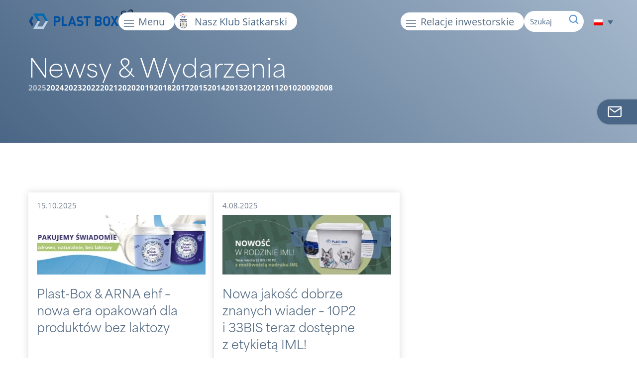

--- FILE ---
content_type: text/html; charset=UTF-8
request_url: https://www.plast-box.com/aktualnosci/
body_size: 12301
content:
<!doctype html>
<html lang="pl-PL">

<head>
  <script>
    window.dataLayer = window.dataLayer || [];

    function gtag() {
      dataLayer.push(arguments);
    }

    gtag("consent", "default", {
      ad_storage: "denied",
      ad_user_data: "denied",
      ad_personalization: "denied",
      analytics_storage: "denied",
      functionality_storage: "denied",
      personalization_storage: "denied",
      security_storage: "granted",
      wait_for_update: 2000,
    });

    gtag("set", "ads_data_redaction", true);
    gtag("set", "url_passthrough", true);
  </script>

  <!-- Google Tag Manager -->
  <script>
    (function(w, d, s, l, i) {
      w[l] = w[l] || [];
      w[l].push({
        'gtm.start': new Date().getTime(),
        event: 'gtm.js'
      });
      var f = d.getElementsByTagName(s)[0],
        j = d.createElement(s),
        dl = l != 'dataLayer' ? '&l=' + l : '';
      j.async = true;
      j.src =
        'https://www.googletagmanager.com/gtm.js?id=' + i + dl;
      f.parentNode.insertBefore(j, f);
    })(window, document, 'script', 'dataLayer', 'GTM-KS47PK3');
  </script>
  <!-- End Google Tag Manager -->

  <meta charset="UTF-8" />
  <meta name="viewport" content="width=device-width, initial-scale=1" />
  <link rel="stylesheet" href="https://www.plast-box.com/wp-content/themes/moai-v3/style.css?ver=1763550163" media="all" />
  <link rel="stylesheet" href="https://use.typekit.net/ezs0tgi.css">
  <meta name='robots' content='index, follow, max-image-preview:large, max-snippet:-1, max-video-preview:-1' />
<script id="cookieyes" type="text/javascript" src="https://cdn-cookieyes.com/client_data/b532e886457f9aabdcbbcdc9/script.js"></script>
	<!-- This site is optimized with the Yoast SEO plugin v26.7 - https://yoast.com/wordpress/plugins/seo/ -->
	<title>Newsy &amp; Wydarzenia - Plast-Box S.A.</title>
	<link rel="canonical" href="https://www.plast-box.com/aktualnosci/" />
	<meta property="og:locale" content="pl_PL" />
	<meta property="og:type" content="article" />
	<meta property="og:title" content="Newsy &amp; Wydarzenia - Plast-Box S.A." />
	<meta property="og:url" content="https://www.plast-box.com/aktualnosci/" />
	<meta property="og:site_name" content="Plast-Box S.A." />
	<meta name="twitter:card" content="summary_large_image" />
	<script type="application/ld+json" class="yoast-schema-graph">{"@context":"https://schema.org","@graph":[{"@type":"CollectionPage","@id":"https://www.plast-box.com/aktualnosci/","url":"https://www.plast-box.com/aktualnosci/","name":"Newsy &amp; Wydarzenia - Plast-Box S.A.","isPartOf":{"@id":"https://www.plast-box.com/#website"},"primaryImageOfPage":{"@id":"https://www.plast-box.com/aktualnosci/#primaryimage"},"image":{"@id":"https://www.plast-box.com/aktualnosci/#primaryimage"},"thumbnailUrl":"https://www.plast-box.com/wp-content/uploads/2021/09/plast-box-slider-bez-laktozy-2025_10-v2-pl.jpg","breadcrumb":{"@id":"https://www.plast-box.com/aktualnosci/#breadcrumb"},"inLanguage":"pl-PL"},{"@type":"ImageObject","inLanguage":"pl-PL","@id":"https://www.plast-box.com/aktualnosci/#primaryimage","url":"https://www.plast-box.com/wp-content/uploads/2021/09/plast-box-slider-bez-laktozy-2025_10-v2-pl.jpg","contentUrl":"https://www.plast-box.com/wp-content/uploads/2021/09/plast-box-slider-bez-laktozy-2025_10-v2-pl.jpg","width":1920,"height":640},{"@type":"BreadcrumbList","@id":"https://www.plast-box.com/aktualnosci/#breadcrumb","itemListElement":[{"@type":"ListItem","position":1,"name":"Strona główna","item":"https://www.plast-box.com/"},{"@type":"ListItem","position":2,"name":"Newsy &amp; Wydarzenia"}]},{"@type":"WebSite","@id":"https://www.plast-box.com/#website","url":"https://www.plast-box.com/","name":"Plast-Box S.A.","description":"Plast-Box: Producent opakowań, wiader i pojemników plastikowych z tworzyw sztucznych","potentialAction":[{"@type":"SearchAction","target":{"@type":"EntryPoint","urlTemplate":"https://www.plast-box.com/?s={search_term_string}"},"query-input":{"@type":"PropertyValueSpecification","valueRequired":true,"valueName":"search_term_string"}}],"inLanguage":"pl-PL"}]}</script>
	<!-- / Yoast SEO plugin. -->


<link rel='dns-prefetch' href='//code.jquery.com' />
<link rel='dns-prefetch' href='//www.googletagmanager.com' />
<link rel='dns-prefetch' href='//fonts.googleapis.com' />
<style id='wp-img-auto-sizes-contain-inline-css' type='text/css'>
img:is([sizes=auto i],[sizes^="auto," i]){contain-intrinsic-size:3000px 1500px}
/*# sourceURL=wp-img-auto-sizes-contain-inline-css */
</style>
<link rel='stylesheet' id='layerslider-css' href='https://www.plast-box.com/wp-content/plugins/LayerSlider/assets/static/layerslider/css/layerslider.css?ver=6.11.1' type='text/css' media='all' />
<link rel='stylesheet' id='ls-google-fonts-css' href='https://fonts.googleapis.com/css?family=Muli:300,regular,600,800&#038;subset=latin%2Clatin-ext' type='text/css' media='all' />
<link rel='stylesheet' id='wp-block-library-css' href='https://www.plast-box.com/wp-includes/css/dist/block-library/style.min.css?ver=35c5c032185fee2fa0e84625d0fa27f6' type='text/css' media='all' />
<style id='global-styles-inline-css' type='text/css'>
:root{--wp--preset--aspect-ratio--square: 1;--wp--preset--aspect-ratio--4-3: 4/3;--wp--preset--aspect-ratio--3-4: 3/4;--wp--preset--aspect-ratio--3-2: 3/2;--wp--preset--aspect-ratio--2-3: 2/3;--wp--preset--aspect-ratio--16-9: 16/9;--wp--preset--aspect-ratio--9-16: 9/16;--wp--preset--color--black: #000000;--wp--preset--color--cyan-bluish-gray: #abb8c3;--wp--preset--color--white: #ffffff;--wp--preset--color--pale-pink: #f78da7;--wp--preset--color--vivid-red: #cf2e2e;--wp--preset--color--luminous-vivid-orange: #ff6900;--wp--preset--color--luminous-vivid-amber: #fcb900;--wp--preset--color--light-green-cyan: #7bdcb5;--wp--preset--color--vivid-green-cyan: #00d084;--wp--preset--color--pale-cyan-blue: #8ed1fc;--wp--preset--color--vivid-cyan-blue: #0693e3;--wp--preset--color--vivid-purple: #9b51e0;--wp--preset--gradient--vivid-cyan-blue-to-vivid-purple: linear-gradient(135deg,rgb(6,147,227) 0%,rgb(155,81,224) 100%);--wp--preset--gradient--light-green-cyan-to-vivid-green-cyan: linear-gradient(135deg,rgb(122,220,180) 0%,rgb(0,208,130) 100%);--wp--preset--gradient--luminous-vivid-amber-to-luminous-vivid-orange: linear-gradient(135deg,rgb(252,185,0) 0%,rgb(255,105,0) 100%);--wp--preset--gradient--luminous-vivid-orange-to-vivid-red: linear-gradient(135deg,rgb(255,105,0) 0%,rgb(207,46,46) 100%);--wp--preset--gradient--very-light-gray-to-cyan-bluish-gray: linear-gradient(135deg,rgb(238,238,238) 0%,rgb(169,184,195) 100%);--wp--preset--gradient--cool-to-warm-spectrum: linear-gradient(135deg,rgb(74,234,220) 0%,rgb(151,120,209) 20%,rgb(207,42,186) 40%,rgb(238,44,130) 60%,rgb(251,105,98) 80%,rgb(254,248,76) 100%);--wp--preset--gradient--blush-light-purple: linear-gradient(135deg,rgb(255,206,236) 0%,rgb(152,150,240) 100%);--wp--preset--gradient--blush-bordeaux: linear-gradient(135deg,rgb(254,205,165) 0%,rgb(254,45,45) 50%,rgb(107,0,62) 100%);--wp--preset--gradient--luminous-dusk: linear-gradient(135deg,rgb(255,203,112) 0%,rgb(199,81,192) 50%,rgb(65,88,208) 100%);--wp--preset--gradient--pale-ocean: linear-gradient(135deg,rgb(255,245,203) 0%,rgb(182,227,212) 50%,rgb(51,167,181) 100%);--wp--preset--gradient--electric-grass: linear-gradient(135deg,rgb(202,248,128) 0%,rgb(113,206,126) 100%);--wp--preset--gradient--midnight: linear-gradient(135deg,rgb(2,3,129) 0%,rgb(40,116,252) 100%);--wp--preset--font-size--small: 13px;--wp--preset--font-size--medium: 20px;--wp--preset--font-size--large: 36px;--wp--preset--font-size--x-large: 42px;--wp--preset--spacing--20: 0.44rem;--wp--preset--spacing--30: 0.67rem;--wp--preset--spacing--40: 1rem;--wp--preset--spacing--50: 1.5rem;--wp--preset--spacing--60: 2.25rem;--wp--preset--spacing--70: 3.38rem;--wp--preset--spacing--80: 5.06rem;--wp--preset--shadow--natural: 6px 6px 9px rgba(0, 0, 0, 0.2);--wp--preset--shadow--deep: 12px 12px 50px rgba(0, 0, 0, 0.4);--wp--preset--shadow--sharp: 6px 6px 0px rgba(0, 0, 0, 0.2);--wp--preset--shadow--outlined: 6px 6px 0px -3px rgb(255, 255, 255), 6px 6px rgb(0, 0, 0);--wp--preset--shadow--crisp: 6px 6px 0px rgb(0, 0, 0);}:where(.is-layout-flex){gap: 0.5em;}:where(.is-layout-grid){gap: 0.5em;}body .is-layout-flex{display: flex;}.is-layout-flex{flex-wrap: wrap;align-items: center;}.is-layout-flex > :is(*, div){margin: 0;}body .is-layout-grid{display: grid;}.is-layout-grid > :is(*, div){margin: 0;}:where(.wp-block-columns.is-layout-flex){gap: 2em;}:where(.wp-block-columns.is-layout-grid){gap: 2em;}:where(.wp-block-post-template.is-layout-flex){gap: 1.25em;}:where(.wp-block-post-template.is-layout-grid){gap: 1.25em;}.has-black-color{color: var(--wp--preset--color--black) !important;}.has-cyan-bluish-gray-color{color: var(--wp--preset--color--cyan-bluish-gray) !important;}.has-white-color{color: var(--wp--preset--color--white) !important;}.has-pale-pink-color{color: var(--wp--preset--color--pale-pink) !important;}.has-vivid-red-color{color: var(--wp--preset--color--vivid-red) !important;}.has-luminous-vivid-orange-color{color: var(--wp--preset--color--luminous-vivid-orange) !important;}.has-luminous-vivid-amber-color{color: var(--wp--preset--color--luminous-vivid-amber) !important;}.has-light-green-cyan-color{color: var(--wp--preset--color--light-green-cyan) !important;}.has-vivid-green-cyan-color{color: var(--wp--preset--color--vivid-green-cyan) !important;}.has-pale-cyan-blue-color{color: var(--wp--preset--color--pale-cyan-blue) !important;}.has-vivid-cyan-blue-color{color: var(--wp--preset--color--vivid-cyan-blue) !important;}.has-vivid-purple-color{color: var(--wp--preset--color--vivid-purple) !important;}.has-black-background-color{background-color: var(--wp--preset--color--black) !important;}.has-cyan-bluish-gray-background-color{background-color: var(--wp--preset--color--cyan-bluish-gray) !important;}.has-white-background-color{background-color: var(--wp--preset--color--white) !important;}.has-pale-pink-background-color{background-color: var(--wp--preset--color--pale-pink) !important;}.has-vivid-red-background-color{background-color: var(--wp--preset--color--vivid-red) !important;}.has-luminous-vivid-orange-background-color{background-color: var(--wp--preset--color--luminous-vivid-orange) !important;}.has-luminous-vivid-amber-background-color{background-color: var(--wp--preset--color--luminous-vivid-amber) !important;}.has-light-green-cyan-background-color{background-color: var(--wp--preset--color--light-green-cyan) !important;}.has-vivid-green-cyan-background-color{background-color: var(--wp--preset--color--vivid-green-cyan) !important;}.has-pale-cyan-blue-background-color{background-color: var(--wp--preset--color--pale-cyan-blue) !important;}.has-vivid-cyan-blue-background-color{background-color: var(--wp--preset--color--vivid-cyan-blue) !important;}.has-vivid-purple-background-color{background-color: var(--wp--preset--color--vivid-purple) !important;}.has-black-border-color{border-color: var(--wp--preset--color--black) !important;}.has-cyan-bluish-gray-border-color{border-color: var(--wp--preset--color--cyan-bluish-gray) !important;}.has-white-border-color{border-color: var(--wp--preset--color--white) !important;}.has-pale-pink-border-color{border-color: var(--wp--preset--color--pale-pink) !important;}.has-vivid-red-border-color{border-color: var(--wp--preset--color--vivid-red) !important;}.has-luminous-vivid-orange-border-color{border-color: var(--wp--preset--color--luminous-vivid-orange) !important;}.has-luminous-vivid-amber-border-color{border-color: var(--wp--preset--color--luminous-vivid-amber) !important;}.has-light-green-cyan-border-color{border-color: var(--wp--preset--color--light-green-cyan) !important;}.has-vivid-green-cyan-border-color{border-color: var(--wp--preset--color--vivid-green-cyan) !important;}.has-pale-cyan-blue-border-color{border-color: var(--wp--preset--color--pale-cyan-blue) !important;}.has-vivid-cyan-blue-border-color{border-color: var(--wp--preset--color--vivid-cyan-blue) !important;}.has-vivid-purple-border-color{border-color: var(--wp--preset--color--vivid-purple) !important;}.has-vivid-cyan-blue-to-vivid-purple-gradient-background{background: var(--wp--preset--gradient--vivid-cyan-blue-to-vivid-purple) !important;}.has-light-green-cyan-to-vivid-green-cyan-gradient-background{background: var(--wp--preset--gradient--light-green-cyan-to-vivid-green-cyan) !important;}.has-luminous-vivid-amber-to-luminous-vivid-orange-gradient-background{background: var(--wp--preset--gradient--luminous-vivid-amber-to-luminous-vivid-orange) !important;}.has-luminous-vivid-orange-to-vivid-red-gradient-background{background: var(--wp--preset--gradient--luminous-vivid-orange-to-vivid-red) !important;}.has-very-light-gray-to-cyan-bluish-gray-gradient-background{background: var(--wp--preset--gradient--very-light-gray-to-cyan-bluish-gray) !important;}.has-cool-to-warm-spectrum-gradient-background{background: var(--wp--preset--gradient--cool-to-warm-spectrum) !important;}.has-blush-light-purple-gradient-background{background: var(--wp--preset--gradient--blush-light-purple) !important;}.has-blush-bordeaux-gradient-background{background: var(--wp--preset--gradient--blush-bordeaux) !important;}.has-luminous-dusk-gradient-background{background: var(--wp--preset--gradient--luminous-dusk) !important;}.has-pale-ocean-gradient-background{background: var(--wp--preset--gradient--pale-ocean) !important;}.has-electric-grass-gradient-background{background: var(--wp--preset--gradient--electric-grass) !important;}.has-midnight-gradient-background{background: var(--wp--preset--gradient--midnight) !important;}.has-small-font-size{font-size: var(--wp--preset--font-size--small) !important;}.has-medium-font-size{font-size: var(--wp--preset--font-size--medium) !important;}.has-large-font-size{font-size: var(--wp--preset--font-size--large) !important;}.has-x-large-font-size{font-size: var(--wp--preset--font-size--x-large) !important;}
/*# sourceURL=global-styles-inline-css */
</style>

<style id='classic-theme-styles-inline-css' type='text/css'>
/*! This file is auto-generated */
.wp-block-button__link{color:#fff;background-color:#32373c;border-radius:9999px;box-shadow:none;text-decoration:none;padding:calc(.667em + 2px) calc(1.333em + 2px);font-size:1.125em}.wp-block-file__button{background:#32373c;color:#fff;text-decoration:none}
/*# sourceURL=/wp-includes/css/classic-themes.min.css */
</style>
<link rel='stylesheet' id='wpml-legacy-dropdown-click-0-css' href='https://www.plast-box.com/wp-content/plugins/sitepress-multilingual-cms/templates/language-switchers/legacy-dropdown-click/style.min.css?ver=1' type='text/css' media='all' />
<style id='wpml-legacy-dropdown-click-0-inline-css' type='text/css'>
.wpml-ls-statics-shortcode_actions, .wpml-ls-statics-shortcode_actions .wpml-ls-sub-menu, .wpml-ls-statics-shortcode_actions a {border-color:#ffffff;}
/*# sourceURL=wpml-legacy-dropdown-click-0-inline-css */
</style>
<link rel='stylesheet' id='eeb-css-frontend-css' href='https://www.plast-box.com/wp-content/plugins/email-encoder-bundle/assets/css/style.css?ver=54d4eedc552c499c4a8d6b89c23d3df1' type='text/css' media='all' />
<link rel='stylesheet' id='wppopups-base-css' href='https://www.plast-box.com/wp-content/plugins/wp-popups-lite/src/assets/css/wppopups-base.css?ver=2.2.0.3' type='text/css' media='all' />
<link rel='stylesheet' id='dflip-style-css' href='https://www.plast-box.com/wp-content/plugins/3d-flipbook-dflip-lite/assets/css/dflip.min.css?ver=2.4.20' type='text/css' media='all' />
<script type="text/javascript" id="wpml-cookie-js-extra">
/* <![CDATA[ */
var wpml_cookies = {"wp-wpml_current_language":{"value":"pl","expires":1,"path":"/"}};
var wpml_cookies = {"wp-wpml_current_language":{"value":"pl","expires":1,"path":"/"}};
//# sourceURL=wpml-cookie-js-extra
/* ]]> */
</script>
<script type="text/javascript" src="https://www.plast-box.com/wp-content/plugins/sitepress-multilingual-cms/res/js/cookies/language-cookie.js?ver=486900" id="wpml-cookie-js" defer="defer" data-wp-strategy="defer"></script>
<script type="text/javascript" src="https://code.jquery.com/jquery-latest.min.js" id="jquery-js"></script>
<script type="text/javascript" src="https://www.plast-box.com/wp-content/plugins/sitepress-multilingual-cms/templates/language-switchers/legacy-dropdown-click/script.min.js?ver=1" id="wpml-legacy-dropdown-click-0-js"></script>
<script type="text/javascript" src="https://www.plast-box.com/wp-content/plugins/email-encoder-bundle/assets/js/custom.js?ver=2c542c9989f589cd5318f5cef6a9ecd7" id="eeb-js-frontend-js"></script>

<!-- Fragment znacznika Google (gtag.js) dodany przez Site Kit -->
<!-- Fragment Google Analytics dodany przez Site Kit -->
<script type="text/javascript" src="https://www.googletagmanager.com/gtag/js?id=GT-K4TGBMV" id="google_gtagjs-js" async></script>
<script type="text/javascript" id="google_gtagjs-js-after">
/* <![CDATA[ */
window.dataLayer = window.dataLayer || [];function gtag(){dataLayer.push(arguments);}
gtag("set","linker",{"domains":["www.plast-box.com"]});
gtag("js", new Date());
gtag("set", "developer_id.dZTNiMT", true);
gtag("config", "GT-K4TGBMV");
 window._googlesitekit = window._googlesitekit || {}; window._googlesitekit.throttledEvents = []; window._googlesitekit.gtagEvent = (name, data) => { var key = JSON.stringify( { name, data } ); if ( !! window._googlesitekit.throttledEvents[ key ] ) { return; } window._googlesitekit.throttledEvents[ key ] = true; setTimeout( () => { delete window._googlesitekit.throttledEvents[ key ]; }, 5 ); gtag( "event", name, { ...data, event_source: "site-kit" } ); }; 
//# sourceURL=google_gtagjs-js-after
/* ]]> */
</script>
<meta name="generator" content="Powered by LayerSlider 6.11.1 - Multi-Purpose, Responsive, Parallax, Mobile-Friendly Slider Plugin for WordPress." />
<!-- LayerSlider updates and docs at: https://layerslider.kreaturamedia.com -->
<meta name="generator" content="WPML ver:4.8.6 stt:1,4,3,41,46,55;" />

		<!-- GA Google Analytics @ https://m0n.co/ga -->
		<script async src="https://www.googletagmanager.com/gtag/js?id=UA-102978595-1"></script>
		<script>
			window.dataLayer = window.dataLayer || [];
			function gtag(){dataLayer.push(arguments);}
			gtag('js', new Date());
			gtag('config', 'UA-102978595-1');
		</script>

	<meta name="generator" content="Site Kit by Google 1.168.0" />
<!-- Fragment Menedżera znaczników Google dodany przez Site Kit -->
<script type="text/javascript">
/* <![CDATA[ */

			( function( w, d, s, l, i ) {
				w[l] = w[l] || [];
				w[l].push( {'gtm.start': new Date().getTime(), event: 'gtm.js'} );
				var f = d.getElementsByTagName( s )[0],
					j = d.createElement( s ), dl = l != 'dataLayer' ? '&l=' + l : '';
				j.async = true;
				j.src = 'https://www.googletagmanager.com/gtm.js?id=' + i + dl;
				f.parentNode.insertBefore( j, f );
			} )( window, document, 'script', 'dataLayer', 'GTM-W5BJBSTR' );
			
/* ]]> */
</script>

<!-- Zakończ fragment Menedżera znaczników Google dodany przez Site Kit -->
<link rel="icon" href="https://www.plast-box.com/wp-content/uploads/cropped-plastbox-logo-136x136.png" sizes="32x32" />
<link rel="icon" href="https://www.plast-box.com/wp-content/uploads/cropped-plastbox-logo-300x300.png" sizes="192x192" />
<link rel="apple-touch-icon" href="https://www.plast-box.com/wp-content/uploads/cropped-plastbox-logo-300x300.png" />
<meta name="msapplication-TileImage" content="https://www.plast-box.com/wp-content/uploads/cropped-plastbox-logo-300x300.png" />
</head>

<body data-rsssl=1 id="pl" class="archive category category-aktualnosci category-11 wp-theme-moai-v3">

  <!-- Google Tag Manager (noscript) -->
  <noscript>
    <iframe src="https://www.googletagmanager.com/ns.html?id=GTM-KS47PK3"
      height="0" width="0" style="display:none;visibility:hidden"></iframe>
  </noscript>
  <!-- End Google Tag Manager (noscript) -->

  		<!-- Fragment Menedżera znaczników Google (noscript) dodany przez Site Kit -->
		<noscript>
			<iframe src="https://www.googletagmanager.com/ns.html?id=GTM-W5BJBSTR" height="0" width="0" style="display:none;visibility:hidden"></iframe>
		</noscript>
		<!-- Zakończ fragment Menedżera znaczników Google (noscript) dodany przez Site Kit -->
		  <div id="top"></div>
  

          <header id="header">
        <div id="hwrap" class="resbig">
          <div class="hblock">
                          <a href="/" id="logo"> <img loading="lazy" src="https://www.plast-box.com/wp-content/uploads/2021/06/plastbox.svg" alt="Plast-Box S.A." width="100" height="50" /></a>
            
            <div id="mmobile" class="anim aright">
              <div class="mmobile"></div>
              <div class="menutext">Menu</div>
            </div>

            <nav id="new-navigation" class="new-navigation menumobile">
              <div class="menutitle">Menu</div>
              <div class="menu-menu-2023-container"><ul id="new-menu" class="nav-menu"><li id="menu-item-59571" class="mi mplastikowe menu-item menu-item-type-post_type menu-item-object-page menu-item-has-children menu-item-59571"><a href="https://www.plast-box.com/wiadra-plastikowe/" data-ps2id-api="true">Wiadra plastikowe</a>
<ul class="sub-menu">
	<li id="menu-item-59589" class="mi mokragle menu-item menu-item-type-post_type menu-item-object-page menu-item-59589"><a href="https://www.plast-box.com/wiadra-okragle/" data-ps2id-api="true">Wiadra okrągłe</a></li>
	<li id="menu-item-59601" class="mi mowalne menu-item menu-item-type-post_type menu-item-object-page menu-item-59601"><a href="https://www.plast-box.com/wiadra-owalne/" data-ps2id-api="true">Wiadra owalne</a></li>
	<li id="menu-item-59677" class="mi mprostokatne menu-item menu-item-type-post_type menu-item-object-page menu-item-59677"><a href="https://www.plast-box.com/wiadra-prostokatne/" data-ps2id-api="true">Wiadra prostokątne</a></li>
	<li id="menu-item-58997" class="mi mspozywcze menu-item menu-item-type-post_type menu-item-object-page menu-item-58997"><a href="https://www.plast-box.com/wiadra-spozywcze/" data-ps2id-api="true">WIADRA SPOŻYWCZE</a></li>
	<li id="menu-item-58996" class="mi mchemia menu-item menu-item-type-post_type menu-item-object-page menu-item-58996"><a href="https://www.plast-box.com/wiadra-dla-przemyslu-chemicznego/" data-ps2id-api="true">WIADRA DO&nbsp;CHEMII</a></li>
	<li id="menu-item-59813" class="mi mchemiaiml menu-item menu-item-type-post_type menu-item-object-page menu-item-59813"><a href="https://www.plast-box.com/wiadra-z-nadrukiem/" data-ps2id-api="true">Wiadra z&nbsp;nadrukiem</a></li>
	<li id="menu-item-57484" class="mi mkolor menu-item menu-item-type-taxonomy menu-item-object-category menu-item-57484"><a href="https://www.plast-box.com/kolory/" data-ps2id-api="true">Kolekcja kolorów colour pro</a></li>
	<li id="menu-item-62472" class="mi mkatalog menu-item menu-item-type-post_type menu-item-object-page menu-item-62472"><a href="https://www.plast-box.com/wiadra-plastikowe/" data-ps2id-api="true">Katalog produktów</a></li>
</ul>
</li>
<li id="menu-item-57526" class="mi mtechnologie menu-item menu-item-type-post_type menu-item-object-page menu-item-57526"><a href="https://www.plast-box.com/nowoczesne-technologie/" data-ps2id-api="true">Technologie</a></li>
<li id="menu-item-61253" class="mi mrozwiazania menu-item menu-item-type-post_type menu-item-object-page menu-item-has-children menu-item-61253"><a href="https://www.plast-box.com/rozwiazania/" data-ps2id-api="true">Rozwiązania</a>
<ul class="sub-menu">
	<li id="menu-item-57525" class="mi muchwyt menu-item menu-item-type-post_type menu-item-object-page menu-item-57525"><a href="https://www.plast-box.com/innowacyjny-zintegrowany-uchwyt/" data-ps2id-api="true">Zintegrowany uchwyt</a></li>
	<li id="menu-item-57524" class="mi miml menu-item menu-item-type-post_type menu-item-object-page menu-item-57524"><a href="https://www.plast-box.com/teraz-etykieta-iml-na-50-powierzchni/" data-ps2id-api="true">Etykieta IML 50%</a></li>
</ul>
</li>
<li id="menu-item-57485" class="mi meko menu-item menu-item-type-post_type menu-item-object-page menu-item-has-children menu-item-57485"><a href="https://www.plast-box.com/eko-opakowania/" data-ps2id-api="true">Eko opakowania</a>
<ul class="sub-menu">
	<li id="menu-item-57488" class="mi mpir menu-item menu-item-type-post_type menu-item-object-page menu-item-57488"><a href="https://www.plast-box.com/eko-opakowania/opakowania-z-regranulatu/" data-ps2id-api="true">Opakowania z&nbsp;regranulatu</a></li>
	<li id="menu-item-57487" class="mi mpcr menu-item menu-item-type-post_type menu-item-object-page menu-item-57487"><a href="https://www.plast-box.com/eko-opakowania/opakowania-z-pcr/" data-ps2id-api="true">Opakowania z&nbsp;PCR</a></li>
	<li id="menu-item-57489" class="mi minspiracje menu-item menu-item-type-taxonomy menu-item-object-category menu-item-57489"><a href="https://www.plast-box.com/eko-inspiracje/" data-ps2id-api="true">Eko inspiracje</a></li>
	<li id="menu-item-63628" class="mi mcert menu-item menu-item-type-post_type menu-item-object-page menu-item-63628"><a href="https://www.plast-box.com/eko-opakowania/certyfikaty/" data-ps2id-api="true">Certyfikaty</a></li>
	<li id="menu-item-66578" class="mi mfaq menu-item menu-item-type-custom menu-item-object-custom menu-item-66578"><a href="/eko-opakowania/#faq" data-ps2id-api="true">FAQ</a></li>
</ul>
</li>
<li id="menu-item-66799" class="mi mfaq mfaqgreen menu-item menu-item-type-custom menu-item-object-custom menu-item-66799"><a href="/eko-opakowania/#faq" data-ps2id-api="true">FAQ &#8211; EKO</a></li>
<li id="menu-item-57486" class="mi mzrownowazowy menu-item menu-item-type-post_type menu-item-object-page menu-item-57486"><a href="https://www.plast-box.com/eko-opakowania/zrownowazony-rozwoj/" data-ps2id-api="true">Zrównoważony rozwój</a></li>
<li id="menu-item-57491" class="mi miso menu-item menu-item-type-post_type menu-item-object-page menu-item-57491"><a href="https://www.plast-box.com/brc-iso/" data-ps2id-api="true">BRC &#038; ISO</a></li>
<li id="menu-item-57492" class="mi mnews menu-item menu-item-type-taxonomy menu-item-object-category current-menu-item menu-item-57492"><a href="https://www.plast-box.com/aktualnosci/" aria-current="page" data-ps2id-api="true">Newsy &amp; Wydarzenia</a></li>
<li id="menu-item-57494" class="mi mkariera menu-item menu-item-type-post_type menu-item-object-page menu-item-57494"><a href="https://www.plast-box.com/kariera/" data-ps2id-api="true">Kariera</a></li>
<li id="menu-item-57493" class="mi mkontakt b0 menu-item menu-item-type-post_type menu-item-object-page menu-item-has-children menu-item-57493"><a href="https://www.plast-box.com/kontakt/" data-ps2id-api="true">Kontakt</a>
<ul class="sub-menu">
	<li id="menu-item-57577" class="mi msiedziba menu-item menu-item-type-custom menu-item-object-custom menu-item-57577"><a href="/kontakt/#siedziba" data-ps2id-api="true">Siedziba spółki</a></li>
	<li id="menu-item-57579" class="mi mlocal menu-item menu-item-type-custom menu-item-object-custom menu-item-57579"><a href="/kontakt/#krajowa" data-ps2id-api="true">Sprzedaż krajowa</a></li>
	<li id="menu-item-57580" class="mi mexport menu-item menu-item-type-custom menu-item-object-custom menu-item-57580"><a href="/kontakt/#eksportowa" data-ps2id-api="true">Sprzedaż eksportowa</a></li>
	<li id="menu-item-57578" class="mi mgrupa menu-item menu-item-type-custom menu-item-object-custom menu-item-57578"><a href="/kontakt/#spolki" data-ps2id-api="true">Spółki Grupy Plast Box</a></li>
	<li id="menu-item-57581" class="mi mmedia menu-item menu-item-type-custom menu-item-object-custom menu-item-57581"><a href="/kontakt/#kontaktmedia" data-ps2id-api="true">Kontakt dla mediów</a></li>
	<li id="menu-item-67429" class="mi mzrownowazowy menu-item menu-item-type-custom menu-item-object-custom menu-item-67429"><a href="/kontakt/#esg" data-ps2id-api="true">Kontakt ESG</a></li>
</ul>
</li>
<li id="menu-item-65422" class="mi mdl menu-item menu-item-type-post_type menu-item-object-page menu-item-65422"><a href="https://www.plast-box.com/dokumenty-do-pobrania/" data-ps2id-api="true">Dokumenty do&nbsp;pobrania</a></li>
</ul></div>            </nav>

            
              <a href="/gramy-razem/" class="pge">Nasz Klub Siatkarski</a>

              <nav id="relacje-navigation" class="relacje-navigation menumobiler">
                <div class="menutitle">Relacje inwestorskie</div>
                <div class="menu-relacje-inwestorskie-container"><ul id="relacje-menu" class="nav-menu"><li id="menu-item-57495" class="mi mspolka menu-item menu-item-type-post_type menu-item-object-page menu-item-has-children menu-item-57495"><a href="https://www.plast-box.com/dla-inwestorow/spolka/" data-ps2id-api="true">Spółka</a>
<ul class="sub-menu">
	<li id="menu-item-57496" class="menu-item menu-item-type-custom menu-item-object-custom menu-item-57496"><a href="/dla-inwestorow/spolka/#akcjonariusze" data-ps2id-api="true">Akcjonariusze</a></li>
	<li id="menu-item-57497" class="menu-item menu-item-type-custom menu-item-object-custom menu-item-57497"><a href="/dla-inwestorow/spolka/#walnezgromadzenie" data-ps2id-api="true">Walne zgromadzenie</a></li>
	<li id="menu-item-57498" class="menu-item menu-item-type-custom menu-item-object-custom menu-item-57498"><a href="/dla-inwestorow/spolka/#strategiapodatkowa" data-ps2id-api="true">Informacja o&nbsp;realizowanej strategii podatkowej</a></li>
	<li id="menu-item-57499" class="menu-item menu-item-type-custom menu-item-object-custom menu-item-57499"><a href="/dla-inwestorow/spolka/#kontaktinwestorski" data-ps2id-api="true">Kontakt inwestorski</a></li>
</ul>
</li>
<li id="menu-item-57500" class="mi mraporty menu-item menu-item-type-post_type menu-item-object-page menu-item-57500"><a href="https://www.plast-box.com/dla-inwestorow/raporty/" data-ps2id-api="true">Raporty bieżące i&nbsp;okresowe</a></li>
<li id="menu-item-57505" class="mi mwladze menu-item menu-item-type-post_type menu-item-object-page menu-item-has-children menu-item-57505"><a href="https://www.plast-box.com/dla-inwestorow/wladze-spolki/" data-ps2id-api="true">Władze spółki</a>
<ul class="sub-menu">
	<li id="menu-item-57506" class="menu-item menu-item-type-custom menu-item-object-custom menu-item-57506"><a href="/dla-inwestorow/wladze-spolki/#prezes" data-ps2id-api="true">Zarząd spółki</a></li>
	<li id="menu-item-57507" class="menu-item menu-item-type-custom menu-item-object-custom menu-item-57507"><a href="/dla-inwestorow/wladze-spolki/#rada" data-ps2id-api="true">Rada nadzorcza</a></li>
</ul>
</li>
<li id="menu-item-57511" class="mi mkalendarium menu-item menu-item-type-post_type menu-item-object-page menu-item-57511"><a href="https://www.plast-box.com/dla-inwestorow/komunikaty-i-kalendarium/" data-ps2id-api="true">Komunikaty prasowe i&nbsp;kalendarium</a></li>
<li id="menu-item-57501" class="mi mfinansowe menu-item menu-item-type-post_type menu-item-object-page menu-item-has-children menu-item-57501"><a href="https://www.plast-box.com/dla-inwestorow/informacje-finansowe/" data-ps2id-api="true">Informacje finansowe</a>
<ul class="sub-menu">
	<li id="menu-item-57502" class="menu-item menu-item-type-custom menu-item-object-custom menu-item-57502"><a href="/dla-inwestorow/informacje-finansowe/#akcje" data-ps2id-api="true">Oferta publiczna akcji</a></li>
	<li id="menu-item-57503" class="menu-item menu-item-type-custom menu-item-object-custom menu-item-57503"><a href="/dla-inwestorow/informacje-finansowe/#prospekty" data-ps2id-api="true">Prospekty emisyjne</a></li>
	<li id="menu-item-57504" class="menu-item menu-item-type-custom menu-item-object-custom menu-item-57504"><a href="/dla-inwestorow/informacje-finansowe/#historiaoperacji" data-ps2id-api="true">Historia operacji na&nbsp;akcjach</a></li>
</ul>
</li>
<li id="menu-item-57508" class="mi mlad menu-item menu-item-type-post_type menu-item-object-page menu-item-has-children menu-item-57508"><a href="https://www.plast-box.com/dla-inwestorow/lad-korporacyjny/" data-ps2id-api="true">Ład korporacyjny</a>
<ul class="sub-menu">
	<li id="menu-item-57509" class="menu-item menu-item-type-custom menu-item-object-custom menu-item-57509"><a href="/dla-inwestorow/lad-korporacyjny/#dokumenty" data-ps2id-api="true">Dokumenty spółki</a></li>
	<li id="menu-item-57510" class="menu-item menu-item-type-custom menu-item-object-custom menu-item-57510"><a href="/dla-inwestorow/lad-korporacyjny/#praktyki" data-ps2id-api="true">Dobre praktyki</a></li>
</ul>
</li>
</ul></div>              </nav>

              <nav id="mobilne-navigation" class="mobilne-navigation menumobilepl ">
                <div class="menu-mobile-2023-container"><ul id="mobilne-menu" class="nav-menu"><li id="menu-item-57558" class="mtitle menu-item menu-item-type-custom menu-item-object-custom menu-item-57558"><a data-ps2id-api="true">Menu</a></li>
<li id="menu-item-62315" class="mi mplastikowe menu-item menu-item-type-post_type menu-item-object-page menu-item-has-children menu-item-62315"><a href="https://www.plast-box.com/wiadra-plastikowe/" data-ps2id-api="true">Wiadra plastikowe</a>
<ul class="sub-menu">
	<li id="menu-item-57531" class="mi mokragle menu-item menu-item-type-taxonomy menu-item-object-category menu-item-57531"><a href="https://www.plast-box.com/wiadra-plastikowe-cat/wiadra-okragle-cat/" data-ps2id-api="true">Wiadra okrągłe</a></li>
	<li id="menu-item-57532" class="mi mowalne menu-item menu-item-type-taxonomy menu-item-object-category menu-item-57532"><a href="https://www.plast-box.com/wiadra-plastikowe-cat/wiadra-owalne-cat/" data-ps2id-api="true">Wiadra owalne</a></li>
	<li id="menu-item-57533" class="mi mprostokatne menu-item menu-item-type-taxonomy menu-item-object-category menu-item-57533"><a href="https://www.plast-box.com/wiadra-plastikowe-cat/wiadra-prostokatne-cat/" data-ps2id-api="true">Wiadra prostokątne</a></li>
	<li id="menu-item-62316" class="mi mspozywcze menu-item menu-item-type-post_type menu-item-object-page menu-item-62316"><a href="https://www.plast-box.com/wiadra-spozywcze/" data-ps2id-api="true">Wiadra spożywcze</a></li>
	<li id="menu-item-62317" class="mi mchemia menu-item menu-item-type-post_type menu-item-object-page menu-item-62317"><a href="https://www.plast-box.com/wiadra-dla-przemyslu-chemicznego/" data-ps2id-api="true">WIADRA DO&nbsp;CHEMII</a></li>
	<li id="menu-item-62318" class="mi mchemiaiml menu-item menu-item-type-post_type menu-item-object-page menu-item-62318"><a href="https://www.plast-box.com/wiadra-z-nadrukiem/" data-ps2id-api="true">Wiadra z&nbsp;nadrukiem</a></li>
	<li id="menu-item-57543" class="mi mkolor menu-item menu-item-type-taxonomy menu-item-object-category menu-item-57543"><a href="https://www.plast-box.com/kolory/" data-ps2id-api="true">Kolekcja kolorów colour pro</a></li>
</ul>
</li>
<li id="menu-item-57544" class="mi mtechnologie menu-item menu-item-type-post_type menu-item-object-page menu-item-57544"><a href="https://www.plast-box.com/nowoczesne-technologie/" data-ps2id-api="true">Technologie</a></li>
<li id="menu-item-62320" class="mi mrozwiazania menu-item menu-item-type-post_type menu-item-object-page menu-item-has-children menu-item-62320"><a href="https://www.plast-box.com/rozwiazania/" data-ps2id-api="true">Rozwiązania</a>
<ul class="sub-menu">
	<li id="menu-item-57546" class="mi muchwyt menu-item menu-item-type-post_type menu-item-object-page menu-item-57546"><a href="https://www.plast-box.com/innowacyjny-zintegrowany-uchwyt/" data-ps2id-api="true">Zintegrowany uchwyt</a></li>
	<li id="menu-item-57547" class="mi miml menu-item menu-item-type-post_type menu-item-object-page menu-item-57547"><a href="https://www.plast-box.com/teraz-etykieta-iml-na-50-powierzchni/" data-ps2id-api="true">Etykieta IML</a></li>
</ul>
</li>
<li id="menu-item-57548" class="mi meko menu-item menu-item-type-post_type menu-item-object-page menu-item-has-children menu-item-57548"><a href="https://www.plast-box.com/eko-opakowania/" data-ps2id-api="true">Eko opakowania</a>
<ul class="sub-menu">
	<li id="menu-item-57552" class="mi pir menu-item menu-item-type-post_type menu-item-object-page menu-item-57552"><a href="https://www.plast-box.com/eko-opakowania/opakowania-z-regranulatu/" data-ps2id-api="true">Opakowania z&nbsp;regranulatu</a></li>
	<li id="menu-item-57553" class="mi pcr menu-item menu-item-type-post_type menu-item-object-page menu-item-57553"><a href="https://www.plast-box.com/eko-opakowania/opakowania-z-pcr/" data-ps2id-api="true">Opakowania z&nbsp;PCR</a></li>
	<li id="menu-item-57550" class="mi minspiracje menu-item menu-item-type-taxonomy menu-item-object-category menu-item-57550"><a href="https://www.plast-box.com/eko-inspiracje/" data-ps2id-api="true">Eko inspiracje</a></li>
	<li id="menu-item-63631" class="mi mcert menu-item menu-item-type-post_type menu-item-object-page menu-item-63631"><a href="https://www.plast-box.com/eko-opakowania/certyfikaty/" data-ps2id-api="true">Certyfikaty</a></li>
	<li id="menu-item-66579" class="mi mfaq menu-item menu-item-type-custom menu-item-object-custom menu-item-66579"><a href="/eko-opakowania/#faq" data-ps2id-api="true">FAQ</a></li>
</ul>
</li>
<li id="menu-item-57549" class="mi mzrownowazowy menu-item menu-item-type-post_type menu-item-object-page menu-item-57549"><a href="https://www.plast-box.com/eko-opakowania/zrownowazony-rozwoj/" data-ps2id-api="true">Zrównoważony rozwój</a></li>
<li id="menu-item-57554" class="mi miso menu-item menu-item-type-post_type menu-item-object-page menu-item-57554"><a href="https://www.plast-box.com/brc-iso/" data-ps2id-api="true">BRC &#038; ISO</a></li>
<li id="menu-item-57555" class="mi mnews menu-item menu-item-type-taxonomy menu-item-object-category current-menu-item menu-item-57555"><a href="https://www.plast-box.com/aktualnosci/" aria-current="page" data-ps2id-api="true">Newsy &amp; Wydarzenia</a></li>
<li id="menu-item-57556" class="mi mkariera menu-item menu-item-type-post_type menu-item-object-page menu-item-57556"><a href="https://www.plast-box.com/kariera/" data-ps2id-api="true">Kariera</a></li>
<li id="menu-item-57557" class="mi mkontakt menu-item menu-item-type-post_type menu-item-object-page menu-item-57557"><a href="https://www.plast-box.com/kontakt/" data-ps2id-api="true">Kontakt</a></li>
<li id="menu-item-65429" class="mi mdl menu-item menu-item-type-post_type menu-item-object-page menu-item-65429"><a href="https://www.plast-box.com/dokumenty-do-pobrania/" data-ps2id-api="true">Dokumenty do&nbsp;pobrania</a></li>
<li id="menu-item-66068" class="mi mpge menu-item menu-item-type-post_type menu-item-object-page menu-item-66068"><a href="https://www.plast-box.com/gramy-razem/" data-ps2id-api="true">Nasz Klub Siatkarski</a></li>
<li id="menu-item-57559" class="mtitle menu-item menu-item-type-custom menu-item-object-custom menu-item-57559"><a data-ps2id-api="true">Relacje inwestorskie</a></li>
<li id="menu-item-57561" class="menu-item menu-item-type-post_type menu-item-object-page menu-item-has-children menu-item-57561"><a href="https://www.plast-box.com/dla-inwestorow/spolka/" data-ps2id-api="true">Spółka</a>
<ul class="sub-menu">
	<li id="menu-item-57574" class="menu-item menu-item-type-custom menu-item-object-custom menu-item-57574"><a href="/dla-inwestorow/spolka/#strategiapodatkowa" data-ps2id-api="true">Informacja o&nbsp;realizowanej strategii podatkowej</a></li>
	<li id="menu-item-57575" class="menu-item menu-item-type-custom menu-item-object-custom menu-item-57575"><a href="/dla-inwestorow/spolka/#walnezgromadzenie" data-ps2id-api="true">Walne zgromadzenie</a></li>
	<li id="menu-item-57576" class="menu-item menu-item-type-custom menu-item-object-custom menu-item-57576"><a href="/dla-inwestorow/spolka/#akcjonariusze" data-ps2id-api="true">Akcjonariusze</a></li>
	<li id="menu-item-57573" class="menu-item menu-item-type-custom menu-item-object-custom menu-item-57573"><a href="/dla-inwestorow/spolka/#kontaktinwestorski" data-ps2id-api="true">Kontakt inwestorski</a></li>
</ul>
</li>
<li id="menu-item-57563" class="menu-item menu-item-type-post_type menu-item-object-page menu-item-57563"><a href="https://www.plast-box.com/dla-inwestorow/raporty/" data-ps2id-api="true">Raporty bieżące i&nbsp;okresowe</a></li>
<li id="menu-item-57565" class="menu-item menu-item-type-post_type menu-item-object-page menu-item-has-children menu-item-57565"><a href="https://www.plast-box.com/dla-inwestorow/wladze-spolki/" data-ps2id-api="true">Władze spółki</a>
<ul class="sub-menu">
	<li id="menu-item-57571" class="menu-item menu-item-type-custom menu-item-object-custom menu-item-57571"><a href="/dla-inwestorow/wladze-spolki/#rada" data-ps2id-api="true">Rada nadzorcza</a></li>
	<li id="menu-item-57572" class="menu-item menu-item-type-custom menu-item-object-custom menu-item-57572"><a href="/dla-inwestorow/wladze-spolki/#prezes" data-ps2id-api="true">Zarząd spółki</a></li>
</ul>
</li>
<li id="menu-item-57560" class="menu-item menu-item-type-post_type menu-item-object-page menu-item-57560"><a href="https://www.plast-box.com/dla-inwestorow/komunikaty-i-kalendarium/" data-ps2id-api="true">Komunikaty prasowe i&nbsp;kalendarium</a></li>
<li id="menu-item-57564" class="menu-item menu-item-type-post_type menu-item-object-page menu-item-has-children menu-item-57564"><a href="https://www.plast-box.com/dla-inwestorow/informacje-finansowe/" data-ps2id-api="true">Informacje finansowe</a>
<ul class="sub-menu">
	<li id="menu-item-57568" class="menu-item menu-item-type-custom menu-item-object-custom menu-item-57568"><a href="/dla-inwestorow/informacje-finansowe/#historiaoperacji" data-ps2id-api="true">Historia operacji na&nbsp;akcjach</a></li>
	<li id="menu-item-57569" class="menu-item menu-item-type-custom menu-item-object-custom menu-item-57569"><a href="/dla-inwestorow/informacje-finansowe/#prospekty" data-ps2id-api="true">Prospekty emisyjne</a></li>
	<li id="menu-item-57570" class="menu-item menu-item-type-custom menu-item-object-custom menu-item-57570"><a href="/dla-inwestorow/informacje-finansowe/#akcje" data-ps2id-api="true">Oferta publiczna akcji</a></li>
</ul>
</li>
<li id="menu-item-57562" class="menu-item menu-item-type-post_type menu-item-object-page menu-item-has-children menu-item-57562"><a href="https://www.plast-box.com/dla-inwestorow/lad-korporacyjny/" data-ps2id-api="true">Ład korporacyjny</a>
<ul class="sub-menu">
	<li id="menu-item-57566" class="menu-item menu-item-type-custom menu-item-object-custom menu-item-57566"><a href="/dla-inwestorow/lad-korporacyjny/#dokumenty" data-ps2id-api="true">Dokumenty spółki</a></li>
	<li id="menu-item-57567" class="menu-item menu-item-type-custom menu-item-object-custom menu-item-57567"><a href="/dla-inwestorow/lad-korporacyjny/#praktyki" data-ps2id-api="true">Dobre praktyki</a></li>
</ul>
</li>
</ul></div>              </nav>

            
          </div>

          <div class="hblock anim aright">

                          <div id="mmobiler" class="anim aright">
                <div class="mmobile"></div>
                <div class="menutext">Relacje inwestorskie</div>
              </div>

            


            <div id="search-wrap">
              <div id="searchm"></div>
              <div id="searchform">
                <form action="/" method="get">
                  <label>Szukaj</label>
                  <input type="text" name="s" id="search" value="" placeholder="Szukaj" required />
                  <input id="search-button" type="image" alt="Search" src="https://www.plast-box.com/wp-content/themes/moai-v3/images/search.svg" />
                                      <input type="hidden" name="lang" value="pl" />
                                  </form>
              </div>
            </div>

            <div id="lang">
              
<div class="wpml-ls-statics-shortcode_actions wpml-ls wpml-ls-legacy-dropdown-click js-wpml-ls-legacy-dropdown-click" id="lang_sel_click">
	<ul role="menu">

		<li class="wpml-ls-slot-shortcode_actions wpml-ls-item wpml-ls-item-pl wpml-ls-current-language wpml-ls-first-item wpml-ls-item-legacy-dropdown-click" role="none">

			<a href="#" class="js-wpml-ls-item-toggle wpml-ls-item-toggle lang_sel_sel icl-pl" role="menuitem" title="Przełącz na PL">
                                                    <img
            class="wpml-ls-flag iclflag"
            src="https://www.plast-box.com/wp-content/plugins/sitepress-multilingual-cms/res/flags/pl.png"
            alt="PL"
            width=18
            height=12
    /></a>

			<ul class="js-wpml-ls-sub-menu wpml-ls-sub-menu" role="menu">
				
					<li class="icl-en wpml-ls-slot-shortcode_actions wpml-ls-item wpml-ls-item-en" role="none">
						<a href="https://www.plast-box.com/en/news/" class="wpml-ls-link" role="menuitem" aria-label="Przełącz na EN" title="Przełącz na EN">
                                                                <img
            class="wpml-ls-flag iclflag"
            src="https://www.plast-box.com/wp-content/plugins/sitepress-multilingual-cms/res/flags/en.png"
            alt="EN"
            width=18
            height=12
    /></a>
					</li>

				
					<li class="icl-de wpml-ls-slot-shortcode_actions wpml-ls-item wpml-ls-item-de" role="none">
						<a href="https://www.plast-box.com/de/aktuelles/" class="wpml-ls-link" role="menuitem" aria-label="Przełącz na DE" title="Przełącz na DE">
                                                                <img
            class="wpml-ls-flag iclflag"
            src="https://www.plast-box.com/wp-content/plugins/sitepress-multilingual-cms/res/flags/de.png"
            alt="DE"
            width=18
            height=12
    /></a>
					</li>

				
					<li class="icl-ru wpml-ls-slot-shortcode_actions wpml-ls-item wpml-ls-item-ru" role="none">
						<a href="https://www.plast-box.com/ru/novosti/" class="wpml-ls-link" role="menuitem" aria-label="Przełącz na RU" title="Przełącz na RU">
                                                                <img
            class="wpml-ls-flag iclflag"
            src="https://www.plast-box.com/wp-content/plugins/sitepress-multilingual-cms/res/flags/ru.png"
            alt="RU"
            width=18
            height=12
    /></a>
					</li>

				
					<li class="icl-fr wpml-ls-slot-shortcode_actions wpml-ls-item wpml-ls-item-fr" role="none">
						<a href="https://www.plast-box.com/fr/actualites/" class="wpml-ls-link" role="menuitem" aria-label="Przełącz na FR" title="Przełącz na FR">
                                                                <img
            class="wpml-ls-flag iclflag"
            src="https://www.plast-box.com/wp-content/plugins/sitepress-multilingual-cms/res/flags/fr.png"
            alt="FR"
            width=18
            height=12
    /></a>
					</li>

				
					<li class="icl-uk wpml-ls-slot-shortcode_actions wpml-ls-item wpml-ls-item-uk wpml-ls-last-item" role="none">
						<a href="https://www.plast-box.com/uk/novini/" class="wpml-ls-link" role="menuitem" aria-label="Przełącz na UA" title="Przełącz na UA">
                                                                <img
            class="wpml-ls-flag iclflag"
            src="https://www.plast-box.com/wp-content/plugins/sitepress-multilingual-cms/res/flags/uk.png"
            alt="UA"
            width=18
            height=12
    /></a>
					</li>

							</ul>

		</li>

	</ul>
</div>
            </div>

          </div>
        </div>
      </header>

      <div id="pagewrap" class="padding_bottom">
  <div id="pageheader" class="padding_bottom padding_top">
    <div class="res">
		<div class="title">
      <h1>
         Newsy &amp; Wydarzenia      </h1>
		</div>
      <ul>
		  		  <li class="current"><a href="/aktualnosci/?rok=2025">2025</a></li>
        		  <li ><a href="/aktualnosci/?rok=2024">2024</a></li>
        		  <li ><a href="/aktualnosci/?rok=2023">2023</a></li>
        		  <li ><a href="/aktualnosci/?rok=2022">2022</a></li>
        		  <li ><a href="/aktualnosci/?rok=2021">2021</a></li>
        		  <li ><a href="/aktualnosci/?rok=2020">2020</a></li>
        		  <li ><a href="/aktualnosci/?rok=2019">2019</a></li>
        		  <li ><a href="/aktualnosci/?rok=2018">2018</a></li>
        		  <li ><a href="/aktualnosci/?rok=2017">2017</a></li>
        		  <li ><a href="/aktualnosci/?rok=2015">2015</a></li>
        		  <li ><a href="/aktualnosci/?rok=2014">2014</a></li>
        		  <li ><a href="/aktualnosci/?rok=2013">2013</a></li>
        		  <li ><a href="/aktualnosci/?rok=2012">2012</a></li>
        		  <li ><a href="/aktualnosci/?rok=2011">2011</a></li>
        		  <li ><a href="/aktualnosci/?rok=2010">2010</a></li>
        		  <li ><a href="/aktualnosci/?rok=2009">2009</a></li>
        		  <li ><a href="/aktualnosci/?rok=2008">2008</a></li>
                <li> </li>
      </ul>
    </div>
  </div>
	
	
	<section id="newsy" class="padding_top padding_bottom">
		<div class="res">
			<div class="posts">
		
			
			 <a href="https://www.plast-box.com/plast-box-amp-arna-ehf-nowa-era-opakowa-dla-produkt-w-bez-laktozy/" class="post-wrap anim abottom">
	  
    <div class="date">
      15.10.2025    </div>
	  
    <div class="post-thumb">
		
      <img width="340" height="120" src="https://www.plast-box.com/wp-content/uploads/2021/09/plast-box-slider-bez-laktozy-2025_10-v2-pl-340x120.jpg" class="attachment-news-thumb size-news-thumb wp-post-image" alt="" title="Plast-Box &amp; ARNA ehf – nowa era opakowań dla produktów bez&nbsp;laktozy" decoding="async" />		   
     
		  </div>
		

      <h3>Plast-Box &amp; ARNA ehf – nowa era opakowań dla produktów bez&nbsp;laktozy</h3>

		  <div class="czytaj">Czytaj więcej...</div>
		
    </a> 
				
		
			 <a href="https://www.plast-box.com/nowa-jako-dobrze-znanych-wiader-10p2-i-33bis-teraz-dost-pne-z-etykiet-iml/" class="post-wrap anim abottom">
	  
    <div class="date">
      4.08.2025    </div>
	  
    <div class="post-thumb">
		
      <img width="340" height="120" src="https://www.plast-box.com/wp-content/uploads/2025/08/iml-340x120.jpg" class="attachment-news-thumb size-news-thumb wp-post-image" alt="" title="Nowa jakość dobrze znanych wiader – 10P2 i&nbsp;33BIS teraz dostępne z&nbsp;etykietą IML!" decoding="async" />		   
     
		  </div>
		

      <h3>Nowa jakość dobrze znanych wiader – 10P2 i&nbsp;33BIS teraz dostępne z&nbsp;etykietą IML!</h3>

		  <div class="czytaj">Czytaj więcej...</div>
		
    </a> 
				
					</div>
		</div>
	</section>
	
 

</div>
<footer>
    <section id="footern" class="padding_top padding_bottom " 
		   style=" background-color:rgb(93,118,137);		   " 
		    >
	  	  
	  	  
	  
        <div class="res">
      		<div  class="text-row firstrow flex-start" >
  <div  class="text anim abottom adelay0 " >
	      <div class="">
      <div class=" ">
    <ul>
<li><a href="https://www.plast-box.com/wiadra-plastikowe/"><img loading="lazy" decoding="async" class="alignnone size-thumbnail wp-image-1602" src="https://www.plast-box.com/wp-content/uploads/2023/04/wiadro.svg" alt="Wiadra plastikowe" width="30" height="30" />Wiadra plastikowe</a></li>
<li><a href="https://www.plast-box.com/eko-opakowania/"><img loading="lazy" decoding="async" class="alignnone size-thumbnail wp-image-1602" src="https://www.plast-box.com/wp-content/uploads/2023/04/eko.svg" alt="Eko opakowania" width="30" height="30" />Eko opakowania</a></li>
<li><a href="https://www.plast-box.com/brc-iso/"><img loading="lazy" decoding="async" class="alignnone size-thumbnail wp-image-1602" src="https://www.plast-box.com/wp-content/uploads/2023/04/brc2.svg" alt="BRC &amp; ISO" width="30" height="30" />BRC &amp; ISO</a></li>
<li><a href="https://www.plast-box.com/aktualnosci/"><img decoding="async" class="alignnone wp-image-1599" src="https://www.plast-box.com/wp-content/uploads/2023/04/kontakt.svg" alt="Newsy &amp; Wydarzenia" width="30" />Newsy &amp; Wydarzenia</a></li>
</ul>
  </div>
    </div>
    </div>
	
<div  class="text anim abottom adelay1 " >
	      <div class="">
      <div class=" ">
    <ul>
<li><a href="https://www.plast-box.com/kariera/"><img loading="lazy" decoding="async" class="alignnone size-thumbnail wp-image-1587" src="https://www.plast-box.com/wp-content/uploads/2023/04/praca2.svg" alt="Kariera" width="30" height="30" />Kariera</a></li>
<li><a href="https://www.plast-box.com/kontakt/"><img decoding="async" class="alignnone wp-image-1590" src="https://www.plast-box.com/wp-content/uploads/2023/04/envelope.svg" alt="Kontakt" width="30" />Kontakt</a></li>
<li><a href="https://www.plast-box.com/polityka-prywatnosci/"><img decoding="async" class="alignnone wp-image-1590" src="https://www.plast-box.com/wp-content/uploads/2023/04/prywatnosc.svg" alt="Polityka prywatności" width="30" />Polityka prywatności</a></li>
<li><a href="https://www.plast-box.com/dla-sygnalistow/"><img decoding="async" class="alignnone wp-image-1590" src="https://www.plast-box.com/wp-content/uploads/2023/04/sygna.svg" alt="Polityka prywatności" width="30" />Sygnaliści</a></li>
</ul>
  </div>
    </div>
    </div>
	
<div  class="text anim abottom adelay2 alignl divh100" >
	      <div class="">
      <div class=" ">
    <p><img decoding="async" class="size-thumbnail wp-image-31539 logof" role="img" src="https://www.plast-box.com/wp-content/uploads/2023/04/plastw.svg" alt="Plast-Box" width="200" /></p>
  </div>
    </div>
    </div>
	
</div>
<div  class="text-row new-row flex-start" >
<div  class="text anim abottom adelay3 pf0" >
	      <div class="">
      <div class=" ">
    <h6><strong>Obserwuj</strong> nas</h6>
<p><a href="https://www.linkedin.com/company/grupa-plast-box/" target="_blank" rel="noopener"><img decoding="async" class="alignnone wp-image-1593" src="https://www.plast-box.com/wp-content/uploads/2023/04/linked.svg" alt="linked" height="28" /></a>   <a href="https://www.instagram.com/plast_box/" target="_blank" rel="noopener"><img decoding="async" class="alignnone wp-image-1584" src="https://www.plast-box.com/wp-content/uploads/2023/04/instagram.svg" alt="instagram" height="28" /></a>   <a href="https://www.plast-box.com/blog/" rel="noopener"><img decoding="async" class="alignnone wp-image-1584" src="https://www.plast-box.com/wp-content/uploads/2023/04/blog.svg" alt="blog" height="28" /></a></p>
  </div>
    </div>
    </div>
	
<div  class="text anim abottom adelay4 nip" >
	      <div class="">
      <div class=" ">
    <p>NIP 839-00-23-940<br />
REGON 770703308<br />
KRS 0000139210</p>
  </div>
    </div>
    </div>
	
</div>
<div  class="text-row new-row flex-start" >
<div  class="text anim abottom adelay5 hrt " >
	      <div class="">
      <div class=" ">
    <p><img decoding="async" class="alignnone size-full wp-image-1884" src="https://www.plast-box.com/wp-content/uploads/2023/04/plastgrupa.svg" alt="Plast Box Packaging group" /></p>
  </div>
    </div>
    </div>
	
<div  class="text anim abottom adelay6 logoflex hrt hrt2" >
	      <div class="">
      <div class=" ">
    <p><a href="https://www.plast-box.com/" target="_blank" rel="noopener"><img decoding="async" class="alignnone size-full wp-image-1881" src="https://www.plast-box.com/wp-content/uploads/2023/04/plastw.svg" alt="Plast-Box: Producent opakowań, wiader i pojemników plastikowych z tworzyw sztucznych" /></a><a href="https://stark.pl/" target="_blank" rel="noopener"><img decoding="async" class="alignnone size-full wp-image-1875" src="https://www.plast-box.com/wp-content/uploads/2023/04/stark.svg" alt="Stark Partner: Producent opakowań i pojemników plastikowych z tworzyw sztucznych Warszawa" /></a><a href="https://suwary.com.pl/" target="_blank" rel="noopener"><img decoding="async" class="alignnone size-full wp-image-1887" src="https://www.plast-box.com/wp-content/uploads/2023/04/suwary2.svg" alt="Suwary: Producent opakowań plastikowych, z tworzyw sztucznych" /></a><a href="http://www.kartpol.eu/" target="_blank" rel="noopener"><img decoding="async" class="alignnone size-full wp-image-1878" src="https://www.plast-box.com/wp-content/uploads/2023/04/k2.svg" alt="Kartpol: Producent opakowań do silikonów, akryli i mas uszczelniających" /></a></p>
<div class="ustoria"><a href="https://ustoria.pl/" target="_blank" rel="noopener"><img decoding="async" class="alignnone size-full wp-image-1878" src="https://www.plast-box.com/wp-content/uploads/2023/04/logo-ustoria.svg" alt="działki nad morzem - Ustoria" /></a> <a href="https://ustoria.pl/" target="_blank" rel="noopener">Działki nad&nbsp;morzem<br />
inwestycja Plast-Box Development</a></div>
  </div>
    </div>
    </div>
	
	</div>
    </div>
    		  </section>
  

</footer>
<a href="/wiadra-plastikowe/#zapytanie" id="contactFloat" title="Formularz kontaktowy"></a>
<a href="#top" id="totop"></a> 
<script src="https://www.plast-box.com/wp-content/themes/moai-v3/js/moai.js?ver=1690448695"></script> 
<script type="speculationrules">
{"prefetch":[{"source":"document","where":{"and":[{"href_matches":"/*"},{"not":{"href_matches":["/wp-*.php","/wp-admin/*","/wp-content/uploads/*","/wp-content/*","/wp-content/plugins/*","/wp-content/themes/moai-v3/*","/*\\?(.+)"]}},{"not":{"selector_matches":"a[rel~=\"nofollow\"]"}},{"not":{"selector_matches":".no-prefetch, .no-prefetch a"}}]},"eagerness":"conservative"}]}
</script>
<div class="wppopups-whole" style="display: none"></div>        <script data-cfasync="false">
            window.dFlipLocation = 'https://www.plast-box.com/wp-content/plugins/3d-flipbook-dflip-lite/assets/';
            window.dFlipWPGlobal = {"text":{"toggleSound":"Turn on\/off Sound","toggleThumbnails":"Toggle Thumbnails","toggleOutline":"Toggle Outline\/Bookmark","previousPage":"Previous Page","nextPage":"Next Page","toggleFullscreen":"Toggle Fullscreen","zoomIn":"Zoom In","zoomOut":"Zoom Out","toggleHelp":"Toggle Help","singlePageMode":"Single Page Mode","doublePageMode":"Double Page Mode","downloadPDFFile":"Download PDF File","gotoFirstPage":"Goto First Page","gotoLastPage":"Goto Last Page","share":"Share","mailSubject":"I wanted you to see this FlipBook","mailBody":"Check out this site {{url}}","loading":"DearFlip: Loading "},"viewerType":"flipbook","moreControls":"download,pageMode,startPage,endPage,sound","hideControls":"","scrollWheel":"false","backgroundColor":"#777","backgroundImage":"","height":"auto","paddingLeft":"20","paddingRight":"20","controlsPosition":"bottom","duration":800,"soundEnable":"true","enableDownload":"true","showSearchControl":"false","showPrintControl":"false","enableAnnotation":false,"enableAnalytics":"false","webgl":"true","hard":"none","maxTextureSize":"1600","rangeChunkSize":"524288","zoomRatio":1.5,"stiffness":3,"pageMode":"0","singlePageMode":"0","pageSize":"0","autoPlay":"false","autoPlayDuration":5000,"autoPlayStart":"false","linkTarget":"2","sharePrefix":"flipbook-"};
        </script>
      <script type="text/javascript" src="https://www.plast-box.com/wp-includes/js/dist/hooks.min.js?ver=dd5603f07f9220ed27f1" id="wp-hooks-js"></script>
<script type="text/javascript" id="wppopups-js-extra">
/* <![CDATA[ */
var wppopups_vars = {"is_admin":"","ajax_url":"https://www.plast-box.com/wp-admin/admin-ajax.php?lang=pl","pid":"11","is_front_page":"","is_blog_page":"","is_category":"1","site_url":"https://www.plast-box.com","is_archive":"1","is_search":"","is_singular":"","is_preview":"","facebook":"","twitter":"","val_required":"This field is required.","val_url":"Please enter a valid URL.","val_email":"Please enter a valid email address.","val_number":"Please enter a valid number.","val_checklimit":"You have exceeded the number of allowed selections: {#}.","val_limit_characters":"{count} of {limit} max characters.","val_limit_words":"{count} of {limit} max words.","disable_form_reopen":"__return_false"};
//# sourceURL=wppopups-js-extra
/* ]]> */
</script>
<script type="text/javascript" src="https://www.plast-box.com/wp-content/plugins/wp-popups-lite/src/assets/js/wppopups.js?ver=2.2.0.3" id="wppopups-js"></script>
<script type="text/javascript" id="page-scroll-to-id-plugin-script-js-extra">
/* <![CDATA[ */
var mPS2id_params = {"instances":{"mPS2id_instance_0":{"selector":"a[rel='m_PageScroll2id']","autoSelectorMenuLinks":"true","excludeSelector":"a[href^='#tab-'], a[href^='#tabs-'], a[data-toggle]:not([data-toggle='tooltip']), a[data-slide], a[data-vc-tabs], a[data-vc-accordion]","scrollSpeed":1000,"autoScrollSpeed":"true","scrollEasing":"easeInOutQuint","scrollingEasing":"easeOutQuint","forceScrollEasing":"false","pageEndSmoothScroll":"true","stopScrollOnUserAction":"false","autoCorrectScroll":"false","autoCorrectScrollExtend":"false","layout":"vertical","offset":"#header","dummyOffset":"false","highlightSelector":"","clickedClass":"mPS2id-clicked","targetClass":"mPS2id-target","highlightClass":"mPS2id-highlight","forceSingleHighlight":"false","keepHighlightUntilNext":"false","highlightByNextTarget":"false","appendHash":"true","scrollToHash":"true","scrollToHashForAll":"true","scrollToHashDelay":0,"scrollToHashUseElementData":"true","scrollToHashRemoveUrlHash":"false","disablePluginBelow":0,"adminDisplayWidgetsId":"true","adminTinyMCEbuttons":"true","unbindUnrelatedClickEvents":"false","unbindUnrelatedClickEventsSelector":"","normalizeAnchorPointTargets":"false","encodeLinks":"false"}},"total_instances":"1","shortcode_class":"_ps2id"};
//# sourceURL=page-scroll-to-id-plugin-script-js-extra
/* ]]> */
</script>
<script type="text/javascript" src="https://www.plast-box.com/wp-content/plugins/page-scroll-to-id/js/page-scroll-to-id.min.js?ver=1.7.9" id="page-scroll-to-id-plugin-script-js"></script>
<script type="text/javascript" src="https://www.plast-box.com/wp-content/plugins/3d-flipbook-dflip-lite/assets/js/dflip.min.js?ver=2.4.20" id="dflip-script-js"></script>
<script type="text/javascript" src="https://www.plast-box.com/wp-content/uploads/wpmss/wpmssab.min.js?ver=1621931130" id="wpmssab-js"></script>
<script type="text/javascript" src="https://www.plast-box.com/wp-content/plugins/mousewheel-smooth-scroll/js/SmoothScroll.min.js?ver=1.5.1" id="SmoothScroll-js"></script>
<script type="text/javascript" src="https://www.plast-box.com/wp-content/uploads/wpmss/wpmss.min.js?ver=1621931130" id="wpmss-js"></script>
</body></html>

--- FILE ---
content_type: text/css
request_url: https://www.plast-box.com/wp-content/themes/moai-v3/style.css?ver=1763550163
body_size: 31239
content:
@charset "utf-8";
/* LESS Document */
/*
 
Theme Name: MOAI v3
Theme URI: http://www.moai.pl/
Description: Strona firmowa
Version: 3.2
Author: Daniel Różynek
Author URI: http://www.moai.pl/
 

*/
/* ----------------BASICS---------------- */
body,
td,
th,
input,
textarea,
select {
  font-family: "open-sans", sans-serif;
  color: #566d85;
  font-size: 15px;
  line-height: 22px;
}
select option {
  color: #4a6686;
}
body {
  padding: 0;
  background-color: #fff;
  margin: 0;
  overflow-x: hidden;
}
.page-id-54027,
.page-id-54202,
.page-id-54187 {
  margin: 0;
}
.page-id-54027 .padding_bottom,
.page-id-54202 .padding_bottom,
.page-id-54187 .padding_bottom,
.page-id-54027 .paddingin_bottom,
.page-id-54202 .paddingin_bottom,
.page-id-54187 .paddingin_bottom {
  padding-bottom: 60px;
}
.page-id-54027 .padding_top,
.page-id-54202 .padding_top,
.page-id-54187 .padding_top,
.page-id-54027 .paddingin_top,
.page-id-54202 .paddingin_top,
.page-id-54187 .paddingin_top {
  padding-top: 60px;
}
.page-template-custom-clean-box {
  margin: 0;
}
strong {
  font-weight: 700;
}
img {
  border: none;
}
input,
textarea {
  background-color: rgba(255, 255, 255, 0.5);
  box-sizing: border-box;
  width: 100%;
  border: none;
  padding-left: 8px;
  padding-right: 8px;
  outline: none;
  margin-bottom: 6px;
}
input::placeholder,
textarea::placeholder {
  color: #fff !important;
}
ol {
  padding-top: 0 !important;
  padding-bottom: 0;
  margin-bottom: 0;
  margin-top: 0 !important;
}
.pp {
  display: block;
  margin-inline-start: 0px;
  margin-inline-end: 0px;
  margin-block-start: 1em;
  margin-block-end: 1em;
}
textarea {
  height: 200px;
}
.wpcf7-submit {
  color: #fff;
  background-color: #748f9b;
  transition: ease-in-out all 0.3s;
}
.wpcf7-submit:hover {
  background-color: #4a6686;
}
a {
  color: #4a6686;
  text-decoration: underline;
}
a:hover {
  color: #748f9b;
  text-decoration: none;
}
.alignleft {
  display: inline;
  float: left;
  margin-right: 20px;
}
.alignright {
  display: inline;
  float: right;
  margin-left: 1.625em;
}
.aligncenter {
  clear: both;
  display: block;
  margin-left: auto;
  margin-right: auto;
}
.small {
  font-size: 12px;
  line-height: 22px;
}
.picfull {
  width: 100%;
  height: auto;
}
.pic80 {
  width: 80%;
  height: auto;
}
.picfullin img {
  width: 100%;
  height: auto;
  display: block;
}
.res {
  max-width: 1166px;
  padding-left: 3vw;
  padding-right: 3vw;
  margin-left: auto;
  margin-right: auto;
}
.resbig {
  box-sizing: border-box;
  padding-left: 3vw;
  padding-right: 3vw;
  width: 100%;
  max-width: 1450px;
  margin-left: auto;
  margin-right: auto;
}
.res1300 .res {
  max-width: 1320px;
}
.half_left {
  padding-left: calc(50vw - 583px);
}
.half_right {
  padding-right: calc(50vw - 583px);
}
.flex {
  display: flex;
  flex-wrap: wrap;
}
.fleft {
  flex: 0 0 50%;
  box-sizing: border-box;
  padding-right: 40px;
}
.fright {
  flex: 0 0 50%;
  box-sizing: border-box;
  padding-left: 40px;
}
.vcenter {
  display: flex;
  align-items: center;
}
.vcenter .vcontent {
  width: 100%;
}
.padding {
  padding-top: 60px;
  padding-bottom: 60px;
}
.padding_bottom,
.paddingin_bottom {
  padding-bottom: 100px;
}
.padding_top,
.paddingin_top {
  padding-top: 100px;
}
.padding_left {
  padding-left: 60px;
}
.padding_right {
  padding-right: 60px;
}
.paddingtb20 {
  padding-top: 20px;
  padding-bottom: 20px;
}
.paddingin_left {
  padding-left: 60px;
}
.paddingin_right {
  padding-right: 60px;
}
.padding60left {
  padding-left: 60%;
}
.padding50left {
  padding-left: 50%;
}
.padding50right {
  padding-right: 50%;
}
.margin_left {
  margin-left: 20px;
}
.margin_right {
  margin-right: 20px;
}
.margin_top {
  margin-top: 20px;
}
.margin_bottom {
  margin-bottom: 20px;
}
.body-top {
  padding-top: 130px;
}
.wp-block-image img {
  height: auto;
}
.h169 {
  min-height: 45vw;
  box-sizing: border-box;
}
figure {
  margin-left: 0;
  margin-top: 0;
}
#totop {
  transition: ease-in-out all 0.35s;
  position: fixed;
  right: -60px;
  bottom: 100px;
  width: 55px;
  height: 50px;
  border-radius: 0;
  background-color: #4a6686;
  box-shadow: 0 0 3px rgba(0, 0, 0, 0.3);
}
#totop:before {
  transition: ease-in-out all 0.7s;
  display: block;
  content: "";
  width: 0px;
  height: 0px;
  border-left: 4px solid #fff;
  border-top: 4px solid #fff;
  transform: rotate(45deg);
  position: absolute;
  left: 18px;
  top: 20px;
}
ol {
  padding-top: 50px;
  margin-top: 0;
}
ol li strong {
  color: #839eb3;
  display: block;
  padding-bottom: 10px;
}
.textcol {
  color: #004f9c;
}
.textcol strong,
.textcol a {
  color: #566d85;
}
i {
  padding-top: 10px;
  display: inline-block;
  background-image: url("images/email.svg");
  width: 20px;
  height: 20px;
  margin-right: 10px;
  background-position: center bottom;
  background-repeat: no-repeat;
  background-size: contain;
}
.mphone {
  background-image: url("images/phone.svg");
}
.mfax {
  background-image: url("images/fax.svg");
}
.mwhite {
  filter: grayscale(1) brightness(4);
}
#karieraform .text-row {
  justify-content: center;
}
/* ----------------MENU---------------- */
.rmp-menu-wrap a {
  text-decoration: none;
}
.rmp-menu-wrap .mnaglowek {
  font-size: 26px;
  line-height: 33px;
  color: #fff;
}
.rmp-menu-wrap .mnaglowek a {
  color: #fff;
  transition: ease-in-out all 0.25s;
}
.rmp-menu-wrap .mnaglowek a:hover {
  text-decoration: none;
  color: #4a6686;
}
.rmp-menu-wrap .mnaglowek:before {
  background-repeat: no-repeat;
  background-position: center;
  vertical-align: text-bottom;
  margin-right: 10px;
  content: "";
  display: inline-block;
  width: 41px;
  height: 41px;
  background-image: url("images/box.svg");
  background-size: contain;
}
.rmp-menu-wrap .neko:before {
  width: 23px;
  height: 24px;
  background-image: url("images/leaf.svg");
}
.rmp-menu-wrap .ninv:before {
  background-image: url("images/invest.svg");
}
.rmp-menu-wrap .subtitle {
  color: #2f5879;
  font-size: 15px;
  line-height: 21px;
  text-transform: uppercase;
  transition: ease-in-out all 0.25s;
}
.rmp-menu-wrap a.subtitle:hover {
  color: #fff;
  text-decoration: none;
}
.rmp-mega-menu-container,
.rmp-mega-menu-panel {
  box-sizing: border-box;
}
.rmp-mega-menu-container .rmp-menu-item-link,
.rmp-mega-menu-panel .rmp-menu-item-link {
  padding: 0 !important;
  width: auto !important;
}
.primary-navigation {
  padding-top: 17px;
}
.primary-navigation ul li {
  position: relative;
}
.primary-navigation .current_page_item > a,
.primary-navigation .current_page_ancestor > a,
.primary-navigation .current-menu-item > a,
.primary-navigation .current-menu-ancestor > a,
.primary-navigation .mPS2id-highlight {
  color: #4a6686;
}
.primary-navigation ul li:hover > ul,
.primary-navigation ul li.focus > ul {
  left: 0;
  opacity: 1;
}
.primary-navigation ul ul li:hover > ul,
.primary-navigation ul ul li.focus > ul {
  left: 100%;
}
.secondary-navigation {
  text-align: right;
  margin: 0;
  padding-left: 0;
  padding-right: 0;
  padding-bottom: 0;
  box-sizing: border-box;
  flex: 1;
  display: flex;
  justify-content: center;
  align-items: center;
}
.secondary-navigation li {
  padding-left: 12px;
  padding-right: 12px;
}
.secondary-navigation li:last-of-type {
  padding-right: 0;
}
.secondary-navigation a {
  font-weight: 400;
  position: relative;
  transition: all ease-in-out 0.5s;
  height: 66px;
  line-height: 66px;
  font-size: 14px;
  color: #6b7686;
  display: inline-block;
  white-space: nowrap;
  text-decoration: none;
}
.secondary-navigation a:hover {
  color: #4a6686;
  transition: all ease-in-out 0.25s;
}
.secondary-navigation ul {
  padding: 10px 0;
  list-style: none;
  margin: 0;
}
.secondary-navigation ul li {
  border: 0;
  display: inline-block;
  position: relative;
}
.secondary-navigation ul ul {
  padding: 20px;
  background-color: rgba(146, 173, 193, 0.9);
  box-shadow: 0 1px 3px #000000;
  float: left;
  margin: 0;
  position: absolute;
  top: 66px;
  left: -999em;
  z-index: 99999;
  text-align: left;
}
.secondary-navigation ul ul li {
  border: 0;
  display: block;
  height: auto;
  line-height: 1.09090909;
  padding-left: 0;
  padding-right: 0;
}
.secondary-navigation ul ul li a {
  padding: 4px 18px;
  white-space: nowrap;
  color: #fff;
  line-height: 20px;
  height: auto;
}
.secondary-navigation ul ul .mico a {
  font-size: 26px;
  line-height: 33px;
  padding-bottom: 20px;
}
.secondary-navigation ul ul .mico a:before {
  background-repeat: no-repeat;
  background-position: center;
  vertical-align: text-bottom;
  margin-right: 10px;
  content: "";
  display: inline-block;
  width: 41px;
  height: 41px;
  background-image: url("images/box.svg");
  background-size: contain;
}
.secondary-navigation ul ul .micoeko a:before {
  width: 23px;
  height: 24px;
  background-image: url("images/leaf.svg");
}
.secondary-navigation ul ul .micoakc a:before {
  background-image: url("images/invest.svg");
}
.secondary-navigation ul ul .mbig > a {
  text-transform: uppercase;
  font-size: 15px;
  line-height: 21px;
  color: #4a6686;
}
.secondary-navigation ul ul .mbig > a:hover {
  color: #fff;
}
.secondary-navigation ul ul .mnolink a:hover {
  color: #4a6686;
}
.secondary-navigation ul .mflex:hover .sub-menu {
  display: flex;
  flex-wrap: wrap;
  width: 40vw;
  max-width: 600px;
}
.secondary-navigation ul .mflex:hover .sub-menu li {
  flex: 0 0 50%;
  padding-left: 0;
  padding-right: 0;
}
.secondary-navigation ul .mflex:hover .sub-menu li a {
  display: block;
  white-space: normal;
}
.secondary-navigation ul .mflex:hover .sub-menu .mflex100 {
  flex: 0 0 100%;
}
.secondary-navigation ul .mflex:hover .sub-menu ul {
  position: initial;
  box-shadow: none;
  background-color: transparent;
}
.secondary-navigation ul .mflex:hover .sub-menu .sub-menu {
  padding: 0 0 10px 0;
  display: block;
  width: auto;
}
.secondary-navigation .current_page_item > a,
.secondary-navigation .current_page_ancestor > a,
.secondary-navigation .current-menu-item > a,
.secondary-navigation .current-menu-ancestor > a,
.secondary-navigation .mPS2id-highlight {
  color: #4a6686;
  font-weight: 700;
}
.secondary-navigation ul li:hover > ul,
.secondary-navigation ul li.focus > ul {
  left: -20px;
}
.secondary-navigation ul ul li:hover > ul,
.secondary-navigation ul ul li.focus > ul {
  left: 100%;
}
.menutitle {
  font-size: 35px;
  line-height: 40px;
  padding: 30px 0 10px 77px;
  text-transform: uppercase;
}
.menutitle .menuback {
  position: absolute;
  transition: ease-in-out all 0.3s;
  opacity: 0;
  transform: rotate(180deg);
  top: 50px;
  left: 42px;
  width: 20px;
  height: 20px;
  border: 2px solid #fff;
  background-image: url("images/submenu.svg");
  background-size: 16px;
  background-repeat: no-repeat;
  background-position: center;
  background-color: #748f9b;
}
.menutitle .menuback:before,
.menutitle .menuback:after {
  filter: brightness(10);
  transition: ease-in-out all 0.3s;
  width: 20px;
  height: 20px;
  background-image: url("images/submenu.svg");
  background-size: 16px;
  background-repeat: no-repeat;
  background-position: center;
  content: "";
  display: block;
  position: absolute;
  left: 0;
  top: 0;
}
.menutitle .menuback:hover {
  cursor: pointer;
  width: 28px;
}
.menutitle .menuback:hover:before {
  left: -4px;
}
.menutitle .menuback:hover:after {
  left: 12px;
}
.menumobile,
.menumobiler,
.menumobilepl {
  font-weight: 300;
  padding-bottom: 90px;
  font-size: 18px;
  line-height: 24px;
  overflow: hidden;
  background-color: rgba(161, 182, 199, 0.97);
  left: calc(50% - 380px);
  align-items: flex-start;
  transition: ease-in-out all 0.3s;
  top: -600px;
  box-sizing: border-box;
  position: fixed;
  width: 760px;
  border-radius: 16px;
}
.menumobile ul,
.menumobiler ul,
.menumobilepl ul {
  position: relative;
  display: block;
  width: 50%;
  padding: 0 0 0 40px;
  margin: 0;
  box-sizing: border-box;
  list-style: none;
}
.menumobile ul .menu-item-has-children:hover > a:after,
.menumobiler ul .menu-item-has-children:hover > a:after,
.menumobilepl ul .menu-item-has-children:hover > a:after {
  content: "";
  width: 20%;
  border-bottom: 1px solid #fff;
  position: absolute;
  bottom: 0;
}
.menumobile ul li,
.menumobiler ul li,
.menumobilepl ul li {
  position: relative;
  box-sizing: border-box;
  text-align: left;
  padding: 6px 20px;
}
.menumobile ul li a,
.menumobiler ul li a,
.menumobilepl ul li a {
  text-decoration: none;
  text-transform: uppercase;
  position: relative;
  color: #566d85;
  padding-left: 20px;
  text-align: left;
  display: inline-block;
  transition: ease-in-out all 0.3s;
}
.menumobile ul li:hover,
.menumobiler ul li:hover,
.menumobilepl ul li:hover {
  cursor: pointer;
}
.menumobile ul li:hover > a,
.menumobiler ul li:hover > a,
.menumobilepl ul li:hover > a {
  color: #fff;
  text-decoration: none;
  transform: translateX(-5px);
}
.menumobile ul li ul,
.menumobiler ul li ul,
.menumobilepl ul li ul {
  top: -10%;
  left: 90%;
  position: absolute;
  box-sizing: border-box;
  width: 100%;
  padding-left: 0;
  transition: ease-in-out all 0.25s;
  display: none;
  opacity: 0;
}
.menumobile ul li ul li,
.menumobiler ul li ul li,
.menumobilepl ul li ul li {
  transform: translateX(0);
  display: flex;
  position: relative;
  width: 100%;
  font-size: 14px;
  line-height: 20px;
  font-weight: 600;
}
.menumobile ul li ul li a,
.menumobiler ul li ul li a,
.menumobilepl ul li ul li a {
  font-size: 16px;
  line-height: 21px;
  font-weight: 600;
  flex: 0 0 100%;
  padding-left: 10px;
}
.menumobile ul li ul li a:after,
.menumobiler ul li ul li a:after,
.menumobilepl ul li ul li a:after {
  display: none;
}
.menumobile ul li ul li ul,
.menumobiler ul li ul li ul,
.menumobilepl ul li ul li ul {
  position: initial;
  height: auto;
  width: auto;
}
.menumobile ul li ul li ul li,
.menumobiler ul li ul li ul li,
.menumobilepl ul li ul li ul li {
  padding-bottom: 0px;
  padding-top: 0px;
  display: block;
}
.menumobile ul li ul li ul li a,
.menumobiler ul li ul li ul li a,
.menumobilepl ul li ul li ul li a {
  font-size: 14px;
  line-height: 20px;
  text-transform: none;
  font-weight: 400;
}
.menumobile ul li ul li ul li a:hover,
.menumobiler ul li ul li ul li a:hover,
.menumobilepl ul li ul li ul li a:hover {
  padding-left: 10px;
}
.menumobile ul li ul li ul li a:before,
.menumobiler ul li ul li ul li a:before,
.menumobilepl ul li ul li ul li a:before {
  top: 5px;
  width: 23px;
  height: 23px;
}
.menumobile ul li ul li ul li:before,
.menumobiler ul li ul li ul li:before,
.menumobilepl ul li ul li ul li:before {
  position: absolute;
  left: 11px;
  top: 6px;
  content: "";
  width: 7px;
  height: 7px;
  display: inline-block;
  background-color: #fff;
  transform: rotate(45deg);
}
.menumobile ul li ul .menu-item-has-children ul .menu-item-has-children:after,
.menumobiler ul li ul .menu-item-has-children ul .menu-item-has-children:after,
.menumobilepl ul li ul .menu-item-has-children ul .menu-item-has-children:after,
.menumobile ul li ul .menu-item-has-children ul .menu-item-has-children:before,
.menumobiler ul li ul .menu-item-has-children ul .menu-item-has-children:before,
.menumobilepl ul li ul .menu-item-has-children ul .menu-item-has-children:before {
  display: none;
}
.menumobile ul li ul .menu-item-has-children ul li,
.menumobiler ul li ul .menu-item-has-children ul li,
.menumobilepl ul li ul .menu-item-has-children ul li {
  padding-bottom: 0px;
  padding-top: 0px;
}
.menumobile ul li ul .menu-item-has-children ul li a,
.menumobiler ul li ul .menu-item-has-children ul li a,
.menumobilepl ul li ul .menu-item-has-children ul li a {
  font-size: 14px;
  line-height: 20px;
  text-transform: none;
  font-weight: 400;
}
.menumobile ul li ul .menu-item-has-children ul li a:hover,
.menumobiler ul li ul .menu-item-has-children ul li a:hover,
.menumobilepl ul li ul .menu-item-has-children ul li a:hover {
  padding-left: 10px;
}
.menumobile ul li ul .menu-item-has-children ul li a:before,
.menumobiler ul li ul .menu-item-has-children ul li a:before,
.menumobilepl ul li ul .menu-item-has-children ul li a:before {
  top: 5px;
  width: 23px;
  height: 23px;
}
.menumobile ul li ul .menu-item-has-children ul li ul,
.menumobiler ul li ul .menu-item-has-children ul li ul,
.menumobilepl ul li ul .menu-item-has-children ul li ul {
  padding-top: 4px;
  margin-left: 0;
  padding-left: 0;
  font-weight: 300;
  position: relative;
  left: 0;
  font-size: 12px;
  line-height: 18px;
  text-transform: none;
}
.menumobile ul li ul .menu-item-has-children ul li ul li,
.menumobiler ul li ul .menu-item-has-children ul li ul li,
.menumobilepl ul li ul .menu-item-has-children ul li ul li {
  padding-top: 0px;
  padding-bottom: 0px;
}
.menumobile .mtitle a,
.menumobiler .mtitle a,
.menumobilepl .mtitle a {
  padding-bottom: 4px;
  display: block;
  font-weight: 600;
  padding-top: 10px;
  border-bottom: 1px solid #566d85;
}
.menumobile .mline > a:after,
.menumobiler .mline > a:after,
.menumobilepl .mline > a:after {
  transition: ease-in-out all 0.3s;
  content: "";
  display: block;
  position: absolute;
  width: 22%;
  height: 2px;
  background-color: #fff;
  right: -27%;
  bottom: 7px;
}
.menumobile .mi > a:before,
.menumobiler .mi > a:before,
.menumobilepl .mi > a:before {
  transition: ease all 0.25s;
  top: 0px;
  position: absolute;
  left: -20px;
  display: inline-block;
  content: "";
  width: 26px;
  height: 26px;
  background-size: contain;
  background-position: center;
  background-repeat: no-repeat;
  background-image: url("images/mekoopakowania.svg");
}
.menumobile .monas > a:before,
.menumobiler .monas > a:before,
.menumobilepl .monas > a:before {
  background-image: url("images/monas.svg");
}
.menumobile .mdl > a:before,
.menumobiler .mdl > a:before,
.menumobilepl .mdl > a:before {
  background-image: url("images/mdl.svg");
}
.menumobile .mpge > a:before,
.menumobiler .mpge > a:before,
.menumobilepl .mpge > a:before {
  filter: none !important;
  background-image: url("images/pge.svg");
}
.menumobile .mtechnologie > a:before,
.menumobiler .mtechnologie > a:before,
.menumobilepl .mtechnologie > a:before {
  background-image: url("images/mtechnologie.svg");
}
.menumobile .mowalne > a:before,
.menumobiler .mowalne > a:before,
.menumobilepl .mowalne > a:before {
  background-image: url("images/mowalne.svg");
}
.menumobile .mopakowania > a:before,
.menumobiler .mopakowania > a:before,
.menumobilepl .mopakowania > a:before,
.menumobile .mokragle > a:before,
.menumobiler .mokragle > a:before,
.menumobilepl .mokragle > a:before {
  background-image: url("images/mopakowanie.svg");
}
.menumobile .mplastikowe > a:before,
.menumobiler .mplastikowe > a:before,
.menumobilepl .mplastikowe > a:before,
.menumobile .mprostokatne > a:before,
.menumobiler .mprostokatne > a:before,
.menumobilepl .mprostokatne > a:before {
  background-image: url("images/mplastikowe.svg");
}
.menumobile .mspozywcze > a:before,
.menumobiler .mspozywcze > a:before,
.menumobilepl .mspozywcze > a:before {
  background-image: url("images/mspozywcze.svg");
}
.menumobile .mchemia > a:before,
.menumobiler .mchemia > a:before,
.menumobilepl .mchemia > a:before {
  background-image: url("images/mchemia.svg");
}
.menumobile .mspozywczeiml > a:before,
.menumobiler .mspozywczeiml > a:before,
.menumobilepl .mspozywczeiml > a:before {
  background-image: url("images/mspozywczeiml.svg");
}
.menumobile .mchemiaiml > a:before,
.menumobiler .mchemiaiml > a:before,
.menumobilepl .mchemiaiml > a:before {
  background-image: url("images/mchemiaiml.svg");
}
.menumobile .mkolor > a:before,
.menumobiler .mkolor > a:before,
.menumobilepl .mkolor > a:before {
  background-image: url("images/mkolory.svg");
}
.menumobile .mkatalog,
.menumobiler .mkatalog,
.menumobilepl .mkatalog {
  margin-top: 16px;
}
.menumobile .mkatalog > a:before,
.menumobiler .mkatalog > a:before,
.menumobilepl .mkatalog > a:before {
  background-image: url("images/mkatalog.svg");
}
.menumobile .meko > a:before,
.menumobiler .meko > a:before,
.menumobilepl .meko > a:before {
  background-image: url("images/meko.svg");
}
.menumobile .mzrownowazowy > a:before,
.menumobiler .mzrownowazowy > a:before,
.menumobilepl .mzrownowazowy > a:before {
  background-image: url("images/mzrownowazony.svg");
}
.menumobile .mpir > a:before,
.menumobiler .mpir > a:before,
.menumobilepl .mpir > a:before {
  background-image: url("images/mekoopakowaniab.svg");
}
.menumobile .minspiracje > a:before,
.menumobiler .minspiracje > a:before,
.menumobilepl .minspiracje > a:before {
  background-image: url("images/minformacje.svg");
}
.menumobile .mfaq > a:before,
.menumobiler .mfaq > a:before,
.menumobilepl .mfaq > a:before {
  background-image: url("images/faq.svg");
}
.menumobile .mfaqgreen > a,
.menumobiler .mfaqgreen > a,
.menumobilepl .mfaqgreen > a {
  color: #e9f2bb;
}
.menumobile .mcert > a:before,
.menumobiler .mcert > a:before,
.menumobilepl .mcert > a:before {
  background-image: url("images/cert.svg");
}
.menumobile .moekopakowania > a:before,
.menumobiler .moekopakowania > a:before,
.menumobilepl .moekopakowania > a:before {
  background-image: url("images/mekoopakowania.svg");
}
.menumobile .miso > a:before,
.menumobiler .miso > a:before,
.menumobilepl .miso > a:before {
  background-image: url("images/miso.svg");
}
.menumobile .mnews > a:before,
.menumobiler .mnews > a:before,
.menumobilepl .mnews > a:before {
  background-image: url("images/mnews.svg");
}
.menumobile .mkariera > a:before,
.menumobiler .mkariera > a:before,
.menumobilepl .mkariera > a:before {
  background-image: url("images/mkariera.svg");
}
.menumobile .mkontakt > a:before,
.menumobiler .mkontakt > a:before,
.menumobilepl .mkontakt > a:before {
  background-image: url("images/mkontakt.svg");
}
.menumobile .mspolka > a:before,
.menumobiler .mspolka > a:before,
.menumobilepl .mspolka > a:before {
  background-image: url("images/mspolka.svg");
}
.menumobile .mraporty > a:before,
.menumobiler .mraporty > a:before,
.menumobilepl .mraporty > a:before {
  background-image: url("images/mraport.svg");
}
.menumobile .mwladze > a:before,
.menumobiler .mwladze > a:before,
.menumobilepl .mwladze > a:before {
  background-image: url("images/mwladze.svg");
}
.menumobile .mkalendarium > a:before,
.menumobiler .mkalendarium > a:before,
.menumobilepl .mkalendarium > a:before {
  background-image: url("images/mkomunikaty.svg");
}
.menumobile .mfinansowe > a:before,
.menumobiler .mfinansowe > a:before,
.menumobilepl .mfinansowe > a:before {
  background-image: url("images/minformacje.svg");
}
.menumobile .mlad > a:before,
.menumobiler .mlad > a:before,
.menumobilepl .mlad > a:before {
  background-image: url("images/mlad.svg");
}
.menumobile .mrozwiazania > a:before,
.menumobiler .mrozwiazania > a:before,
.menumobilepl .mrozwiazania > a:before {
  background-image: url("images/mrozwiazania.svg");
}
.menumobile .muchwyt > a:before,
.menumobiler .muchwyt > a:before,
.menumobilepl .muchwyt > a:before {
  background-image: url("images/muchwyt.svg");
}
.menumobile .miml > a:before,
.menumobiler .miml > a:before,
.menumobilepl .miml > a:before {
  background-image: url("images/miml.svg");
}
.menumobile .msiedziba > a:before,
.menumobiler .msiedziba > a:before,
.menumobilepl .msiedziba > a:before {
  background-image: url("images/msiedziba.svg");
}
.menumobile .mgrupa > a:before,
.menumobiler .mgrupa > a:before,
.menumobilepl .mgrupa > a:before {
  background-image: url("images/mplast.svg");
}
.menumobile .mlocal > a:before,
.menumobiler .mlocal > a:before,
.menumobilepl .mlocal > a:before {
  background-image: url("images/msprzedaz.svg");
}
.menumobile .mexport > a:before,
.menumobiler .mexport > a:before,
.menumobilepl .mexport > a:before {
  background-image: url("images/msprzedaz.svg");
}
.menumobile .mmedia > a:before,
.menumobiler .mmedia > a:before,
.menumobilepl .mmedia > a:before {
  background-image: url("images/mmedia.svg");
}
.menumobile .current-menu-ancestor > a,
.menumobiler .current-menu-ancestor > a,
.menumobilepl .current-menu-ancestor > a,
.menumobile .current-menu-item > a,
.menumobiler .current-menu-item > a,
.menumobilepl .current-menu-item > a {
  font-weight: bold;
}
.menumobile .current-menu-item > a,
.menumobiler .current-menu-item > a,
.menumobilepl .current-menu-item > a {
  color: #35527c !important;
}
.menumobile .current-menu-item > a:before,
.menumobiler .current-menu-item > a:before,
.menumobilepl .current-menu-item > a:before {
  filter: brightness(9);
}
.menumobile .b0 ul,
.menumobiler .b0 ul,
.menumobilepl .b0 ul {
  top: auto !important;
  bottom: -70px !important;
}
.menumobilepl {
  display: none;
}
.menu-glowne-container {
  transition: ease all 0.35s;
}
.ssee ul {
  opacity: 1 !important;
  display: block !important;
}
.ssee ul li ul {
  opacity: 1;
  display: flex;
  left: 100%;
}
.ssee ul .menutitle .menuback {
  opacity: 1;
}
.ssee ul .mline a:after {
  right: 0;
  width: 0;
}
#mmobile,
#mmobiler {
  transition: ease-in-out all 0.25s;
  font-size: 20px;
  line-height: 30px;
  z-index: 1;
  position: relative;
  padding: 0px 20px 0px 40px;
  height: 36px;
  border-radius: 30px;
  background-color: #fff;
}
#mmobile:hover,
#mmobiler:hover {
  background-color: #4a6686;
  color: #fff;
  cursor: pointer;
}
#mmobile:hover .mmobile,
#mmobiler:hover .mmobile {
  background-color: #fff;
}
#mmobile:hover .mmobile:before,
#mmobiler:hover .mmobile:before,
#mmobile:hover .mmobile:after,
#mmobiler:hover .mmobile:after {
  background-color: #fff;
}
#mmobile .menutext,
#mmobiler .menutext {
  white-space: nowrap;
  padding-top: 3px;
}
#mmobile .mmobile,
#mmobiler .mmobile {
  top: 16px;
  left: 11px;
  height: 1px;
  position: absolute;
  width: 20px;
  background-color: #566d85;
  transition: ease-in-out all 0.25s;
}
#mmobile .mmobile:before,
#mmobiler .mmobile:before,
#mmobile .mmobile:after,
#mmobiler .mmobile:after {
  z-index: 1;
  width: 20px;
  height: 1px;
  display: block;
  position: absolute;
  left: 0;
  top: 6px;
  background-color: #566d85;
  content: "";
  transition: ease-in-out all 0.25s;
}
#mmobile .mmobile:after,
#mmobiler .mmobile:after {
  top: 12px;
  transition: ease-in-out all 0.25s;
}
.menuout #mmobil .mmobile {
  transform: rotate(45deg);
  top: 16px;
}
.menuout #mmobil .mmobile:before {
  left: 1px;
  top: 0px;
  transform: rotate(90deg);
}
.menuout #mmobil .mmobile:after {
  opacity: 0;
}
.menuout .menumobile {
  top: 70px;
}
.menuoutr #mmobiler .mmobile {
  transform: rotate(45deg);
  top: 18px;
}
.menuoutr #mmobiler .mmobile:before {
  left: 1px;
  top: 0px;
  transform: rotate(90deg);
}
.menuoutr #mmobiler .mmobile:after {
  opacity: 0;
}
.menuoutr .menumobiler,
.menuoutr .menumobilepl {
  top: 70px;
}
.menumobiler {
  width: 660px;
  left: calc(50% - 330px);
}
.menumobiler ul {
  width: 60%;
}
.menumobiler ul li ul li a {
  font-size: 14px;
  line-height: 20px;
  text-transform: none;
  font-weight: 400;
}
.menumobiler ul li ul li a:before {
  position: absolute;
  left: -7px;
  top: 6px;
  content: "";
  width: 7px;
  height: 7px;
  display: inline-block;
  background-color: #fff;
  transform: rotate(45deg);
}
.menuout #mmobile .mmobile {
  transform: rotate(45deg);
  top: 16px;
}
.menuout #mmobile .mmobile:before {
  left: 1px;
  top: 0px;
  transform: rotate(90deg);
}
.menuout #mmobile .mmobile:after {
  opacity: 0;
}
.menuout .menumobile {
  top: 70px;
}
/* ----------------GENERAL---------------- */
.ppic p {
  padding: 0;
  margin: 0;
}
.ppic p img {
  display: block;
}
.ulotkadl:before {
  content: "";
  display: inline-block;
  width: 20px;
  height: 20px;
  background-image: url("images/papers.svg");
  background-repeat: no-repeat;
  background-size: contain;
  background-position: left center;
  margin-right: 5px;
  margin-bottom: -5px;
}
.specopis {
  padding-top: 10px;
  font-size: 14px;
  padding-bottom: 20px;
}
.imgbottom img {
  position: absolute;
  bottom: 0;
}
.back1000 {
  background-size: 1000px !important;
}
.acf-map {
  width: 100%;
  height: 400px;
  border: none;
  margin: 0;
}
.acf-map img {
  max-width: inherit !important;
}
#distributionmap {
  height: 70vh;
}
#distributionmap .acf-map {
  height: 100%;
}
.fullheight {
  min-height: 100vh;
  box-sizing: border-box;
  display: flex;
  align-items: center;
}
h1,
h2,
h3,
h4,
h5,
h6 {
  font-family: "area-normal", sans-serif;
}
h1 {
  font-size: 50px;
  line-height: 65px;
  font-weight: 300;
  padding: 0;
  margin: 0;
}
h1 strong {
  font-weight: 700;
}
h2 {
  text-transform: uppercase;
  font-weight: 400;
  font-size: 38px;
  line-height: 50px;
  letter-spacing: 0.2px;
  margin-top: 0;
  padding-top: 0;
  color: #35527c;
}
h2 em {
  font-weight: 300;
  color: #566d85;
  font-size: 27px;
  line-height: 35px;
  font-style: normal;
}
h2 strong {
  font-weight: 300;
  color: #566d85;
}
h3 {
  margin: 0;
  padding: 0;
  font-size: 24px;
  line-height: 34px;
  font-weight: 400;
}
h3 a {
  text-decoration: none;
}
h4 {
  font-weight: 700;
  margin: 0;
  padding: 0;
  font-size: 15px;
  line-height: 18px;
  text-transform: uppercase;
  letter-spacing: 0.6px;
  color: #8098ad;
}
h4 img {
  vertical-align: text-bottom;
  padding-left: 10px;
}
.h4dark h4 {
  color: #607a92;
}
h5 {
  font-size: 38px;
  line-height: 49px;
  font-weight: 400;
}
h5 strong {
  font-weight: 400;
  color: #748f9b;
}
h6 {
  font-size: 26px;
  line-height: 38px;
  margin-bottom: 30px;
  padding-top: 0;
  margin-top: 0;
  font-weight: 400;
}
.h1 h1 {
  font-weight: 700;
  margin: 0;
  padding: 0;
  font-size: 15px;
  line-height: 18px;
  text-transform: uppercase;
  letter-spacing: 0.6px;
  color: #607a92;
}
.h1 h1 em {
  font-weight: 300;
  color: #566d85;
  font-size: 27px;
  line-height: 35px;
  font-style: normal;
}
.h1 h1 strong {
  text-transform: uppercase;
  font-weight: 400;
  font-size: 38px;
  line-height: 50px;
  letter-spacing: 0.2px;
  margin-top: 0;
  padding-top: 0;
  color: #35527c;
}
#frontslid .wiecej {
  display: none;
}
.dwiekolumny {
  column-count: 2;
  column-gap: 100px;
}
.dwiekolumny p:first-of-type {
  padding-top: 0;
  margin-top: 0;
}
.trzykolumny {
  column-count: 3;
  column-gap: 100px;
}
.wiecej {
  color: #4a6686;
  display: inline-block;
  padding: 12px 18px;
  text-decoration: none;
  font-size: 14px;
  line-height: 18px;
  transition: ease-in-out all 0.25s;
  border: 1px solid #4a6686;
  font-weight: bold;
}
.wiecej:hover {
  cursor: pointer;
  transform: scale(1.1);
  box-shadow: 0 0 4px rgba(0, 0, 0, 0.2);
  transition: cubic-bezier(0.25, 3, 0.25, 0) all 0.5s;
}
.wiecejwhite {
  background-color: #fff;
  color: #748f9b;
  border-color: #748f9b;
}
.wiecejwhite:hover {
  color: #fff;
  background-color: #748f9b;
}
.wiecejwhite:hover a {
  color: #fff;
}
.wieceja {
  padding: 0;
}
.wieceja a {
  transition: ease-in-out all 0.25s;
  display: block;
  padding: 12px 18px;
  text-decoration: none;
  color: #748f9b;
}
.wiecejwhiteline {
  background-color: transparent;
  color: #fff;
  border: 2px solid #fff;
}
.wiecejwhiteline:hover {
  background-color: #fff;
  color: #4a6686;
}
.wiecejblue {
  background-color: #748f9b;
  color: #fff;
  border-color: #fff;
}
.wiecejblue:hover {
  color: #748f9b;
  background-color: #fff;
}
.wiecejnblue {
  background-color: #4a6686;
  color: #fff;
  border-color: #fff;
}
.wiecejnblue:hover {
  color: #4a6686;
  background-color: #fff;
}
.filmwrap p {
  margin: 0;
  padding: 0;
}
.filmwrap video {
  width: 100%;
  height: auto;
}
video {
  width: 100%;
}
#myVideo {
  height: 320px;
}
.videowrap {
  z-index: -1;
  position: absolute;
  top: 0;
  left: 0;
  width: 100%;
  height: 100%;
}
.videowrap .myVideo {
  position: absolute;
  top: 0;
  bottom: 0;
  right: 0;
  left: 0;
  margin: auto;
  min-height: 50%;
  min-width: 50%;
}
.videowrapin {
  z-index: -1;
  position: absolute;
  top: 0;
  left: 0;
  width: 100%;
  height: 100%;
}
.videowrapin .myVideo {
  position: absolute;
  top: 0;
  bottom: 0;
  right: 0;
  left: 0;
  margin: auto;
  min-height: 50%;
  min-width: 50%;
}
.videoitem {
  position: absolute;
  padding-bottom: 56.25%;
  padding-top: 25px;
  width: 100%;
  height: 0;
  z-index: 0 !important;
}
.videoitem iframe {
  border: none;
  position: absolute;
  top: 0;
  left: 0;
  width: 62%;
  height: 62%;
}
.videoitem .video-text {
  width: 30%;
  position: absolute;
  right: 3%;
}
.navitem {
  position: absolute;
  bottom: 0;
  text-align: center;
  display: block;
  z-index: 3;
}
.navitem ul li {
  display: inline-block;
  width: 16px;
  height: 16px;
  margin: 6px;
  padding: 0;
  border-radius: 50px;
  background-color: transparent;
  border: 1px solid #dbdbdb;
  outline: none;
  transition: ease-in-out all 0.25s;
}
.navitem ul li:hover {
  background-color: transparent;
  outline: none;
  border: 3px solid #dbdbdb;
  padding: 2px;
}
.navitem ul .active {
  background-color: transparent;
  outline: none;
  border: 3px solid #748f9b;
}
#searchpagewrap #searchtitle {
  background-color: #748f9b;
  text-align: center;
}
#searchpagewrap #searchtitle h1 {
  padding: 0;
  margin: 0;
}
#searchpagewrap #searchresults h3 {
  font-size: 24px;
  line-height: 34px;
  padding: 0;
  margin: 0;
}
#searchpagewrap #searchresults .searchentry {
  text-decoration: none;
  padding-bottom: 20px;
  margin-bottom: 20px;
  display: flex;
  border-bottom: 1px solid #4a6686;
}
#searchpagewrap #searchresults .searchentry .searchthumb {
  padding-left: 30px;
}
#textheader {
  background-image: url("images/back.png");
  background-size: 100% auto;
  background-repeat: no-repeat;
  background-position: center top;
}
#textheader:before {
  content: "";
  display: block;
  width: 100%;
  height: 100%;
  background: #bfd3dd;
  background: linear-gradient(178deg, #bfd3dd 0%, #ffffff 100%);
  position: absolute;
  top: 0;
  left: 0;
  z-index: -1;
}
#pageheader {
  background-size: cover !important;
  background-position: center !important;
  background: #165e82;
  background: linear-gradient(45deg, #4a6686 0%, #a4b7cb 100%);
  color: #fff;
}
#pageheader h2 {
  color: #fff;
  font-size: 50px;
  line-height: 65px;
  font-weight: 300;
  padding: 0;
  margin: 0;
}
#pageheader ul {
  flex-wrap: wrap;
  padding: 0;
  margin: 0;
  list-style: none;
  display: flex;
  gap: 20px;
}
#pageheader ul li a {
  color: #fff;
  text-decoration: none;
  font-size: 15px;
  line-height: 18px;
  font-weight: bold;
  text-transform: uppercase;
}
#pageheader ul li a:hover {
  text-decoration: underline;
}
#pageheader ul .current a {
  opacity: 0.6;
}
#pageheader ul .current a:hover {
  opacity: 1;
}
#pageheader .current-menu-item a {
  opacity: 0.6;
}
#pageheader .current-menu-item a:hover {
  opacity: 1;
}
#pageheader #menu-firma-de .current-menu-item a,
#pageheader #menu-firma-pl .current-menu-item a,
#pageheader #menu-firma-ru .current-menu-item a,
#pageheader #menu-firma-en .current-menu-item a,
#pageheader #menu-firma-fr .current-menu-item a {
  opacity: 1;
}
#pageheader #menu-firma-de .current-menu-item a:hover,
#pageheader #menu-firma-pl .current-menu-item a:hover,
#pageheader #menu-firma-ru .current-menu-item a:hover,
#pageheader #menu-firma-en .current-menu-item a:hover,
#pageheader #menu-firma-fr .current-menu-item a:hover {
  opacity: 1;
}
#menu-produkty .current-menu-item {
  opacity: 0.6;
}
#menu-produkty .current-menu-item:hover {
  opacity: 1;
}
.ekonowosc {
  position: relative;
}
.ekonowosc:before {
  content: "nowość";
  display: block;
  position: absolute;
  width: 126px;
  height: 126px;
  font-weight: 700;
  font-size: 15px;
  line-height: 18px;
  text-align: center;
  background-color: #8fad6c;
  border-radius: 300px;
  color: #fff;
  text-transform: uppercase;
  padding-top: 58px;
  box-sizing: border-box;
  right: 0;
}
#en .ekonowosc:before {
  content: "novelty";
}
#de .ekonowosc:before {
  content: "Neuheit";
}
#fr .ekonowosc:before {
  content: "nouveauté";
}
#uk .ekonowosc:before {
  content: "Новинка";
}
#ru #header #socials {
  padding: 0px 20px;
}
#ru #header #socials .socwrap {
  justify-content: space-around;
}
#ru #grupa {
  display: block;
}
#ru .ekonowosc:before {
  content: "новизна";
}
#pageheader.ekoheader {
  background-image: url("images/eko.jpg");
}
#catdescription {
  background-image: url("images/paski.svg");
  background-position: right top;
  background-repeat: no-repeat;
  background-color: #f6f9fc;
}
#catdescription h1 {
  font-weight: 300;
  font-size: 38px;
  line-height: 50px;
  letter-spacing: 0.2px;
  margin-top: 0;
  padding-top: 0;
}
#catdescription .kategoriaflex {
  display: flex;
}
#catdescription .kategoriaflex .katkolumn {
  flex: 0 0 50%;
}
.navigation ul {
  padding: 0;
  margin: 0;
  list-style: none;
}
.navigation ul li {
  display: inline-block;
  padding-right: 20px;
}
.navigation ul .active a {
  color: #4a6686;
}
.galeria-wrap ul {
  padding: 0;
  margin: 0;
  list-style: none;
  display: flex;
  flex-wrap: wrap;
}
.galeria-wrap ul li {
  flex: 0 0 33.33%;
}
.galeria-wrap ul li a {
  overflow: hidden;
  display: block;
}
.galeria-wrap ul li a img {
  transition: ease-in-out all 0.25s;
  display: block;
  width: 100%;
  height: auto;
}
.galeria-wrap ul li a:hover img {
  transform: scale(1.3);
}
.galcenter .galeria-wrap ul {
  justify-content: center;
}
.galeria4 .galeria-wrap ul li {
  flex: 0 0 25%;
}
.slider-back-wrap {
  left: 0;
  position: absolute;
  width: 100vw;
  height: 100%;
  top: 0;
}
.slider-back-wrap .bxwrap #bx-nav {
  bottom: 60px;
}
.slider-back-wrap .bx-wrapper {
  height: 100%;
}
.slider-back-wrap .bx-wrapper .bx-viewport {
  height: 100%;
}
.slider-back-wrap .bx-wrapper .bx-viewport .slider-back {
  height: 100%;
}
.slider-back-wrap .bx-wrapper .bx-viewport .slider-back .slideback {
  height: 100%;
  width: 100vw;
  background-size: cover !important;
  background-position: center !important;
}
.slider-back-wrap .bx-wrapper .bx-viewport .slider-back .slideback .slidetext {
  position: absolute;
  right: 0;
  bottom: 110px;
  padding: 20px 100px 20px 50px;
  background-color: rgba(255, 255, 255, 0.8);
  text-align: right;
  clip-path: polygon(36px 0%, 100% 0%, 100% 100%, 0% 100%);
}
.slider-back-wrap .bx-wrapper .bx-viewport .slider-back .slideback .slidetext strong {
  font-size: 20px;
  line-height: 28px;
}
.slider-back-wrap .bx-wrapper .bx-viewport .slider-back .slideback .slidetext em {
  font-style: normal;
}
#fabrykiurl .bxwrap #bx-nav {
  display: none;
}
#historia .slider-back-wrap .bx-wrapper .bx-viewport .slider-back .slideback {
  background-attachment: fixed;
}
#historia .skoslewy20:before {
  opacity: 1;
  background-color: rgba(0, 79, 156, 0.8);
}
.wp-block-pullquote {
  text-align: left !important;
  padding: 0 !important;
  margin: 0 !important;
}
blockquote {
  padding-left: 0;
  padding-right: 0;
  margin-left: 0;
  margin-right: 0;
}
/* ----------------HEADER---------------- */
#header {
  align-items: center;
  display: flex;
  justify-content: space-between;
  z-index: 100;
  transition: all ease-in-out 0.5s;
  width: 100%;
  position: fixed;
  top: 0;
  padding: 17px 0;
}
#header #hwrap {
  transition: all ease-in-out 0.5s;
  display: flex;
  justify-content: space-between;
  align-items: center;
}
#header #hwrap .hblock {
  align-items: center;
  gap: 50px;
  display: flex;
  justify-content: flex-start;
}
#header #hwrap .hblock:last-of-type {
  justify-content: flex-end;
}
#header #logo {
  margin-left: 40px;
  display: block;
  flex: 0 0 220px;
  box-sizing: border-box;
  text-align: center;
  transition: ease-in-out all 0.5s;
  position: relative;
}
#header #logo:after {
  display: block;
  position: absolute;
  right: -29px;
  bottom: 17px;
  width: 24px;
  height: 34px;
  content: "";
  background-image: url("images/serce.png");
  background-position: center;
  background-size: contain;
  background-repeat: no-repeat;
}
#header #logo img {
  width: 100%;
  height: auto;
}
#header #headright {
  display: flex;
}
#header #socials {
  color: #fff;
  background-color: #839eb3;
  padding: 8px 20px;
}
#header #socials .soctitle {
  max-width: 110px;
  padding-bottom: 8px;
  font-size: 14px;
  line-height: 18px;
  text-align: center;
}
#header #socials .socwrap {
  width: 100%;
  display: flex;
  justify-content: space-between;
}
#header #socials .socwrap a img {
  width: auto;
  height: 24px;
}
#header #search-wrap {
  padding-right: 10px;
  position: relative;
}
#header #search-wrap label {
  display: none;
}
#header #search-wrap #searchicon {
  height: 100%;
  background-image: url("images/search.svg");
  background-size: 24px;
  background-position: center;
  background-repeat: no-repeat;
  width: 60px;
}
#header #search-wrap #searchform {
  transition: ease all 0.3s;
  width: 120px;
}
#header #search-wrap #searchform ::placeholder {
  color: #4a6686 !important;
}
#header #search-wrap #searchform.see {
  width: 240px;
}
#header #search-wrap form {
  position: relative;
}
#header #search-wrap form #search {
  line-height: 36px;
  border: none;
  border-radius: 100px;
  padding: 3px 40px 3px 12px !important;
  background-color: #fff;
  margin: 0;
}
#header #search-wrap form #search-button {
  border-radius: 0;
  position: absolute;
  right: 10px;
  top: 7px;
  border: none;
  padding: 0 !important;
  margin: 0 !important;
  width: 20px;
  height: auto;
}
.scrolled #header {
  background-color: rgba(255, 255, 255, 0.8);
  padding: 10px 0;
}
.scrolled #totop {
  right: 0;
  border-radius: 50px 0 0 50px;
}
.scrolled #totop:before {
  width: 13px;
  height: 13px;
}
.scrolled #katalogbut {
  right: -264px;
}
#grupa {
  font-size: 14px;
  line-height: 18px;
  text-align: center;
  padding: 0 20px 24px 20px;
  display: flex;
  align-items: center;
  color: #fff;
  text-decoration: none;
  background-color: #748f9b;
  padding-bottom: 40px;
  background-image: url("images/sygnet-w.svg");
  background-repeat: no-repeat;
  background-size: 20px;
  background-position: center 44px;
  white-space: nowrap;
}
#lang {
  color: #fff;
  display: flex;
  align-items: center;
}
#lang .wpml-ls-statics-shortcode_actions,
#lang .wpml-ls-statics-shortcode_actions .wpml-ls-sub-menu,
#lang .wpml-ls-statics-shortcode_actions a {
  border: none;
}
#lang .wpml-ls-legacy-dropdown-click {
  width: auto;
}
#lang .wpml-ls-legacy-dropdown-click a.wpml-ls-item-toggle:after {
  color: #4a6686;
}
#lang .wpml-ls-legacy-dropdown-click a {
  border-color: transparent;
}
#lang .wpml-ls-legacy-dropdown-click a:hover {
  background-color: rgba(255, 255, 255, 0.3);
}
#lang .wpml-ls-legacy-dropdown-click ul li a {
  background-color: transparent;
  color: #fff;
  border: none;
}
#lang .wpml-ls-legacy-dropdown-click ul li a:hover {
  background-color: rgba(255, 255, 255, 0.3);
}
.awrap {
  width: 100%;
  display: flex;
  position: relative;
  text-decoration: none;
}
.videocut {
  clip-path: polygon(255px 0%, 100% 0%, 845px 100%, 0% 100%);
  width: 1100px;
  height: 460px;
  left: 45%;
  position: absolute;
}
.text-row {
  width: 100%;
  display: flex;
  position: relative;
}
.text-row .text {
  min-width: 0;
  flex: 1;
}
.text-row .rowimg {
  clip-path: polygon(255px 0%, 100% 0%, 845px 100%, 0% 100%);
  width: 1100px;
  height: 460px;
  left: 45%;
  position: absolute;
}
.text-row .picunder {
  position: initial;
  clip-path: none;
  background-size: auto !important;
}
.text-row .nofloat {
  clip-path: none;
  width: auto;
  height: auto;
  top: auto;
  left: auto;
  position: relative;
}
.text-row .imgfloatleft {
  left: auto;
  right: 50%;
}
.text-row .noclip {
  clip-path: none;
}
.text-row .flex50 {
  flex: 0 0 50%;
}
.text-row .flex60 {
  flex: 0 0 60%;
}
.text-row .flex40 {
  flex: 0 0 40%;
}
.text-row .flex30 {
  flex: 0 0 30%;
}
.text-row .flex33 {
  flex: 0 0 33.33%;
}
.text-row .flex25 {
  flex: 0 0 25%;
}
.text-row .flex20 {
  flex: 0 0 20%;
}
.text-row .flex70 {
  flex: 0 0 70%;
}
.text-row .flexico {
  flex: 0 0 180px;
}
.text-row .blogico {
  flex: 0 0 200px;
}
.res50 .text-row {
  width: 50%;
  margin-left: auto;
  margin-right: auto;
}
.flex-center {
  align-items: center;
}
.flex-end {
  align-items: flex-end;
}
.no1,
.no2,
.no3,
.no4,
.no5 {
  position: relative;
}
.no1:before,
.no2:before,
.no3:before,
.no4:before,
.no5:before {
  content: "1";
  display: block;
  z-index: -1;
  font-size: 180px;
  line-height: 130px;
  left: 45%;
  top: 0;
  position: absolute;
  font-weight: bold;
  color: rgba(24, 64, 126, 0.1);
}
.no2:before {
  content: "2";
}
.no3:before {
  content: "3";
}
.no4:before {
  content: "4";
}
.no5:before {
  content: "5";
}
/* ----------------FRONT---------------- */
.slider-wrap {
  height: 100%;
}
.slider-wrap .slick-list {
  overflow: visible;
  clip-path: polygon(192px -32px, 100% -32px, 100% calc(100% + 32px), -17px calc(100% + 32px));
  height: 100%;
}
.slider-wrap .slick-list .slick-track {
  height: 100%;
}
.slider-wrap .slick-list .slick-track .slide {
  position: relative;
  height: 315px;
  width: 435px !important;
}
.slider-wrap .slick-list .slick-track .slide .slideimg {
  position: absolute;
  background-size: cover !important;
  background-position: center !important;
  background-repeat: no-repeat;
  display: flex !important;
  height: 315px;
  width: 615px;
  clip-path: polygon(180px 0%, 100% 0%, 435px 100%, 0% 100%);
}
.slider-wrap .slick-list .slick-track .slide .slideimg img {
  width: 100%;
  height: auto;
}
.slider-wrap .slick-list .slick-track .slide .slideimg:hover {
  cursor: pointer;
}
.bxwrap {
  width: 100%;
}
.bxwrap .slide {
  background-size: cover !important;
  background-position: center !important;
  background-repeat: no-repeat !important;
  height: 640px;
  position: relative;
  font-family: "area-normal", sans-serif;
  font-size: 38px;
  line-height: 46px;
  letter-spacing: 0.01em;
  text-transform: uppercase;
  color: #fff;
}
.bxwrap .slide .slide-text-in {
  display: flex;
  align-items: center;
  height: 100%;
  width: 50%;
  text-align: center;
}
.bxwrap .slide .slide-text-in div {
  width: 100%;
}
.bxwrap .slide .slide-text-in h1 {
  text-transform: none;
  padding: 0;
  margin: 0;
  border: none;
}
.bxwrap .slide .slide-text-in .wiecej {
  text-transform: none;
  border: none;
  position: absolute;
  width: 100%;
  height: 100%;
  top: 0;
  left: 0;
}
.bxwrap .slprobki strong {
  font-weight: 400;
  color: #e9f2bb;
  font-size: 60px;
  line-height: 75px;
}
.bxwrap .slprobki a {
  text-transform: lowercase;
  display: inline-block;
  border: 1px solid #fff;
  color: #fff;
  text-decoration: none;
  padding: 10px 20px 6px 20px;
}
.bxwrap .slb2b {
  font-size: 28px;
  line-height: 36px;
}
.bxwrap .slb2b strong,
.bxwrap .slb2b em {
  display: inline-block;
  padding-bottom: 10px;
  padding-top: 10px;
  font-size: 55px;
  line-height: 70px;
  font-weight: 600;
  font-style: normal;
}
.bxwrap .slb2b strong {
  color: #4a6686;
}
.bxwrap .slb2b a {
  display: inline-block;
  font-weight: bold;
  padding-top: 10px;
  text-transform: lowercase;
  color: #c5d4e7;
  text-decoration: none;
}
.bxwrap .slb2b a:first-of-type {
  padding-top: 30px;
}
.bxwrap .nowosciml .slide-text-in {
  padding-top: 50px;
  padding-left: 10%;
  text-transform: none;
}
.bxwrap .nowosciml .slide-text-in strong {
  text-transform: uppercase;
  font-weight: 300;
  font-size: 1.8em;
  line-height: 1em;
}
.bxwrap .nowosciml .slide-text-in em {
  font-style: normal;
}
.bxwrap .nowosciml .slide-text-in em {
  color: #b1bc8a;
  font-weight: 900 !important;
}
.bxwrap .nowosciml .slide-text-in em strong {
  color: #fff;
  font-weight: 900 !important;
}
.bxwrap .slpir em {
  font-style: normal;
  font-size: 60px;
  line-height: 70px;
  display: inline-block;
  padding-top: 20px;
}
.bxwrap .slpir .pcrgreen {
  color: #66762d;
  display: inline-block;
  padding-top: 30px;
}
.bxwrap .slpir strong {
  color: #66762d;
  font-size: 60px;
  line-height: 70px;
}
.bxwrap .bx-pager {
  display: none;
}
.bxwrap .bx-nav {
  position: absolute;
  bottom: 60px;
  left: 46%;
}
.bxwrap .bx-nav .slider-next,
.bxwrap .bx-nav .slider-nextb,
.bxwrap .bx-nav .slider-prevb,
.bxwrap .bx-nav .slider-prev {
  clip-path: polygon(25% 0%, 100% 0%, 75% 100%, 0% 100%);
  left: -31px;
  position: absolute;
  font-size: 20px;
  line-height: 35px;
  display: block;
  width: 84px;
  text-align: center;
  background-color: #4a6686;
  text-decoration: none;
}
.bxwrap .bx-nav .slider-next a,
.bxwrap .bx-nav .slider-nextb a,
.bxwrap .bx-nav .slider-prevb a,
.bxwrap .bx-nav .slider-prev a {
  display: block;
  color: #fff;
  text-decoration: none;
}
.bxwrap .bx-nav .slider-next a:nth-of-type(2),
.bxwrap .bx-nav .slider-nextb a:nth-of-type(2),
.bxwrap .bx-nav .slider-prevb a:nth-of-type(2),
.bxwrap .bx-nav .slider-prev a:nth-of-type(2) {
  display: none;
}
.bxwrap .bx-nav .slider-next,
.bxwrap .bx-nav .slider-nextb {
  left: 31px;
  background-color: #748f9b;
}
.slider-img {
  margin-left: calc((100vw - 1166px) / 2);
}
.slider-img .slick-slide {
  transition: ease-in-out all 0.25s;
}
.slider-img .slick-current {
  z-index: 1;
  transform: scale(1.2);
}
.slider-img .slick-current .slideimg {
  clip-path: polygon(176px 0%, 100% 0%, 439px 100%, 0% 100%);
}
.slick-arrow {
  z-index: 1;
  position: absolute;
  font-size: 0;
  border: none;
  background-color: #bdd4e7;
  clip-path: polygon(25% 0%, 100% 0%, 75% 100%, 0% 100%);
  width: 84px;
  height: 35px;
  top: 200px;
  left: 30px;
  transition: ease-in-out all 0.25s;
}
.slick-arrow:before {
  content: "";
  display: block;
  width: 10px;
  height: 10px;
  border-top: 2px solid #fff;
  border-left: 2px solid #fff;
  position: absolute;
  left: 35px;
  top: 11px;
  transform: rotate(135deg);
}
.slick-arrow:hover {
  cursor: pointer;
  background-color: #4a6686;
}
.slick-next {
  background-color: #748f9b;
  left: -30px;
}
.slick-next:before {
  transform: rotate(-45deg);
}
.bxwrap .slidepelne .slider-in-img {
  position: initial;
  width: 100%;
  background-position: center;
  background-size: contain;
}
/* ----------------CONTENT---------------- */
#mapafront {
  position: relative;
}
#mapafront .fabr {
  position: absolute;
  left: 68%;
  top: 40%;
}
#mapafront .fabr:before {
  content: "";
  display: block;
  position: absolute;
  background-color: #fff;
  border-radius: 100px;
  width: 12px;
  height: 12px;
}
#mapafront .fabr:after {
  transform: scale(0);
  content: "";
  display: block;
  position: absolute;
  border-radius: 100px;
  width: 20px;
  height: 20px;
  border: 2px solid #fff;
  top: -6px;
  left: -6px;
  animation-name: fabresize;
  animation-duration: 2s;
  animation-iteration-count: infinite;
}
#mapafront .fabr .fabopis {
  opacity: 0;
  transform-origin: bottom center;
  transition: ease-in-out all 0.4s;
  transform: scale(0);
  position: absolute;
  width: 190px;
  top: 0;
  left: 0;
}
#mapafront .fabr .fabopis:before {
  transition: ease-in-out all 0.4s;
  position: absolute;
  content: "";
  display: block;
  width: 0;
  height: 1px;
  background-color: #fff;
  left: 0;
  bottom: 0;
  opacity: 0;
}
#mapafront .fabr .fabopis:after {
  transition: ease-in-out all 0.4s;
  position: absolute;
  content: "";
  display: block;
  width: 0px;
  height: 1px;
  background-color: #fff;
  transform: rotate(49deg);
  left: 0;
  bottom: 0;
  opacity: 0;
}
#mapafront .fabr:hover .fabopis {
  opacity: 1;
  transform: scale(1);
  top: -150px;
  left: -140px;
}
#mapafront .fabr:hover .fabopis:before {
  opacity: 1;
  width: 75px;
  bottom: -4px;
}
#mapafront .fabr:hover .fabopis:after {
  opacity: 1;
  width: 107px;
  left: 56px;
  bottom: -44px;
}
#mapafront .urszulin {
  left: 71.5%;
  top: 46%;
}
#mapafront .urszulin:after {
  animation-delay: 0.25s;
}
#mapafront .ukraina {
  left: 81.5%;
  top: 44%;
}
#mapafront .ukraina:after {
  animation-delay: 0.5s;
}
#mapafront .bialorus {
  left: 78.5%;
  top: 33%;
}
#mapafront .bialorus:after {
  animation-delay: 0.75s;
}
#mapafront .text > div > p {
  padding: 0;
  margin: 0;
}
#mapafront .dysdot {
  position: absolute;
  left: 45%;
  top: 40%;
}
#mapafront .dysdot .dotanim {
  opacity: 0.3;
  transform: scale(0.8);
  width: 8px;
  height: 8px;
  border: 1px solid #fff;
  border-radius: 20px;
  animation-name: dotfade;
  animation-direction: alternate;
  animation-iteration-count: infinite;
  animation-duration: 4s;
}
#mapafront .dysdot .dystmapopis {
  transition: ease-in-out all 0.25s;
  transform: scale(0);
  opacity: 0;
  white-space: nowrap;
  position: absolute;
  top: -70px;
  left: -100px;
  padding: 10px 20px;
  background-color: rgba(94, 133, 169, 0.9);
  z-index: 1;
}
#mapafront .dysdot:hover .dystmapopis {
  opacity: 1;
  transform: scale(1);
}
#mapafront .mapamain {
  display: block;
  width: 100%;
  height: auto;
}
#mapafront .mapatekst {
  position: absolute;
  height: 100%;
  width: 100%;
  top: 0;
  left: 0;
}
@keyframes dotfade {
  0% {
    opacity: 0.3;
    transform: scale(0.8);
  }
  100% {
    opacity: 1;
    transform: scale(1.2);
  }
}
@keyframes fabresize {
  0% {
    transform: scale(0);
    opacity: 1;
  }
  100% {
    transform: scale(1.5);
    opacity: 0;
  }
}
.cytat {
  display: inline-block;
  padding: 20px 40px;
  font-size: 38px;
  line-height: 50px;
  font-weight: 300;
  border-left: 2px solid #bdd4e7;
  border-right: 2px solid #bdd4e7;
}
#fabrykiurl {
  color: #fff;
}
#fabrykiurl a {
  display: block;
  width: 33%;
  padding: 27px 24px;
  box-sizing: border-box;
  background-color: #fff;
  color: #748f9b;
  box-shadow: 0 4px 4px rgba(0, 0, 0, 0.25);
  text-decoration: none;
  transition: ease-in-out all 0.25s;
}
#fabrykiurl a em {
  font-style: normal;
  color: #7b838a;
}
#fabrykiurl a:hover {
  background-color: rgba(255, 255, 255, 0.8);
}
#odliczanie .text {
  height: 270px;
  background-color: #f6f9fc;
  color: #7ec7e5;
  text-transform: uppercase;
  text-align: center;
  padding: 10px 20px;
  box-sizing: border-box;
  box-shadow: 0 0 14px rgba(0, 79, 159, 0.2);
}
#odliczanie .text img {
  opacity: 0;
  transform: translateX(-150px) rotate(-180deg) scale(0);
  height: 40px;
  float: right;
  animation-name: odikon;
  animation-duration: 2s;
  animation-fill-mode: forwards;
}
#odliczanie .text .counter {
  padding-bottom: 10px;
  clear: both;
  font-weight: 300;
  font-size: 100px;
  line-height: 120px;
}
#odliczanie .adelay1 img {
  animation-delay: 0.3s;
}
#odliczanie .adelay2 img {
  animation-delay: 0.6s;
}
#odliczanie .adelay3 img {
  animation-delay: 0.9s;
}
#odliczanie .adelay4 img {
  animation-delay: 1.2s;
}
@keyframes odikon {
  100% {
    opacity: 1;
    transform: translateX(0) rotate(0deg) scale(1);
  }
}
#wiadrakolory {
  display: flex;
  flex-wrap: wrap;
  justify-content: center;
}
#wiadrakolory a:first-of-type .kolorglowny {
  border: 1px solid #d4d4d4;
}
.wiadrokolor {
  text-decoration: none;
  margin-bottom: 100px;
  color: #fff;
  text-align: center;
  flex: 0 0 233px;
  position: relative;
}
.wiadrokolor:hover {
  color: #f2f2c0;
  text-shadow: 0 0 1px rgba(0, 0, 0, 0.3);
}
.wiadrokolor img {
  padding: 0 46px 18px 46px;
}
.czarny {
  color: #000;
}
.czarny .kolorpantone {
  border-top: 1px solid #000;
}
.kolorzdjecie {
  background-image: url("images/cien.png");
  background-position: 52px bottom;
  background-repeat: no-repeat;
  background-size: 140px;
}
.kolorpantone {
  border-top: 1px solid #fff;
  display: inline-block;
  font-size: 12px;
}
.kolornumer {
  font-size: 38px;
  font-weight: 600;
  line-height: 46px;
}
.kolorgora {
  top: 100px;
  position: absolute;
  height: 66px;
  width: 100%;
  z-index: -1;
  -webkit-clip-path: polygon(39px 0%, 100% 0%, 83% 100%, 0% 100%);
  clip-path: polygon(39px 0%, 100% 0%, 83% 100%, 0% 100%);
}
.kolorglowny {
  margin-right: 40px;
  height: 150px;
  box-sizing: border-box;
  padding: 26px 0;
}
.kolor-in {
  text-align: center;
}
.kolor-in .kolorglowny {
  margin-right: 0;
  height: 500px;
  margin-top: 170px;
  padding: 0;
}
.kolor-in .kolorzdjecie {
  padding-left: 40px;
  padding-right: 40px;
  position: absolute;
  left: calc(50% - 330px);
  background-position: 50px bottom;
  background-size: 617px;
  top: 370px;
  padding-bottom: 78px;
}
.kolor-in .kolornumer {
  font-size: 68px;
  line-height: 76px;
}
.kolor-in .kolorpantone {
  border-top: 1px solid #515971;
  font-size: 25px;
  line-height: 30px;
}
.kolor-in .kolornazwa {
  font-size: 30px;
  line-height: 38px;
}
#trend {
  padding-top: 70px;
  font-size: 20px;
  line-height: 30px;
  font-weight: 600;
  color: #4a6686;
}
#trend em {
  display: inline-block;
  padding-bottom: 20px;
  color: #fff;
  font-style: normal;
}
#trend h5 {
  margin: 0;
  padding: 0;
  color: #fff;
  text-transform: uppercase;
}
#trend p {
  padding: 0;
  margin: 0;
}
.raczkaboxy {
  padding-bottom: 20px;
  padding-top: 20px;
  max-width: 1100px;
  margin-left: auto;
  margin-right: auto;
  display: flex;
  flex-wrap: wrap;
  justify-content: space-between;
}
.raczkaboxy .raczkabox {
  box-sizing: border-box;
  padding-left: 80px;
  padding-right: 200px;
  border-radius: 20px;
  box-shadow: 0 0 10px rgba(0, 0, 0, 0.3);
  flex: 0 0 48%;
  height: 210px;
  margin-bottom: 50px;
  border: 2px solid #004f9b;
  background-image: url(images/uchwyt1.jpg);
  background-size: cover;
  color: #fff;
  text-align: center;
  display: flex;
  align-items: center;
  font-size: 16px;
  line-height: 25px;
}
.raczkaboxy .box2 {
  background-image: url(images/uchwyt2.jpg);
}
.raczkaboxy .box3 {
  background-image: url(images/uchwyt3.jpg);
}
.raczkaboxy .box4 {
  background-image: url(images/uchwyt4.jpg);
}
.raczkaboxy .box5 {
  background-image: url(images/uchwyt5.jpg);
}
.raczkaboxy .box6 {
  background-image: url(images/uchwyt6.jpg);
}
.raczkaboxy .box2,
.raczkaboxy .box4,
.raczkaboxy .box6 {
  padding-left: 200px;
  padding-right: 80px;
}
#en .raczkaboxy .box1 {
  background-image: url(images/uchwyt1en.jpg);
}
#en .raczkaboxy .box2 {
  background-image: url(images/uchwyt2en.jpg);
}
#en .raczkaboxy .box3 {
  background-image: url(images/uchwyt3en.jpg);
}
#en .raczkaboxy .box4 {
  background-image: url(images/uchwyt4en.jpg);
}
#uk .raczkaboxy .box1 {
  background-image: url(images/uchwyt1uk.jpg);
}
#uk .raczkaboxy .box2 {
  background-image: url(images/uchwyt2uk.jpg);
}
#uk .raczkaboxy .box3 {
  background-image: url(images/uchwyt3uk.jpg);
}
#uk .raczkaboxy .box4 {
  background-image: url(images/uchwyt4uk.jpg);
}
#de .raczkaboxy .box1 {
  background-image: url(images/uchwyt1de.jpg);
}
#de .raczkaboxy .box2 {
  background-image: url(images/uchwyt2de.jpg);
}
#de .raczkaboxy .box3 {
  background-image: url(images/uchwyt3de.jpg);
}
#de .raczkaboxy .box4 {
  background-image: url(images/uchwyt4de.jpg);
}
#ru .raczkaboxy .box1 {
  background-image: url(images/uchwyt1ru.jpg);
}
#ru .raczkaboxy .box2 {
  background-image: url(images/uchwyt2ru.jpg);
}
#ru .raczkaboxy .box3 {
  background-image: url(images/uchwyt3ru.jpg);
}
#ru .raczkaboxy .box4 {
  background-image: url(images/uchwyt4ru.jpg);
}
#fr .raczkaboxy .box1 {
  background-image: url(images/uchwyt1fr.jpg);
}
#fr .raczkaboxy .box2 {
  background-image: url(images/uchwyt2fr.jpg);
}
#fr .raczkaboxy .box3 {
  background-image: url(images/uchwyt3fr.jpg);
}
#fr .raczkaboxy .box4 {
  background-image: url(images/uchwyt4fr.jpg);
}
#imllisc {
  background-image: url("/wp-content/uploads/50-lisc.png");
  background-position: 50% 50%;
  background-repeat: no-repeat;
}
.imagecircle img {
  border-radius: 300px;
  border: 3px solid #fff;
}
#recyklingskrot .text-row {
  flex-wrap: wrap;
}
#recyklingskrot .text-row .rowimg {
  position: relative;
  clip-path: none;
  height: 314px;
  flex: 0 0 33.33%;
  top: auto;
  left: auto;
  box-sizing: border-box;
  padding: 210px 70px 0px 70px;
  text-align: center;
}
#ekoikony .text div {
  height: 100%;
  padding-left: 20px;
  padding-right: 20px;
  border-right: 1px solid #bdd4e7;
}
#ekoikony .text div img {
  padding-bottom: 20px;
}
#ekoikony .text:last-of-type div {
  border: none;
}
.ekolight,
.ekoleaves {
  position: relative;
}
.ekolight:before,
.ekoleaves:before {
  content: "";
  width: 40px;
  height: 30px;
  background-color: #57c73c;
  display: block;
  position: absolute;
  top: -1px;
  left: 5px;
  clip-path: polygon(100% 0, 0 0, 50% 100%);
}
.ekolight > div,
.ekoleaves > div {
  position: relative;
  padding-left: 50px;
}
.ekolight > div:before,
.ekoleaves > div:before {
  content: "";
  display: block;
  position: absolute;
  background-image: url("images/lightbulb.svg");
  background-size: contain;
  width: 40px;
  height: 40px;
  left: 0;
  top: 90px;
  background-position: left top;
  background-repeat: no-repeat;
}
.ekoleaves > div:before {
  background-image: url("images/leaves.svg");
}
.ekoleaves:before {
  background-color: #009c3e;
}
.green1,
.green2 {
  height: 30px;
}
.green1 {
  background-color: #57c73c;
}
.green2 {
  background-color: #009c3e;
}
#ekoinspiracje .eko-wrap {
  padding-top: 63px;
  margin-bottom: 100px;
}
#ekoinspiracje .eko-wrap .post-thumb {
  top: 0;
  position: absolute;
  right: 0;
  box-shadow: 0 0 14px rgba(0, 0, 0, 0.15);
}
#ekoinspiracje .eko-wrap .post-thumb img {
  width: 600px;
  height: auto;
  display: block;
}
#ekoinspiracje .eko-wrap .post-text {
  background-color: #f6f9fc;
  min-height: 436px;
  width: 1003px;
  padding: 40px 40% 100px 40px;
  box-sizing: border-box;
}
#ekoinspiracje .eko-wrap .zrodlo {
  left: 40px;
  width: 923px;
  position: absolute;
  bottom: 40px;
}
#ekoinspiracje .eko-wrap .zrodlo a {
  word-break: break-all;
}
.category-blog .posts .post-wrap .post-thumb {
  background-image: url("images/blog.jpg");
  height: 121px;
  background-size: cover;
  background-position: center;
}
.blogheader {
  font-size: 26px;
  line-height: 34px;
}
.klucz {
  text-align: center;
}
.klucz strong {
  color: #748f9b;
}
.klucz em {
  font-style: normal;
  font-weight: bold;
}
.klucz span {
  font-size: 38px;
  line-height: 48px;
  display: inline-block;
  padding: 10px 40px;
  border-left: 2px solid #bdd4e7;
  border-right: 2px solid #bdd4e7;
  margin-bottom: 40px;
}
.gradientgray {
  background: #495968;
  background: linear-gradient(137deg, #495968 0%, #85949f 100%);
}
.gradientgrayblue {
  background: #9cafba;
  background: linear-gradient(137deg, #9cafba 0%, #609dca 50%, #165e82 100%);
}
.gradientgrayblue2 {
  background: #224a6e;
  background: linear-gradient(137deg, #4a6686 0%, #768ea9 100%);
}
.raportline {
  width: 100%;
}
.ui-accordion-header,
.raport {
  box-sizing: border-box;
  color: #41555c;
  background-color: #d7e3ea;
  padding: 33px 39px;
  position: relative;
}
.ui-accordion-header p,
.raport p {
  padding: 0;
  margin: 0;
}
.ui-accordion-header .walnetytul,
.raport .walnetytul,
.ui-accordion-header h5,
.raport h5 {
  margin: 0;
  font-size: 26px;
  line-height: 34px;
  padding-top: 10px;
}
.ui-accordion-header:after,
.raport:after {
  content: "";
  width: 20px;
  height: 20px;
  display: block;
  border-right: 2px solid #748f9b;
  border-top: 2px solid #748f9b;
  position: absolute;
  top: 70px;
  right: 50px;
  transform: rotate(45deg);
  transition: ease-in-out all 0.25s;
}
.ui-accordion-header:hover,
.raport:hover {
  cursor: pointer;
}
.ui-accordion-header:hover:after,
.raport:hover:after {
  transform: rotate(135deg);
}
.raport {
  background-color: #e4e6ea;
  color: #41555c;
}
.raport:hover {
  cursor: default;
}
.raport:before,
.raport:after {
  display: none;
}
.raportpliki,
.plik {
  padding-bottom: 20px;
  padding-top: 10px;
}
.raportpliki a,
.plik a {
  display: block;
  color: #41555c;
  text-decoration: none;
  padding: 6px 0;
}
.raportpliki a:hover,
.plik a:hover {
  color: #748f9b;
}
.plik {
  display: flex;
}
.plik a {
  padding: 0 10px 0 0;
}
.plik .plikinfo {
  color: #748f9b;
}
.plikiflex .pliki {
  display: flex;
  gap: 50px;
  flex-wrap: wrap;
}
.plikiflex .pliki .plik {
  flex: 0 0 calc(33% - 50px);
  display: block;
}
.plikiflex .pliki .plik a:before {
  margin-bottom: 10px;
  content: "";
  display: block;
  width: 100%;
  height: 60px;
  background-image: url("images/file.svg");
  background-size: contain;
  background-repeat: no-repeat;
  background-position: left top;
}
.p0 {
  padding: 0;
  margin: 0;
}
.p0 p {
  padding: 6px 0 0 0;
  margin: 0;
}
.p0 img {
  display: block;
}
.fp0 {
  padding: 0;
  margin: 0;
}
.pokragle .picfull {
  width: 80%;
  height: auto;
}
.powalne .fullwidth {
  width: 70%;
  height: auto;
}
.walnetytulwrap.even {
  background-color: #eef8fe;
}
.accordionin .res {
  max-width: 100%;
  padding: 0;
}
.accordionin .res .text {
  max-width: 1166px;
  padding-left: 3vw;
  padding-right: 3vw;
  margin-left: auto;
  margin-right: auto;
}
.accordionin .ui-accordion > div:nth-of-type(4n + 1) {
  background-color: #eef8fe;
}
.walnewrap {
  border-bottom: 1px solid #eef8fe;
}
.walnewrap a {
  text-decoration: none;
  color: #566d85;
  display: flex;
  justify-content: space-between;
  padding: 6px 39px;
}
.walnewrap .res {
  padding-top: 20px;
  padding-bottom: 20px;
}
.ui-accordion-content .text {
  padding: 6px 39px;
}
.ui-accordion-header-active:after {
  top: 80px;
  transform: rotate(-45deg);
}
.accordionclean .ui-accordion-header {
  padding: 0 0 20px 0;
  background-color: transparent;
}
.accordionclean .ui-accordion-header:before {
  right: auto;
  bottom: 10px;
  top: auto;
}
.accordionclean .ui-accordion-header:after {
  top: 106px;
  bottom: -53px;
  left: 70px;
  right: auto;
}
.infofinasowe {
  width: 100%;
}
.infofinasowe td,
.infofinasowe th {
  font-size: 12px;
  line-height: 16px;
  white-space: normal;
  padding-bottom: 10px;
  padding-top: 10px;
  border-bottom: 1px solid #ddd;
}
.infofinasowe th {
  font-weight: 600;
}
.infofinasowe td,
.infofinasowe th {
  text-align: right;
}
.infofinasowe td:first-of-type,
.infofinasowe th:first-of-type {
  text-align: left;
}
.linie {
  position: relative;
}
.linie:before,
.linie:after {
  display: block;
  content: "";
  position: absolute;
  width: 50%;
  height: 1px;
  top: 34px;
  right: calc(50% + 34px);
  background-color: #fff;
}
.linie:after {
  left: calc(50% + 34px);
  right: auto;
}
section {
  overflow: hidden;
  position: relative;
}
section .zdjecie-back {
  position: absolute;
  z-index: -2;
  width: 100%;
  height: calc(100% + 200px);
  bottom: 0;
  left: 0;
}
#opako {
  overflow: visible;
}
.tabele {
  display: flex;
}
.tabele .tabela {
  box-sizing: border-box;
  padding: 4% 5%;
  flex: 1;
}
.tabele .tabela table {
  padding-top: 60px;
  left: 0;
  width: 100%;
  position: relative;
}
.tabele .tabela table:before,
.tabele .tabela table:after {
  top: 20px;
  content: "";
  display: block;
  position: absolute;
  height: 1px;
  width: 3px;
  background-color: #4a6686;
}
.tabele .tabela table:after {
  left: 8px;
  width: 60px;
}
.tabele .tabela table td,
.tabele .tabela table th {
  vertical-align: baseline;
  text-align: left;
  font-size: 14px;
  line-height: 18px;
  padding: 4px 6px;
}
.tabele .tabela em {
  display: inline-block;
  background-color: #748f9b;
  color: #fff;
  font-style: normal;
  font-weight: 600;
  padding: 4px 10px;
  border-radius: 100px;
  font-size: 14px;
  line-height: 14px;
}
.tabele .tabela h3 {
  text-transform: uppercase;
}
.grid a {
  margin-bottom: 1px;
  margin-right: 1px;
  display: block;
}
.grid img {
  width: 100%;
  height: auto;
  display: block;
}
.grid-item,
.grid-sizer {
  display: block;
  width: 33%;
  margin-bottom: 1px;
}
.skoslewy:before {
  content: "";
  display: block;
  height: 100%;
  width: calc(((100vw - 1166px) / 2) + 706px);
  position: absolute;
  left: calc(582px - 50vw);
  top: 0;
  opacity: 0.8;
  background-color: #f6f9fc;
  mix-blend-mode: lighten;
  z-index: -1;
  clip-path: polygon(0 0, 100% 0%, calc(100% - 240px) 100%, 0% 100%);
}
.skoslewy:after {
  position: absolute;
  display: block;
  content: "";
  width: 100px;
  height: 120px;
  background-color: #748f9b;
  left: 432px;
  bottom: -20px;
  clip-path: polygon(50px 0%, 100% 0%, 50px 100%, 0% 100%);
}
.skoslewyn:before {
  content: "";
  display: block;
  height: 100%;
  width: calc(((100vw - 1166px) / 2) + 836px);
  position: absolute;
  left: calc(582px - 50vw);
  top: 0;
  opacity: 0.8;
  background-color: #f6f9fc;
  mix-blend-mode: lighten;
  z-index: -1;
  clip-path: polygon(0 0, 100% 0%, calc(100% - 240px) 100%, 0% 100%);
}
.skoslewyn:after {
  position: absolute;
  display: block;
  content: "";
  width: 100px;
  height: 120px;
  background-color: #748f9b;
  left: 562px;
  bottom: -20px;
  clip-path: polygon(50px 0%, 100% 0%, 50px 100%, 0% 100%);
}
.skosprawy:before {
  content: "";
  display: block;
  height: 100%;
  width: 70vw;
  position: absolute;
  right: 0;
  top: 0;
  background-color: #f6f9fc;
  z-index: -1;
  clip-path: polygon(240px 0, 100% 0%, 100% 100%, 0% 100%);
}
.skoslewy20:before {
  opacity: 0.2;
}
.skoslewy20:after {
  display: none;
}
.skoscert {
  padding-top: 61px;
}
.skoscert a {
  margin-right: 50px;
}
.skoscert:after {
  width: calc(((100vw - 1166px) / 2) + 686px);
  left: calc(582px - 50vw);
  top: 0;
  background-color: transparent;
  mix-blend-mode: normal;
  z-index: -1;
  clip-path: polygon(0 0, 100% 0%, calc(100% - 240px) 100%, 0% 100%);
  background-image: url("images/certback.svg");
  background-size: contain;
  background-repeat: no-repeat;
  height: 430px;
  background-position: right center;
}
.skoscert:before {
  width: calc(((100vw - 1166px) / 2) + 686px);
  background-image: url("images/certback.svg");
  height: 430px;
  background: #8b98a5;
  background: linear-gradient(27deg, #8b98a5 0%, #c3d8e4 50%, #b8e6ff 100%);
  mix-blend-mode: multiply;
}
.posts {
  display: flex;
  gap: 22px;
  flex-wrap: wrap;
}
.posts .post-wrap {
  position: relative;
  padding: 17px 17px 56px 17px;
  box-sizing: border-box;
  flex: 0 0 373px;
  background-color: #fff;
  box-shadow: 0 0 14px rgba(0, 0, 0, 0.15);
  text-decoration: none;
  display: block;
  color: #566d85;
}
.posts .post-wrap .date {
  padding-bottom: 10px;
  color: #6b7686;
}
.posts .post-wrap .post-thumb {
  background: #8bcaed;
  background: linear-gradient(90deg, #8bcaed 0%, #e9f4f6 50%, #d2f3fd 100%);
  margin-bottom: 20px;
}
.posts .post-wrap .post-thumb img {
  display: block;
  width: 100%;
  height: auto;
}
.posts .post-wrap .post-thumb .news-thumb {
  margin: 0 auto;
  padding: 0;
}
.posts .post-wrap .czytaj {
  color: #6b7686;
  font-size: 14px;
  line-height: 18px;
  position: absolute;
  bottom: 17px;
  display: inline-block;
}
.posts .post-wrap .czytaj:after {
  transition: ease-in-out all 0.25s;
  content: "";
  height: 1px;
  width: 16px;
  background-color: #6b7686;
  display: block;
  position: absolute;
  right: -24px;
  bottom: 8px;
}
.posts .post-wrap .czytaj:before {
  transition: ease-in-out all 0.25s;
  content: "";
  height: 8px;
  width: 8px;
  border-right: 1px solid #6b7686;
  border-bottom: 1px solid #6b7686;
  display: block;
  position: absolute;
  right: -24px;
  bottom: 4px;
  transform: rotate(-45deg);
}
.posts .post-wrap:hover .czytaj:after {
  right: -34px;
  width: 26px;
}
.posts .post-wrap:hover .czytaj:before {
  right: -34px;
}
.newscont {
  text-align: justify;
}
.logoprod {
  padding-bottom: 30px;
}
#container .produkt-element {
  box-sizing: border-box;
  font-size: 15px;
  line-height: 18px;
  text-align: center;
  text-transform: uppercase;
  font-weight: bold;
  display: flex;
  flex-wrap: wrap;
}
#container .produkt-element a {
  flex: 0 0 calc(33% - 40px);
  margin: 20px;
  background: #b0c2d4;
  justify-content: space-between;
  flex-direction: column;
  display: flex;
  text-decoration: none;
  color: #41555c;
  transition: ease-in-out all 0.25s;
}
#container .produkt-element a:hover {
  color: #566d85;
}
#container .produkt-element a:hover img {
  transform: scale(1.1);
}
#container .produkt-element a .title-wrap {
  background-color: #ebebeb;
  padding: 20px;
  text-align: center;
}
#container .produkt-element a .title-wrap h5 {
  padding-bottom: 0;
  margin-bottom: 20px;
  font-size: 26px;
  line-height: 34px;
  font-weight: 400;
}
#container .produkt-element a .title-wrap .litraz {
  font-weight: 400;
  padding-top: 20px;
}
#container .produkt-element .thumb-wrap {
  width: 100%;
  padding-bottom: 100%;
  position: relative;
}
#container .produkt-element .thumb-wrap .prodIcons {
  bottom: 0;
  right: 0;
  padding: 10px;
  display: flex;
  position: absolute;
}
#container .produkt-element .thumb-wrap .prodIcons .pIcon {
  filter: grayscale(1) brightness(1.5);
  width: 20px;
  height: 20px;
  margin-right: 4px;
  background-image: url("images/tpcr.png");
  background-size: contain;
  background-repeat: no-repeat;
  background-position: center;
}
#container .produkt-element .thumb-wrap .prodIcons .pIpir {
  background-image: url("images/tpir.png");
}
#container .produkt-element .thumb-wrap .prodIcons .pImrozenie {
  background-image: url("images/tmrozenie.png");
}
#container .produkt-element .thumb-wrap .prodIcons .pIgorace {
  background-image: url("images/tgorace.png");
}
#container .produkt-element .thumb-wrap .thumb-img {
  position: absolute;
  left: 0;
  top: 0;
  height: 100%;
  width: 100%;
}
#container .produkt-element .thumb-wrap .thumb-img img {
  width: 100%;
  height: auto;
}
#container .produkt-element .thumb-wrap .thumb-img .size-prodthumb {
  width: 80%;
  margin-left: auto;
  margin-right: auto;
}
#container .produkt-element .thumb-wrap .thumb-img:before {
  content: '';
  display: none;
  width: 51px;
  height: 44px;
  position: absolute;
  top: 10px;
  right: 10px;
  background-image: url(images/wiadro.png);
  background-position: center bottom;
}
#container .produkt-element .thumb-wrap .objekt3d {
  width: 51px;
  height: 44px;
  position: absolute;
  top: 10px;
  right: 10px;
  background-image: url(images/wiadro.png);
  background-position: center bottom;
}
#container .produkt-element .thumb-wrap .nowoscthumb {
  top: 0;
  left: 0;
  position: absolute;
  color: #fff;
  background-color: #8fad6c;
  padding: 10px 20px;
}
#container .produkt-element img {
  transition: ease-in-out all 0.25s;
}
#container .pcat167 a .title-wrap h5,
#container .pcat165 a .title-wrap h5,
#container .pcat166 a .title-wrap h5 {
  font-weight: bold;
  font-size: 15px;
  line-height: 18px;
}
.pir #container .produkt-element .thumb-wrap .thumb-img:before,
.pcr #container .produkt-element .thumb-wrap .thumb-img:before {
  background-position: center top;
}
.pir #container .produkt-element .thumb-wrap .objekt3d,
.pcr #container .produkt-element .thumb-wrap .objekt3d {
  filter: brightness(0.3);
}
.pir #container .produkt-element a,
.pcr #container .produkt-element a {
  background-color: rgba(255, 255, 255, 0.5);
}
#ru #container .produkt-element a .title-wrap {
  min-height: 194px;
}
.pcr #proddeasc h3 {
  background-color: #23802c;
}
.pcr #proddeasc .row_header {
  background-color: #16531c;
}
.pir #proddeasc h3 {
  background-color: #608e72;
}
.pir #proddeasc .row_header {
  background-color: #3f5e4b;
}
.mrozenie #proddeasc h3 {
  background-color: #6fc0ee;
}
.mrozenie #proddeasc .row_header {
  background-color: #1b9be4;
}
.gorace #proddeasc h3 {
  background-color: #f85e08;
}
.gorace #proddeasc .row_header {
  background-color: #a63e04;
}
.nofood {
  padding-top: 10px;
}
#pagewrap {
  width: 100%;
  max-width: 1920px;
  margin-left: auto;
  margin-right: auto;
  position: relative;
}
#pagewrap.pcr,
#pagewrap.pir {
  background-image: url("images/pcr-back.jpg");
  background-size: cover;
  background-position: center;
  background-attachment: fixed;
}
#prodhead {
  display: flex;
}
#prodhead #prodheadr {
  flex: 0 0 300px;
  text-align: center;
}
.pseudobutton {
  display: inline-block;
  font-size: 14px;
  line-height: 18px;
  font-weight: bold;
  text-transform: uppercase;
  color: #748f9b;
  padding: 10px 20px;
  border: 1px solid #748f9b;
}
.back90 {
  background-size: 90% !important;
}
.imgfloat {
  position: absolute;
  left: 20%;
  top: -2%;
}
.tabela td {
  padding: 8px 16px;
}
#srodowisko:before {
  background: linear-gradient(0deg, rgba(0, 79, 156, 0.7) 0%, rgba(27, 134, 193, 0.7) 100%);
  display: block;
  content: "";
  position: absolute;
  height: 100%;
  width: 100%;
  left: 0;
  top: 0;
}
#srodowisko h2 {
  color: #fff;
}
#srodowiskon:before {
  background: linear-gradient(0deg, rgba(150, 193, 216, 0.7) 0%, rgba(111, 175, 235, 0.7) 100%);
  display: block;
  content: "";
  position: absolute;
  height: 100%;
  width: 100%;
  left: 0;
  top: 0;
}
#srodowiskon .text > div {
  padding-left: 10px;
  padding-right: 10px;
}
#srodowiskon h3 {
  padding-top: 40px;
}
#srodowiskon h2 {
  color: #fff;
}
#srodowiskon h2 em {
  display: inline-block;
  color: #fff;
  padding-top: 10px;
}
#produkty-stark #container,
#startlist #container {
  padding-top: 80px;
}
#produkty-stark #container .produkt-element a,
#startlist #container .produkt-element a {
  background: #3a4756;
  background: linear-gradient(137deg, #667c96 0%, #e6edf1 100%);
}
#produkty-stark #container .produkt-element a .title-wrap h5,
#startlist #container .produkt-element a .title-wrap h5 {
  font-size: 16px;
  line-height: 24px;
}
#produkty-stark #container .produkt-element .thumb-wrap,
#startlist #container .produkt-element .thumb-wrap {
  display: flex;
  align-items: center;
  min-height: 353px;
  padding: 20px;
  box-sizing: border-box;
}
.certiso9 {
  transition: ease-in-out all 0.25s;
  right: 542px;
  top: 140px;
  position: absolute;
}
.certbrc {
  transition: ease-in-out all 0.25s;
  right: 415px;
  position: absolute;
}
.certiso2 {
  transition: ease-in-out all 0.25s;
  top: 140px;
  position: absolute;
  right: 300px;
}
.certbrcstark {
  transition: ease-in-out all 0.25s;
  position: absolute;
  right: 160px;
}
.certiso9,
.certbrc,
.certiso2,
.certbrcstark {
  animation: certrotate;
  animation-iteration-count: infinite;
  animation-duration: 5s;
  animation-timing-function: cubic-bezier(1, 0.42, 0.8, 1.3);
}
.certiso9 img,
.certbrc img,
.certiso2 img,
.certbrcstark img {
  width: 150px;
  height: 177px;
}
.certiso9:before,
.certbrc:before,
.certiso2:before,
.certbrcstark:before,
.certiso9:after,
.certbrc:after,
.certiso2:after,
.certbrcstark:after {
  transform: scale(0) rotate(0deg);
  opacity: 0;
  top: -19px;
  left: 64px;
  content: "";
  display: block;
  position: absolute;
  background-image: url("images/star.svg");
  width: 45px;
  height: 47px;
  background-size: contain;
  background-repeat: no-repeat;
  background-position: center;
  animation: star;
  animation-iteration-count: infinite;
  animation-duration: 4s;
  animation-timing-function: linear;
}
.certiso9:hover,
.certbrc:hover,
.certiso2:hover,
.certbrcstark:hover {
  transform: scale(1.1);
  animation: none;
}
.certiso9:after,
.certbrc:after,
.certiso2:after {
  animation: stars;
  animation-iteration-count: infinite;
  animation-duration: 2s;
  animation-timing-function: linear;
  top: auto;
  left: auto;
  right: 74px;
  bottom: 5px;
}
.certiso9:after {
  animation-delay: 0.5s;
}
.certiso9:before {
  animation-delay: 1s;
}
.certbrc {
  animation-delay: 1s;
}
.certbrc:after {
  animation-delay: 1.5s;
}
.certbrc:before {
  animation-delay: 2s;
}
.certiso2 {
  animation-delay: 2s;
}
.certiso2:after {
  animation-delay: 2.5s;
}
.accmore {
  padding: 0;
  background-color: transparent;
  padding: 10px 0;
}
.accmore .accbut {
  display: inline-block;
  padding: 10px 20px;
  border: 1px solid #566d85;
}
.accmore:after {
  display: none;
}
@keyframes certrotate {
  0% {
    transform: rotateY(0);
  }
  50% {
    transform: rotateY(0);
  }
  100% {
    transform: rotateY(360deg);
  }
}
@keyframes star {
  0% {
    top: -19px;
    left: 64px;
    transform: scale(0) rotate(0deg);
    opacity: 0;
  }
  10% {
    opacity: 1;
  }
  50% {
    opacity: 1;
    transform: scale(2) rotate(180deg);
  }
  90% {
    opacity: 1;
  }
  100% {
    top: 13px;
    left: 15px;
    opacity: 0;
    transform: scale(0) rotate(360deg);
  }
}
@keyframes stars {
  0% {
    right: 74px;
    bottom: 5px;
    transform: scale(0) rotate(0deg);
    opacity: 0;
  }
  10% {
    opacity: 1;
  }
  50% {
    opacity: 1;
    transform: scale(2) rotate(180deg);
  }
  90% {
    opacity: 1;
  }
  100% {
    right: 1px;
    bottom: 41px;
    opacity: 0;
    transform: scale(0) rotate(360deg);
  }
}
#singlepostcontainer {
  color: #7b838a;
}
#singlepostcontainer .nowoscsingle {
  color: #748f9b;
  padding-bottom: 10px;
}
#singlepostcontainer .prodtitle {
  font-size: 15px;
  line-height: 18px;
  font-weight: bold;
  text-transform: uppercase;
}
#singlepostcontainer h1 {
  color: #7b838a;
  font-size: 15px;
  line-height: 18px;
  font-weight: bold;
}
#singlepostcontainer h1 strong {
  display: block;
  text-transform: none;
  font-size: 38px;
  line-height: 49px;
  font-weight: 300;
  padding: 20px 0;
  margin: 0;
}
#singlepostcontainer h1 span {
  display: block;
}
#singlepostcontainer #branzeplik {
  margin-top: 40px;
  display: flex;
}
#singlepostcontainer #branzeplik .brazeflex {
  font-weight: bold;
  padding: 12px 16px;
  margin-right: 20px;
  border: 1px solid #7b838a;
}
#singlepostcontainer #branzeplik a {
  background-color: #7b838a;
  color: #fff;
  text-decoration: none;
  transition: ease-in-out all 0.25s;
}
#singlepostcontainer #branzeplik a:hover {
  color: #fff;
  background-color: #4a6686;
}
.produkcja {
  font-size: 13px;
  padding-top: 20px;
}
#stark-prod {
  background-image: linear-gradient(180deg, #fff 10%, #d8d9db 15%, #c8c9cb 17%, #c8c9cb 10%, #d8d9db 22%, #fff 25%);
}
#stark-prod #singlepostcontainer:before {
  content: "";
  display: block;
  width: 218px;
  height: 592px;
  background-image: url("images/produkt.png");
  background-position: right top;
  position: absolute;
  left: 0;
  top: 0;
}
#stark-prod #singlepostcontainer h1 {
  font-size: 50px;
  line-height: 65px;
  font-weight: 300;
  padding: 0;
  margin: 0;
}
#stark-prod #singlepostcontainer #proddeasc h3 {
  background-color: #296b37;
}
#stark-prod #singlepostcontainer #proddeasc .info_row .info_wartosc {
  text-align: left;
  flex: 1;
}
#stark-prod #singlepostcontainer #proddeasc .info_row .info_info {
  padding-right: 10px;
  flex: 0 0 260px;
}
#filters #prodFilterForm .filtersWrap {
  flex-wrap: wrap;
  padding-bottom: 30px;
  align-items: center;
  display: flex;
  justify-content: space-between;
}
#filters #prodFilterForm .filtersWrap .branzefilter {
  flex: 0 0 100%;
}
#filters #prodFilterForm .filtersWrap .filterCell {
  font-weight: 600;
  text-transform: uppercase;
  width: 150px;
  display: inline-block;
  padding-right: 40px;
}
#filters #prodFilterForm .filtersWrap .filterCell .fvalues {
  padding-bottom: 10px;
}
#filters #prodFilterForm .filtersWrap .filterCell input {
  text-transform: none;
  font-weight: 400;
  padding: 0;
  margin: 0;
  font-size: 12px;
}
#filters .ui-slider .ui-slider-handle {
  width: 20px;
  height: 10px;
  border-radius: 20px;
}
#filters .ui-slider-horizontal {
  height: 11px;
  border-color: #000;
}
#filters .ui-slider-horizontal .ui-slider-handle {
  margin-left: -10px;
  top: -1px;
}
#filters .ui-state-default,
#filters .ui-widget-content .ui-state-default,
#filters .ui-widget-header .ui-state-default,
#filters .ui-button,
#filters html .ui-button.ui-state-disabled:hover,
#filters html .ui-button.ui-state-disabled:active {
  background-color: #4a6686;
  border: 1.5px solid #566d85;
}
#filters .ui-widget-header {
  background-color: #fff;
}
#filters .ui-widget-content {
  border-radius: 20px;
  background-color: #bdd4e7;
}
#filters #prodFilter,
#filters #clearFilter {
  margin-right: 20px;
  transition: ease all 0.3s;
  display: inline-block;
  font-weight: 600;
  border-radius: 16px;
  border: 2px solid #566d85;
  padding: 6px 20px;
  width: auto;
  text-transform: uppercase;
}
.dblock {
  display: block !important;
}
.blink #prodFilter {
  background-color: #4a6686;
  color: #fff;
}
.blinkanim #prodFilter {
  animation: 3s blink;
}
@keyframes blink {
  0% {
    transform: scale(1);
  }
  12% {
    transform: scale(1.3);
  }
  25% {
    transform: scale(1);
  }
  37% {
    transform: scale(1.25);
  }
  50% {
    transform: scale(1);
  }
  62% {
    transform: scale(1.2);
  }
  75% {
    transform: scale(1);
  }
  87% {
    transform: scale(1.1);
  }
  100% {
    transform: scale(1);
  }
}
#branzedet {
  width: 70%;
  padding-top: 40px;
}
#branzedet span {
  text-transform: uppercase;
}
#prodontainer .res {
  max-width: 1204px;
}
#prodimg {
  position: relative;
  align-content: center;
  display: flex;
}
#prodimg .prodimgcont {
  flex: 0 0 50%;
  box-sizing: border-box;
}
#prodimg .prodimgcont img {
  width: 100%;
  height: auto;
}
#prodimg .prodimg img {
  position: absolute;
  height: 100%;
  object-fit: contain;
}
#prodimg .prodetykieta {
  padding: 40px;
}
.prodimg {
  position: relative;
}
#prodimg canvas {
  left: 50% !important;
  width: 50% !important;
  height: 100% !important;
}
#proddeasc h3 {
  text-transform: uppercase;
  padding: 16px;
  background-color: #839eb3;
  color: #fff;
  text-align: center;
  font-size: 26px;
  line-height: 34px;
  margin-bottom: 20px;
}
#proddeasc .dataflex {
  padding-bottom: 80px;
  display: flex;
  gap: 40px;
}
#proddeasc .dataflex .datacolumn {
  flex: 1 0 0;
}
#proddeasc .dataflex .datacolumn ul li {
  padding-bottom: 20px;
}
#proddeasc .kolregrawrap {
  text-align: center;
}
#proddeasc .kolregrawrap .kolreg {
  padding-top: 20px;
  display: flex;
  flex-wrap: wrap;
  justify-content: center;
}
#proddeasc .kolregrawrap .kolreg .kolex {
  padding-top: 20px;
  padding-bottom: 10px;
  flex: 0 0 30%;
}
#proddeasc .kolregrawrap .kolreg .kolex img {
  width: 100%;
  height: auto;
}
#proddeasc .info_row {
  display: flex;
  justify-content: space-between;
  padding: 10px 0;
  border-bottom: 1px solid #7b838a;
}
#proddeasc .info_row .info_info {
  text-transform: uppercase;
}
#proddeasc .info_flex1 {
  flex: 1;
}
#proddeasc .info_ob .info_info {
  flex: 1;
}
#proddeasc .info_obiazenie {
  text-align: right;
  flex: 0 0 140px;
}
#proddeasc .row_header {
  text-transform: uppercase;
  background-color: #4a6686;
  color: #fff;
  text-align: center;
}
#proddeasc .row_header .info_obiazenie {
  text-align: center;
}
#proddeasc .row_title {
  flex: 1;
}
#proddeasc .zdtable {
  text-align: center;
  display: flex;
}
#proddeasc .zdtable .zdrow {
  flex: 1;
}
#proddeasc .zdtable .zdrow .zdcell {
  padding: 10px 0;
  border-bottom: 1px solid #7b838a;
}
#proddeasc .zdobienieimg {
  margin-top: 20px;
}
#proddeasc .uchwytyrow {
  padding-top: 40px;
  display: flex;
}
#proddeasc .uchwytyrow .uchwyt {
  flex: 0 0 130px;
  position: relative;
  margin-right: 12px;
}
#proddeasc .uchwytyrow .uchwyt img {
  width: 100%;
  height: auto;
  border-radius: 300px;
}
#proddeasc .uchwytyrow .uchwyt .letter {
  font-weight: bold;
  position: absolute;
}
#proddeasc .pokrywaimg {
  text-align: center;
}
#proddeasc .pokrywaimg img {
  width: 240px;
  height: auto;
}
#proddeasc .pokrywywrap {
  padding-bottom: 80px;
  display: flex;
  gap: 40px;
}
#proddeasc .pokrywywrap .pokrywa {
  flex: 1 0 0;
}
#proddeasc .pokrywywrap .pokrywaimg {
  padding-top: 30px;
}
#proddeasc .pokrywawrap {
  padding-bottom: 80px;
}
#proddeasc .pokrywawrap .pokrywa {
  display: flex;
}
#proddeasc .pokrywawrap .pokrywa .dane,
#proddeasc .pokrywawrap .pokrywa .pokrywaimg {
  flex: 1 0 0;
}
#proddeasc .zgory,
#proddeasc .zboku {
  padding-bottom: 20px;
}
#proddeasc .zgory img,
#proddeasc .zboku img {
  width: 100%;
  height: auto;
}
#proddeasc .zgory .pokrywy,
#proddeasc .zboku .pokrywy {
  display: flex;
  gap: 10px;
}
#proddeasc .zgory .tytul,
#proddeasc .zboku .tytul {
  flex: 1;
  padding: 20px 0 10px 0;
  margin-bottom: 30px;
  text-align: center;
  position: relative;
}
#proddeasc .zgory.widokwrap,
#proddeasc .zboku.widokwrap {
  display: flex;
}
#proddeasc .zgory.widokwrap .tytul,
#proddeasc .zboku.widokwrap .tytul {
  display: flex;
  align-items: center;
  padding: 0 0 0 20px;
  border: none;
  order: 2;
  margin-bottom: 0;
  margin-left: 30px;
}
#proddeasc .zgory.widokwrap .tytul div,
#proddeasc .zboku.widokwrap .tytul div {
  width: 100%;
}
#proddeasc .zgory.widokwrap .pokrywy,
#proddeasc .zboku.widokwrap .pokrywy {
  order: 1;
  flex: 0 0 60%;
}
#proddeasc .kolorflex {
  padding-top: 60px;
  display: flex;
  gap: 40px;
}
#proddeasc .kolorflex .kopis .ktext {
  padding-bottom: 20px;
}
#proddeasc .kolorflex .kopis,
#proddeasc .kolorflex .kkolory {
  flex: 1 0 0;
}
#proddeasc .kolorflex .kkolory {
  font-weight: bold;
  text-align: center;
  text-transform: uppercase;
  display: flex;
  flex-wrap: wrap;
}
#proddeasc .kolorflex .kkolory .kolorcont {
  margin-bottom: 10px;
  width: 120%;
  clip-path: polygon(25% 0%, 100% 0%, 75% 100%, 0% 100%);
  background-color: #c3261c;
  height: 100px;
}
#proddeasc .kolorflex .kkolory .pkolor {
  padding-bottom: 60px;
  flex: 0 0 50%;
}
#proddeasc .kolorflex .kkolory .p349 .kolorcont {
  background-color: #166837;
}
#proddeasc .kolorflex .kkolory .p2748 .kolorcont {
  background-color: #0a1a72;
}
#proddeasc .kolorflex .kkolory .p113 .kolorcont {
  background-color: #f9e14d;
}
.ikony .text .paddingin_left {
  padding-left: 8px;
}
.ikony .text .paddingin_right {
  padding-right: 8px;
}
.ikony .text p {
  position: relative;
  text-align: center;
  perspective: 1000px;
  transform-style: preserve-3d;
}
.ikony .text p img {
  transition: ease all 1s;
  transform: rotateY(0deg) translateZ(50px);
  width: 100px;
  height: auto;
}
.ikony .text p img:last-of-type {
  opacity: 0;
  transition: ease all 1.1s;
  position: absolute;
  top: 0;
  left: calc(50% - 50px);
}
.ikony .text p:hover img {
  transform: rotateY(360deg) translateZ(50px);
}
.ikony .text p:hover img:last-of-type {
  opacity: 1;
  filter: hue-rotate(0deg) brightness(1) blur(3px);
}
.sekret .text-row {
  justify-content: center;
}
.sekret .text-row .text {
  flex: inherit;
}
.sekret .text-row .text .sflex {
  line-height: 30px;
  padding: 20px 40px;
  border-radius: 16px;
  border: 1.5px solid #566d85;
  display: flex;
  align-items: center;
}
.sekret .text-row .text .sflex .simg {
  padding-right: 20px;
}
.sekret .text-row .text .sflex .simg img {
  width: 80px;
}
.sekret .text-row .text .sflex a {
  text-decoration: none;
}
#certyfikatyjakosc .res .text-row {
  justify-content: center;
}
#certyfikatyjakosc .res .text-row .text {
  flex: inherit;
  padding: 40px;
}
#certyfikatyjakosc .res .text-row .text a {
  display: block;
  transition: ease all 0.3s;
}
#certyfikatyjakosc .res .text-row .text a:hover {
  transform: scale(1.1);
}
#certyfikatyjakosc .res:before {
  content: "";
  width: 100vw;
  left: 0;
  background-color: #cedce3;
  position: absolute;
  height: calc(100% - 200px);
  display: block;
  z-index: -1;
}
#obiegcircles {
  position: relative;
}
#obiegcircles p {
  padding: 0;
  margin: 0;
}
#obiegcircles img {
  position: relative;
  z-index: 1;
  width: 100%;
  height: auto;
}
#obiegcircles .circle1,
#obiegcircles .circle2,
#obiegcircles .circle3,
#obiegcircles .circle4 {
  left: 0;
  top: 0;
  position: absolute;
  width: 100%;
  height: 100%;
  background-image: url("images/kolo.svg");
  background-size: 90%;
  background-position: center;
  background-repeat: no-repeat;
  animation: rotation;
  animation-iteration-count: infinite;
  animation-duration: 7s;
  animation-timing-function: linear;
}
#obiegcircles .circle2 {
  background-size: 73%;
  animation-direction: reverse;
  animation-duration: 6s;
}
#obiegcircles .circle3 {
  background-size: 55%;
  animation-duration: 5s;
}
#obiegcircles .circle4 {
  background-image: url("images/kolo-stralki.svg");
  background-size: 36%;
  animation-direction: reverse;
  animation-duration: 8s;
}
.pkontakt {
  background: #b3cbc7;
  background: linear-gradient(0deg, rgba(210, 217, 224, 0) 0%, #d2d9e0 100%);
}
.pkontakt .wiecej {
  border-radius: 10px;
  background-image: url("images/phone.svg");
  background-size: 33px;
  background-position: 30px center;
  background-repeat: no-repeat;
  font-size: 27px;
  line-height: 36px;
  padding-left: 80px;
  padding-right: 40px;
  border: 1.5px solid #5e85a9;
  color: #5e85a9;
  font-weight: 600;
}
.pkontakt .wiecej:before,
.pkontakt .wiecej:after {
  display: none;
}
.pkontakt .mail-link {
  background-image: url("images/email.svg");
}
.pkontakt .new-row {
  justify-content: center;
}
.pkontakt .new-row .text {
  flex: initial;
}
.pkontakt h1 {
  text-transform: uppercase;
  letter-spacing: 0.02em;
  color: #566d85;
  font-size: 64px;
  line-height: 108px;
  font-weight: 100;
}
.pkontakt h1 strong {
  color: #566d85;
  font-size: 64px;
  line-height: 108px;
  font-weight: 400;
}
.pkontakt h2 {
  letter-spacing: 0.05em;
  font-weight: 300;
  font-size: 29px;
  line-height: 39px;
}
.blink #prodFilter {
  background-color: #4a6686;
  color: #fff;
}
.blinkanim #prodFilter {
  animation: 3s blink;
}
@keyframes blink {
  0% {
    transform: scale(1);
  }
  12% {
    transform: scale(1.3);
  }
  25% {
    transform: scale(1);
  }
  37% {
    transform: scale(1.25);
  }
  50% {
    transform: scale(1);
  }
  62% {
    transform: scale(1.2);
  }
  75% {
    transform: scale(1);
  }
  87% {
    transform: scale(1.1);
  }
  100% {
    transform: scale(1);
  }
}
@keyframes rotation {
  0% {
    transform: rotate(0);
  }
  100% {
    transform: rotate(-360deg);
  }
}
.category-85 #pagewrap.padding_bottom {
  padding-bottom: 0;
}
.grouptitle {
  padding-top: 10px;
  flex: 0 0 100%;
  font-weight: 600;
  text-transform: uppercase;
  padding-top: 20px;
}
.flexwrap {
  display: flex;
  flex-wrap: wrap;
}
.option-set ul {
  margin-bottom: 20px;
}
.option-set .inpgroup {
  padding-right: 20px;
}
.option-set input {
  width: auto;
}
#praca .pracaopis {
  flex-wrap: wrap;
  padding-top: 40px;
  display: flex;
}
#praca .pracaopis .pwrap {
  padding-right: 100px;
  box-sizing: border-box;
  padding-bottom: 20px;
  flex: 1;
}
#praca .pracaopis .pwrap:last-of-type {
  flex: 0 0 100%;
  padding-right: 75%;
  box-sizing: border-box;
}
#praca .pracaopis .popis ul {
  list-style: none;
  padding-left: 18px;
}
#praca .pracaopis .popis ul li {
  position: relative;
}
#praca .pracaopis .popis ul li:before {
  position: absolute;
  width: 6px;
  height: 6px;
  left: -18px;
  top: 8px;
  content: "";
  border: 1px solid #4a6686;
  border-right-width: 2px;
  border-bottom-width: 2px;
}
#praca .pracaopis .ptytul {
  padding-top: 10px;
  margin-top: 20px;
  border-top: 2px solid #000;
  color: #4a6686;
  font-size: 19px;
  line-height: 22px;
  text-transform: uppercase;
  font-weight: 600;
}
#praca .pracaopis .pikona {
  height: 50px;
  background-image: url("images/zadania.svg");
  background-repeat: no-repeat;
  background-size: contain;
  background-position: left center;
}
#praca .pracaopis .oczekiwania {
  background-image: url("images/oczekuje.svg");
}
#praca .pracaopis .oferta {
  background-image: url("images/oferuje.svg");
}
#praca .pzgoda {
  font-size: 12px;
  line-height: 18px;
}
.piko {
  height: 60px;
  width: 60px;
  background-image: url("images/korzysci.svg");
  background-repeat: no-repeat;
  background-position: center;
  background-size: contain;
  margin-bottom: 10px;
}
.zadania {
  background-image: url("images/zadania.svg");
}
.widziane {
  background-image: url("images/mile.svg");
}
.profil {
  background-image: url("images/profil.svg");
}
#rodzaj ul,
.buttons ul {
  padding: 10px 0 10px 0;
  margin: 0;
  list-style: none;
}
#rodzaj ul li,
.buttons ul li {
  display: inline-block;
  padding-right: 4px;
}
#rodzaj ul li a,
.buttons ul li a,
#rodzaj ul li span,
.buttons ul li span {
  font-weight: bold;
  height: 22px;
  padding: 10px 20px;
  background-color: #fff;
  text-decoration: none;
  display: block;
  border-radius: 40px;
  border: 2px solid #7b7b7b;
}
#rodzaj ul li a:hover,
.buttons ul li a:hover,
#rodzaj ul li span:hover,
.buttons ul li span:hover {
  cursor: pointer;
}
#rodzaj ul li .dropd,
.buttons ul li .dropd {
  padding-right: 30px;
  position: relative;
}
#rodzaj ul li .dropd:before,
.buttons ul li .dropd:before {
  display: block;
  position: absolute;
  background-image: url(images/collapse.svg);
  background-size: contain;
  background-repeat: no-repeat;
  content: "";
  width: 20px;
  height: 20px;
  top: 11px;
  right: 2px;
}
#rodzaj ul .current .dropd:before,
.buttons ul .current .dropd:before {
  background-image: url("images/expand.svg");
}
#catfiltr #filters {
  display: flex;
}
#catfiltr #filters #pojemnosc .option-set ul {
  flex: 0 0 100%;
  margin-bottom: 10px;
}
#catfiltr #filters #pojemnosc .option-set input {
  flex: 1;
}
#catfiltr #filters #pojemnosc .option-set label {
  padding-right: 10px;
}
#catfiltr #filters > div {
  margin-right: 20px;
}
#catfiltr #filters > div select {
  padding: 6px 10px;
}
.filtry {
  padding-bottom: 40px;
}
.grid-item,
.grid-sizer {
  display: block;
  width: 33%;
  margin-bottom: 1px;
}
#post .size-full {
  width: 100%;
  height: auto;
}
.date {
  font-size: 15px;
  line-height: 18px;
}
.fotamarginleft {
  width: 150%;
  height: auto;
}
.fotamarginright {
  width: 150%;
  height: auto;
  margin-left: -60%;
}
.zindex-1 {
  z-index: -1;
}
#zapytanie .text-row {
  display: block;
}
.gform_wrapper .top_label input.medium,
.gform_wrapper .top_label select.medium {
  width: 100% !important;
}
.gform_wrapper .top_label .fw50 {
  margin-bottom: 0 !important;
  margin-left: 25% !important;
  margin-right: 25% !important;
  width: 50% !important;
  padding-right: 0 !important;
  margin-top: 0 !important;
}
.gform_wrapper .top_label .fw50 input,
.gform_wrapper .top_label .fw50 textarea {
  border: none !important;
  border-bottom: 1px solid #eee !important;
}
.gform_wrapper .top_label .fw50 input::placeholder,
.gform_wrapper .top_label .fw50 textarea::placeholder {
  color: #fff !important;
}
.gap .text-row {
  gap: 30px;
}
.gform_legacy_markup_wrapper textarea {
  padding: 5px 4px !important;
}
#field_1_42 {
  text-align: center;
}
#field_1_42 input {
  width: auto !important;
}
#gform_fields_1,
#gform_fields_2,
#gform_fields_3,
#gform_fields_4,
#gform_fields_11 {
  overflow-wrap: anywhere;
  display: flex;
  flex-wrap: wrap;
  justify-content: space-between;
}
#gform_fields_1 #field_1_7,
#gform_fields_2 #field_1_7,
#gform_fields_3 #field_1_7,
#gform_fields_4 #field_1_7,
#gform_fields_11 #field_1_7 {
  margin: 0;
}
#gform_fields_1 #field_1_7 label,
#gform_fields_2 #field_1_7 label,
#gform_fields_3 #field_1_7 label,
#gform_fields_4 #field_1_7 label,
#gform_fields_11 #field_1_7 label {
  background-color: rgba(74, 102, 134, 0.8);
}
#gform_fields_1 ul li input,
#gform_fields_2 ul li input,
#gform_fields_3 ul li input,
#gform_fields_4 ul li input,
#gform_fields_11 ul li input {
  width: auto;
}
#gform_fields_1 .h100 input,
#gform_fields_2 .h100 input,
#gform_fields_3 .h100 input,
#gform_fields_4 .h100 input,
#gform_fields_11 .h100 input {
  height: 100px;
}
#gform_fields_1 .h100 .ginput_container,
#gform_fields_2 .h100 .ginput_container,
#gform_fields_3 .h100 .ginput_container,
#gform_fields_4 .h100 .ginput_container,
#gform_fields_11 .h100 .ginput_container {
  line-height: 0;
}
#gform_fields_1 .h100 textarea,
#gform_fields_2 .h100 textarea,
#gform_fields_3 .h100 textarea,
#gform_fields_4 .h100 textarea,
#gform_fields_11 .h100 textarea {
  border-right: none;
  border-bottom: none;
  border-top: none;
}
#gform_fields_1 .naglowek,
#gform_fields_2 .naglowek,
#gform_fields_3 .naglowek,
#gform_fields_4 .naglowek,
#gform_fields_11 .naglowek {
  flex: 0 0 100%;
  font-size: 24px;
  line-height: 32px;
  margin-top: 40px !important;
  margin-bottom: 6px !important;
}
#gform_fields_1 .nolab label,
#gform_fields_2 .nolab label,
#gform_fields_3 .nolab label,
#gform_fields_4 .nolab label,
#gform_fields_11 .nolab label {
  display: none !important;
}
#gform_fields_1 .f50,
#gform_fields_2 .f50,
#gform_fields_3 .f50,
#gform_fields_4 .f50,
#gform_fields_11 .f50 {
  padding-right: 0 !important;
  flex: 0 0 49%;
}
#gform_fields_1 .f100,
#gform_fields_2 .f100,
#gform_fields_3 .f100,
#gform_fields_4 .f100,
#gform_fields_11 .f100 {
  padding: 0 !important;
  flex: 0 0 100%;
}
#gform_fields_1 .formrow,
#gform_fields_2 .formrow,
#gform_fields_3 .formrow,
#gform_fields_4 .formrow,
#gform_fields_11 .formrow {
  padding: 0 !important;
  margin: 0 !important;
  display: flex;
  border-left: 1px solid #000;
  border-right: 1px solid #000;
  border-bottom: 1px solid #000;
  background-color: rgba(24, 64, 126, 0.5);
  align-items: center;
}
#gform_fields_1 .formrow a,
#gform_fields_2 .formrow a,
#gform_fields_3 .formrow a,
#gform_fields_4 .formrow a,
#gform_fields_11 .formrow a {
  color: #fff;
}
#gform_fields_1 .formrow ul,
#gform_fields_2 .formrow ul,
#gform_fields_3 .formrow ul,
#gform_fields_4 .formrow ul,
#gform_fields_11 .formrow ul {
  flex: 0 0 100%;
  width: 100% !important;
  padding: 0;
  margin: 0;
  display: flex;
}
#gform_fields_1 .formrow ul li,
#gform_fields_2 .formrow ul li,
#gform_fields_3 .formrow ul li,
#gform_fields_4 .formrow ul li,
#gform_fields_11 .formrow ul li {
  flex: 1 1 0;
  box-sizing: border-box !important;
  padding: 10px !important;
  margin: 0;
}
#gform_fields_1 .formrow label,
#gform_fields_2 .formrow label,
#gform_fields_3 .formrow label,
#gform_fields_4 .formrow label,
#gform_fields_11 .formrow label {
  box-sizing: border-box !important;
  flex: 0 0 50%;
  margin: 0 !important;
  font-weight: 300;
  padding-left: 10px;
}
#gform_fields_1 .formrow input,
#gform_fields_2 .formrow input,
#gform_fields_3 .formrow input,
#gform_fields_4 .formrow input,
#gform_fields_11 .formrow input {
  border-right: none;
  border-bottom: none;
  border-top: none;
}
#gform_fields_1 .formrow .ginput_container,
#gform_fields_2 .formrow .ginput_container,
#gform_fields_3 .formrow .ginput_container,
#gform_fields_4 .formrow .ginput_container,
#gform_fields_11 .formrow .ginput_container {
  box-sizing: border-box !important;
  flex: 1;
  margin: 0 !important;
}
#gform_fields_1 .d4 label,
#gform_fields_2 .d4 label,
#gform_fields_3 .d4 label,
#gform_fields_4 .d4 label,
#gform_fields_11 .d4 label {
  flex: 0 0 25%;
}
#gform_fields_1 .fcol ul,
#gform_fields_2 .fcol ul,
#gform_fields_3 .fcol ul,
#gform_fields_4 .fcol ul,
#gform_fields_11 .fcol ul {
  display: block;
}
#gform_fields_1 .fcol ul li,
#gform_fields_2 .fcol ul li,
#gform_fields_3 .fcol ul li,
#gform_fields_4 .fcol ul li,
#gform_fields_11 .fcol ul li {
  border-bottom: 1px solid rgba(0, 0, 0, 0);
}
#gform_fields_1 .formtytul,
#gform_fields_2 .formtytul,
#gform_fields_3 .formtytul,
#gform_fields_4 .formtytul,
#gform_fields_11 .formtytul {
  border: 1px solid #000;
  box-sizing: border-box;
  padding: 10px !important;
}
#gform_fields_1 .borderb,
#gform_fields_2 .borderb,
#gform_fields_3 .borderb,
#gform_fields_4 .borderb,
#gform_fields_11 .borderb {
  border-bottom-width: 2px;
}
#gform_fields_1 .check ul,
#gform_fields_2 .check ul,
#gform_fields_3 .check ul,
#gform_fields_4 .check ul,
#gform_fields_11 .check ul {
  text-align: center;
}
#gform_fields_1 .check ul li,
#gform_fields_2 .check ul li,
#gform_fields_3 .check ul li,
#gform_fields_4 .check ul li,
#gform_fields_11 .check ul li {
  display: inline-block;
}
#gform_fields_1 .check ul li input,
#gform_fields_2 .check ul li input,
#gform_fields_3 .check ul li input,
#gform_fields_4 .check ul li input,
#gform_fields_11 .check ul li input {
  display: none;
}
#gform_fields_1 .check ul li label,
#gform_fields_2 .check ul li label,
#gform_fields_3 .check ul li label,
#gform_fields_4 .check ul li label,
#gform_fields_11 .check ul li label {
  color: #fff;
  display: inline-block;
  padding: 10px 40px;
  background-color: #4a6686;
  white-space: nowrap;
  max-width: 100% !important;
}
#gform_fields_1 .fdesc .ginput_container,
#gform_fields_2 .fdesc .ginput_container,
#gform_fields_3 .fdesc .ginput_container,
#gform_fields_4 .fdesc .ginput_container,
#gform_fields_11 .fdesc .ginput_container {
  flex: 0 0 50%;
}
.gform_validation_container {
  display: none;
}
.gform_button {
  margin-left: auto !important;
  width: auto;
  color: #fff;
  display: block;
  margin-right: auto;
  background-color: transparent;
  border: 1px solid #fff;
  padding: 6px 20px !important;
}
.formbdark .gform_button {
  color: #4a6686;
  border-color: #4a6686;
}
button#pallette {
  background: url(https://plast-box.com/3dplb/pallete2.png) no-repeat;
  background-size: contain;
  height: 50px;
  width: 70px;
  border: none;
  display: inline-block;
  margin-left: 5px;
  cursor: pointer;
}
button#pallette:active {
  border: none;
}
button#pallette:focus {
  border: none;
  outline: none;
}
.controls {
  position: absolute;
  /*bottom: 0;*/
  width: 100%;
  z-index: 2;
}
.options {
  position: absolute;
  left: 0;
  margin-top: 2%;
  z-index: 20;
}
.option {
  background-size: cover;
  background-position: 50%;
  margin-bottom: 3px;
  padding: 10px;
  height: 50px;
  width: 70px;
  display: flex;
  justify-content: center;
  align-items: center;
  cursor: pointer;
}
.color {
  background-size: cover;
  background-position: 50%;
  margin-bottom: 3px;
  padding: 10px;
  height: 50px;
  width: 50px;
  display: flex;
  justify-content: center;
  align-items: center;
  cursor: pointer;
}
.color:hover {
  border-left: 5px solid white;
  width: 70px;
}
.option:hover {
  border-left: 5px solid white;
  width: 70px;
}
.option img {
  height: 100%;
  width: auto;
  pointer-events: none;
}
.color img {
  height: 100%;
  width: auto;
  pointer-events: none;
}
.info {
  padding: 0 1em;
  display: flex;
  justify-content: flex-end;
}
.info p {
  margin-top: 0;
}
.tray {
  margin-top: 10px;
  margin-left: 100px;
  width: 216px;
  height: 270px;
  position: relative;
  overflow-x: hidden;
  display: none;
  box-shadow: 0px 4px 10px rgba(0, 0, 0, 0.3);
  border: solid 2px #003399;
}
.tray__slide {
  position: absolute;
  display: flex;
  flex-wrap: wrap;
  left: 0;
  /*   transform: translateX(-50%);
  animation: wheelin 1s 2s ease-in-out forwards; */
}
.tray__swatch {
  transition: 0.1s ease-in;
  height: 50px;
  width: 50px;
  border: solid 2px #ffffff;
  /*flex: 1;*/
  box-shadow: 0px 4px 10px rgba(0, 0, 0, 0.3);
  background-size: cover;
  /*background-position: center;*/
}
.tray__swatch:nth-child(5n + 5) {
  /*margin-right: 20px;*/
}
.drag-notice {
  display: flex;
  justify-content: center;
  align-items: center;
  padding: 2em;
  width: 10em;
  height: 10em;
  box-sizing: border-box;
  font-size: 0.9em;
  font-weight: 800;
  text-transform: uppercase;
  text-align: center;
  border-radius: 5em;
  background: white;
  position: absolute;
}
.drag-notice.start {
  animation: popout 0.25s 3s forwards;
}
@media screen and (max-width: 800px) {
  .drag-notice,
  .tray__swatch,
  .tray__slide,
  .tray,
  .info,
  .color,
  .options,
  .controls,
  button#pallette {
    display: none;
  }
}
#praca .praca-head {
  margin-top: 40px;
  padding: 0;
}
#praca .praca-head:before,
#praca .praca-head:after {
  display: none;
}
#praca .praca-head .praca-tytul {
  display: flex;
}
#praca .praca-head .praca-tytul .praca-zdjecie {
  margin-right: 40px;
  min-height: 395px;
  flex: 0 0 564px;
  background-size: cover;
  background-position: center top;
}
.kontaktbox > div {
  padding: 20px 30px;
  margin: 10px;
  box-shadow: 0 4px 4px rgba(0, 0, 0, 0.25);
  background-color: rgba(255, 255, 255, 0.8);
  height: 100%;
  box-sizing: border-box;
}
.kontaktbox h3 {
  font-size: 16px;
  line-height: 22px;
  padding: 0;
  margin: 0;
  font-weight: bold;
  color: #004f9c;
  text-transform: uppercase;
}
.kolo1,
.kolo2,
.kolo3 {
  margin-left: -20px;
  width: 60px;
  height: 60px;
  border-radius: 100px;
  background-color: #5b6b79;
}
.kolo2 {
  background-color: #a5a5a5;
}
.kolo3 {
  background-color: #c6c6c6;
}
.print {
  text-align: right;
  text-transform: uppercase;
  padding-bottom: 30px;
}
.print a {
  text-decoration: none;
  display: inline-block;
  padding-right: 30px;
  background-image: url("images/printer.svg");
  background-position: right center;
  background-repeat: no-repeat;
  background-size: 20px;
}
.survey {
  min-height: 100vh;
  box-sizing: border-box;
}
.survey .ankietatit {
  padding-bottom: 10px;
  padding-top: 60px;
  color: #fff;
  font-size: 30px;
  line-height: 40px;
}
.survey .ankietatit .ankhead {
  font-weight: 700;
  font-size: 18px;
  line-height: 16px;
  letter-spacing: 0.4em;
  color: rgba(255, 255, 255, 0.5);
}
.survey .ankietatit .ankmainhead {
  font-size: 42px;
  line-height: 57px;
  font-weight: 700;
}
.survey input:hover {
  cursor: pointer;
}
.survey input[type="checkbox"] {
  display: none !important;
}
.survey input[type="checkbox"]:hover {
  cursor: pointer;
}
.survey input[type="checkbox"] + label {
  padding-left: 30px;
  position: relative;
}
.survey input[type="checkbox"] + label:hover {
  cursor: pointer;
}
.survey input[type="checkbox"] + label:before,
.survey input[type="checkbox"] + label:after {
  width: 20px;
  height: 20px;
  position: absolute;
  left: 0;
  top: 0;
  content: "";
  display: block;
}
.survey input[type="checkbox"] + label:before {
  border: 1px solid #9ffdc8;
}
.survey input[type="checkbox"] + label:after {
  background-image: url("images/scheck.svg");
  background-size: contain;
  background-repeat: no-repeat;
  background-position: center;
  transition: ease all 0.5s;
  opacity: 0;
  transform: scale(0) rotate(0deg);
}
.survey input[type="checkbox"]:checked + label:after {
  left: 4px;
  top: -1px;
  opacity: 1;
  transform: scale(1) rotate(360deg);
}
.survey .gform_wrapper.gravity-theme .gform_validation_errors {
  display: none;
}
.survey .gform_wrapper.gravity-theme .gform_validation_errors,
.survey .gform_wrapper.gravity-theme .validation_message {
  padding: 20px 20px 20px 40px !important;
  color: #fff;
  background-color: rgba(65, 213, 228, 0.5);
}
.survey .gform_wrapper.gravity-theme .gform_validation_errors h2,
.survey .gform_wrapper.gravity-theme .validation_message h2 {
  color: #fff;
}
.survey .gform_wrapper.gravity-theme label {
  color: #fff;
}
.survey .gform_wrapper.gravity-theme textarea {
  height: 80px;
  border: none;
  background-color: transparent;
  border-bottom: 1px solid #fa9e9f;
  color: #fff;
}
.survey .gform_wrapper.gravity-theme ::placeholder {
  color: rgba(255, 255, 255, 0.8);
}
.survey .gform_wrapper.gravity-theme table {
  border: none;
  position: relative;
}
.survey .gform_wrapper.gravity-theme table thead {
  bottom: 20px;
  position: absolute;
  width: 100%;
}
.survey .gform_wrapper.gravity-theme table thead tr {
  display: flex;
}
.survey .gform_wrapper.gravity-theme table thead tr th {
  background-color: transparent;
  border: none;
  color: #fff;
  flex: 1;
  font-size: 16px;
  line-height: 22px;
  font-weight: 400;
  padding-left: 20px !important;
  padding-right: 20px !important;
}
.survey .gform_wrapper.gravity-theme table tbody tr {
  display: flex;
}
.survey .gform_wrapper.gravity-theme table tbody tr td {
  border: 1px solid #fff;
  flex: 1;
  margin: 10px;
  background-repeat: no-repeat;
  background-size: 33%;
  height: 180px;
  transition: ease all 0.5s;
}
.survey .gform_wrapper.gravity-theme table tbody tr td img {
  filter: grayscale(1) brightness(3);
}
.survey .gform_wrapper.gravity-theme table tbody tr .gsurvey-likert-selected,
.survey .gform_wrapper.gravity-theme table tbody tr .gsurvey-likert-hover {
  background-color: transparent !important;
  border-color: #9ffdc8;
  cursor: pointer;
}
.survey .gform_wrapper.gravity-theme table tbody tr .gsurvey-likert-selected img,
.survey .gform_wrapper.gravity-theme table tbody tr .gsurvey-likert-hover img {
  filter: grayscale(0) brightness(1);
}
.survey .gform_wrapper.gravity-theme table tbody tr .gsurvey-likert-selected {
  border: 1.5px solid #9ffdc8;
  transform: scale(1.15);
  box-shadow: 2px 2px 4px rgba(0, 0, 0, 0.2);
  background-size: 50%;
}
.survey .gform_wrapper.gravity-theme .swiadra table tbody tr td {
  background-image: url("images/swiadro.svg");
  background-position: center 40px;
}
.survey .gform_wrapper.gravity-theme .gfield_checkbox .gchoice {
  text-align: center;
}
.survey .gform_wrapper.gravity-theme .stn .gfield_radio {
  display: flex;
  justify-content: center;
  gap: 30px;
}
.survey .gform_wrapper.gravity-theme .stn .gfield_radio .gchoice {
  flex: 0 0 140px;
}
.survey .gform_wrapper.gravity-theme .stn .gfield_radio .gchoice input {
  position: relative;
  transition: ease all 0.25s;
  border: none;
  width: 140px;
  height: 140px;
  -webkit-appearance: none;
  appearance: none;
  background-color: transparent;
  margin: 0;
}
.survey .gform_wrapper.gravity-theme .stn .gfield_radio .gchoice input:after,
.survey .gform_wrapper.gravity-theme .stn .gfield_radio .gchoice input:before {
  content: "";
  position: absolute;
  width: 100%;
  height: 100%;
  box-sizing: border-box;
  transition: ease all 0.5s;
}
.survey .gform_wrapper.gravity-theme .stn .gfield_radio .gchoice input:after {
  font-size: 20px;
  font-weight: 500;
  left: 0;
  top: 0;
  padding-top: 45%;
  content: "TAK";
  color: #9ffdc8;
  border-radius: 200px;
  border: 1px solid #9ffdc8;
  text-align: center;
}
.survey .gform_wrapper.gravity-theme .stn .gfield_radio .gchoice input:before {
  left: 0;
  top: 0;
  max-width: inherit;
  color: rgba(255, 255, 255, 0);
  height: 100%;
  background-image: url("images/stakev2.svg");
  background-position: center;
  background-repeat: no-repeat;
  background-size: 56%;
  opacity: 0;
  transform: scale(0) rotate(0deg);
}
.survey .gform_wrapper.gravity-theme .stn .gfield_radio .gchoice label {
  display: none;
}
.survey .gform_wrapper.gravity-theme .stn .gfield_radio .gchoice input:checked:before {
  opacity: 1;
  transform: scale(1.15) rotate(360deg);
}
.survey .gform_wrapper.gravity-theme .stn .gfield_radio .gchoice input:checked:after {
  box-shadow: 2px 2px 4px rgba(0, 0, 0, 0.2);
  border-width: 2px;
  transform: scale(1.15);
  padding-top: 75%;
}
.survey .gform_wrapper.gravity-theme .stn .gfield_radio .gchoice:nth-of-type(2) input:after {
  content: "NIE";
  color: #fa9e9f;
  border-color: #fa9e9f;
}
.survey .gform_wrapper.gravity-theme .stn .gfield_radio .gchoice:nth-of-type(2) input:before {
  background-image: url("images/snieev2.svg");
}
.survey .gform_wrapper.gravity-theme .stn thead {
  display: none;
}
.survey .gform_wrapper.gravity-theme .stn table tbody tr {
  width: 100%;
  display: flex;
  justify-content: center;
}
.survey .gform_wrapper.gravity-theme .stn table tbody tr .gsurvey-likert-selected {
  transform: scale(1.2);
}
.survey .gform_wrapper.gravity-theme .stn table tbody tr td {
  box-sizing: border-box;
  position: relative;
  height: 140px;
  border-radius: 200px;
  flex: 0 0 140px;
  background-image: none;
  background-position: center;
  background-size: 56%;
  border-color: #9ffdc8;
}
.survey .gform_wrapper.gravity-theme .stn table tbody tr td:after,
.survey .gform_wrapper.gravity-theme .stn table tbody tr td:before {
  content: "";
  position: absolute;
  width: 100%;
  transition: ease all 0.5s;
}
.survey .gform_wrapper.gravity-theme .stn table tbody tr td:after {
  font-size: 20px;
  font-weight: 500;
  left: 0;
  bottom: 53px;
  content: "TAK";
  color: #9ffdc8;
}
.survey .gform_wrapper.gravity-theme .stn table tbody tr td:before {
  top: 0;
  left: 0;
  height: 100%;
  background-image: url("images/stakev2.svg");
  background-position: center;
  background-repeat: no-repeat;
  background-size: 56%;
  opacity: 0;
  transform: scale(0) rotate(0deg);
}
.survey .gform_wrapper.gravity-theme .stn table tbody tr td:nth-of-type(2) {
  border-color: #fa9e9f;
}
.survey .gform_wrapper.gravity-theme .stn table tbody tr td:nth-of-type(2):after {
  color: #fa9e9f;
  content: "NIE";
}
.survey .gform_wrapper.gravity-theme .stn table tbody tr td:nth-of-type(2):before {
  background-image: url("images/snieev2.svg");
}
.survey .gform_wrapper.gravity-theme .stn table tbody tr .gsurvey-likert-selected:before {
  transform: scale(1) rotate(360deg);
  opacity: 1;
}
.survey .gform_wrapper.gravity-theme .stn table tbody tr .gsurvey-likert-selected:after {
  bottom: 20px;
}
.survey .gform_wrapper.gravity-theme .snt .gfield_radio,
.survey .gform_wrapper.gravity-theme .snt2 .gfield_radio,
.survey .gform_wrapper.gravity-theme .ssocial .gfield_radio {
  display: flex;
  justify-content: center;
  gap: 30px;
}
.survey .gform_wrapper.gravity-theme .snt .gfield_radio .gchoice,
.survey .gform_wrapper.gravity-theme .snt2 .gfield_radio .gchoice,
.survey .gform_wrapper.gravity-theme .ssocial .gfield_radio .gchoice {
  flex: 0 0 50px;
}
.survey .gform_wrapper.gravity-theme .snt .gfield_radio .gchoice label,
.survey .gform_wrapper.gravity-theme .snt2 .gfield_radio .gchoice label,
.survey .gform_wrapper.gravity-theme .ssocial .gfield_radio .gchoice label {
  width: 100%;
  text-align: center;
  max-width: inherit;
}
.survey .gform_wrapper.gravity-theme .snt .gfield_radio .gchoice input,
.survey .gform_wrapper.gravity-theme .snt2 .gfield_radio .gchoice input,
.survey .gform_wrapper.gravity-theme .ssocial .gfield_radio .gchoice input {
  position: relative;
  transition: ease all 0.25s;
  border: none;
  width: 50px;
  height: 50px;
  -webkit-appearance: none;
  appearance: none;
  background-color: transparent;
  margin: 0;
}
.survey .gform_wrapper.gravity-theme .snt .gfield_radio .gchoice input:before,
.survey .gform_wrapper.gravity-theme .snt2 .gfield_radio .gchoice input:before,
.survey .gform_wrapper.gravity-theme .ssocial .gfield_radio .gchoice input:before,
.survey .gform_wrapper.gravity-theme .snt .gfield_radio .gchoice input:after,
.survey .gform_wrapper.gravity-theme .snt2 .gfield_radio .gchoice input:after,
.survey .gform_wrapper.gravity-theme .ssocial .gfield_radio .gchoice input:after {
  left: 5px;
  top: 5px;
  transition: ease all 0.5s;
  position: absolute;
  content: "";
  max-width: inherit;
  color: rgba(255, 255, 255, 0);
  height: 40px;
  width: 40px;
}
.survey .gform_wrapper.gravity-theme .snt .gfield_radio .gchoice input:before,
.survey .gform_wrapper.gravity-theme .snt2 .gfield_radio .gchoice input:before,
.survey .gform_wrapper.gravity-theme .ssocial .gfield_radio .gchoice input:before {
  border: 1px solid #9ffdc8;
}
.survey .gform_wrapper.gravity-theme .snt .gfield_radio .gchoice input:after,
.survey .gform_wrapper.gravity-theme .snt2 .gfield_radio .gchoice input:after,
.survey .gform_wrapper.gravity-theme .ssocial .gfield_radio .gchoice input:after {
  transform: scale(0) rotate(0deg);
  opacity: 0;
  height: 50px;
  width: 50px;
  background-image: url("images/scheck.svg");
  background-size: contain;
  background-position: center;
  background-repeat: no-repeat;
}
.survey .gform_wrapper.gravity-theme .snt .gfield_radio .gchoice input:checked:after,
.survey .gform_wrapper.gravity-theme .snt2 .gfield_radio .gchoice input:checked:after,
.survey .gform_wrapper.gravity-theme .ssocial .gfield_radio .gchoice input:checked:after {
  top: 0;
  transform: scale(1.15) rotate(360deg);
  opacity: 1;
}
.survey .gform_wrapper.gravity-theme .snt .gfield_radio .gchoice input:checked:before,
.survey .gform_wrapper.gravity-theme .snt2 .gfield_radio .gchoice input:checked:before,
.survey .gform_wrapper.gravity-theme .ssocial .gfield_radio .gchoice input:checked:before {
  transform: scale(1.15);
}
.survey .gform_wrapper.gravity-theme .snt .gfield_radio .gchoice:nth-of-type(2) input:after,
.survey .gform_wrapper.gravity-theme .snt2 .gfield_radio .gchoice:nth-of-type(2) input:after,
.survey .gform_wrapper.gravity-theme .ssocial .gfield_radio .gchoice:nth-of-type(2) input:after {
  background-image: url("images/scheckn.svg");
}
.survey .gform_wrapper.gravity-theme .snt .gfield_radio .gchoice:nth-of-type(2) input:before,
.survey .gform_wrapper.gravity-theme .snt2 .gfield_radio .gchoice:nth-of-type(2) input:before,
.survey .gform_wrapper.gravity-theme .ssocial .gfield_radio .gchoice:nth-of-type(2) input:before {
  border-color: #fa9e9f;
}
.survey .gform_wrapper.gravity-theme .snt .gfield_label,
.survey .gform_wrapper.gravity-theme .snt2 .gfield_label,
.survey .gform_wrapper.gravity-theme .ssocial .gfield_label {
  margin-bottom: 0;
}
.survey .gform_wrapper.gravity-theme .snt table thead,
.survey .gform_wrapper.gravity-theme .snt2 table thead,
.survey .gform_wrapper.gravity-theme .ssocial table thead {
  bottom: -30px;
}
.survey .gform_wrapper.gravity-theme .snt table thead tr,
.survey .gform_wrapper.gravity-theme .snt2 table thead tr,
.survey .gform_wrapper.gravity-theme .ssocial table thead tr {
  justify-content: center;
}
.survey .gform_wrapper.gravity-theme .snt table thead tr th,
.survey .gform_wrapper.gravity-theme .snt2 table thead tr th,
.survey .gform_wrapper.gravity-theme .ssocial table thead tr th {
  margin: 10px;
  flex: 0 0 50px;
}
.survey .gform_wrapper.gravity-theme .snt table tbody tr,
.survey .gform_wrapper.gravity-theme .snt2 table tbody tr,
.survey .gform_wrapper.gravity-theme .ssocial table tbody tr {
  width: 100%;
  display: flex;
  justify-content: center;
}
.survey .gform_wrapper.gravity-theme .snt table tbody tr td,
.survey .gform_wrapper.gravity-theme .snt2 table tbody tr td,
.survey .gform_wrapper.gravity-theme .ssocial table tbody tr td {
  filter: grayscale(0) brightness(1);
  height: 50px;
  border: none;
  flex: 0 0 50px;
  background-image: url("images/snie2e.svg");
  background-position: center;
  background-size: contain;
}
.survey .gform_wrapper.gravity-theme .snt table tbody tr td:nth-of-type(2),
.survey .gform_wrapper.gravity-theme .snt2 table tbody tr td:nth-of-type(2),
.survey .gform_wrapper.gravity-theme .ssocial table tbody tr td:nth-of-type(2) {
  background-image: url("images/stak2e.svg");
}
.survey .gform_wrapper.gravity-theme .snt table tbody tr .gsurvey-likert-selected,
.survey .gform_wrapper.gravity-theme .snt2 table tbody tr .gsurvey-likert-selected,
.survey .gform_wrapper.gravity-theme .ssocial table tbody tr .gsurvey-likert-selected,
.survey .gform_wrapper.gravity-theme .snt table tbody tr .gsurvey-likert-hover,
.survey .gform_wrapper.gravity-theme .snt2 table tbody tr .gsurvey-likert-hover,
.survey .gform_wrapper.gravity-theme .ssocial table tbody tr .gsurvey-likert-hover {
  box-shadow: none;
  background-image: url("images/snie2.svg");
}
.survey .gform_wrapper.gravity-theme .snt table tbody tr .gsurvey-likert-selected:nth-of-type(2),
.survey .gform_wrapper.gravity-theme .snt2 table tbody tr .gsurvey-likert-selected:nth-of-type(2),
.survey .gform_wrapper.gravity-theme .ssocial table tbody tr .gsurvey-likert-selected:nth-of-type(2),
.survey .gform_wrapper.gravity-theme .snt table tbody tr .gsurvey-likert-hover:nth-of-type(2),
.survey .gform_wrapper.gravity-theme .snt2 table tbody tr .gsurvey-likert-hover:nth-of-type(2),
.survey .gform_wrapper.gravity-theme .ssocial table tbody tr .gsurvey-likert-hover:nth-of-type(2) {
  background-image: url("images/stak2.svg");
}
.survey .gform_wrapper.gravity-theme .snt2 table tbody tr td {
  background-image: url("images/stak2e.svg");
}
.survey .gform_wrapper.gravity-theme .snt2 table tbody tr td:nth-of-type(2) {
  background-image: url("images/snie2e.svg");
}
.survey .gform_wrapper.gravity-theme .snt2 table tbody tr .gsurvey-likert-selected,
.survey .gform_wrapper.gravity-theme .snt2 table tbody tr .gsurvey-likert-hover {
  background-image: url("images/stak2.svg");
}
.survey .gform_wrapper.gravity-theme .snt2 table tbody tr .gsurvey-likert-selected:nth-of-type(2),
.survey .gform_wrapper.gravity-theme .snt2 table tbody tr .gsurvey-likert-hover:nth-of-type(2) {
  background-image: url("images/snie2.svg");
}
.survey .gform_wrapper.gravity-theme .ssocial .gfield_radio .gchoice input {
  width: 70px;
  height: 70px;
}
.survey .gform_wrapper.gravity-theme .ssocial .gfield_radio .gchoice input:before {
  border: none;
  left: 10px;
  top: 15px;
  background-position: center;
  background-repeat: no-repeat;
  background-size: contain;
  background-image: url("images/ssociatt.svg");
  transform: scale(1) rotateY(180deg);
}
.survey .gform_wrapper.gravity-theme .ssocial .gfield_radio .gchoice input:after {
  display: none;
}
.survey .gform_wrapper.gravity-theme .ssocial .gfield_radio .gchoice input:checked:before {
  top: 10px;
  transform: scale(1.5) rotateY(0deg);
  background-image: url("images/ssociatts.svg");
}
.survey .gform_wrapper.gravity-theme .ssocial .gfield_radio .gchoice:nth-of-type(2) input:before {
  border-color: #fa9e9f;
  background-image: url("images/ssocialn.svg");
}
.survey .gform_wrapper.gravity-theme .ssocial .gfield_radio .gchoice:nth-of-type(2) input:checked:before {
  background-image: url("images/ssocialns.svg");
}
.survey .gform_wrapper.gravity-theme .semo table thead,
.survey .gform_wrapper.gravity-theme .sstar table thead {
  bottom: 0px;
}
.survey .gform_wrapper.gravity-theme .semo table tbody tr,
.survey .gform_wrapper.gravity-theme .sstar table tbody tr {
  width: 100%;
  display: flex;
  justify-content: center;
}
.survey .gform_wrapper.gravity-theme .semo table tbody tr td,
.survey .gform_wrapper.gravity-theme .sstar table tbody tr td {
  border: none;
  background-image: url("images/s5.svg");
  background-position: center;
  background-size: 110px;
}
.survey .gform_wrapper.gravity-theme .semo table tbody tr td:nth-of-type(2),
.survey .gform_wrapper.gravity-theme .sstar table tbody tr td:nth-of-type(2) {
  background-image: url("images/s4.svg");
}
.survey .gform_wrapper.gravity-theme .semo table tbody tr td:nth-of-type(3),
.survey .gform_wrapper.gravity-theme .sstar table tbody tr td:nth-of-type(3) {
  background-image: url("images/s3.svg");
}
.survey .gform_wrapper.gravity-theme .semo table tbody tr td:nth-of-type(4),
.survey .gform_wrapper.gravity-theme .sstar table tbody tr td:nth-of-type(4) {
  background-image: url("images/s2.svg");
}
.survey .gform_wrapper.gravity-theme .semo table tbody tr td:nth-of-type(5),
.survey .gform_wrapper.gravity-theme .sstar table tbody tr td:nth-of-type(5) {
  background-image: url("images/s1.svg");
}
.survey .gform_wrapper.gravity-theme .semo table tbody tr .gsurvey-likert-selected,
.survey .gform_wrapper.gravity-theme .sstar table tbody tr .gsurvey-likert-selected {
  box-shadow: none;
  transform: scale(1.3) translateY(-10px) rotateY(180deg);
  background-image: url("images/s5s.svg");
}
.survey .gform_wrapper.gravity-theme .semo table tbody tr .gsurvey-likert-selected:nth-of-type(2),
.survey .gform_wrapper.gravity-theme .sstar table tbody tr .gsurvey-likert-selected:nth-of-type(2) {
  background-image: url("images/s4s.svg");
}
.survey .gform_wrapper.gravity-theme .semo table tbody tr .gsurvey-likert-selected:nth-of-type(3),
.survey .gform_wrapper.gravity-theme .sstar table tbody tr .gsurvey-likert-selected:nth-of-type(3) {
  background-image: url("images/s3s.svg");
}
.survey .gform_wrapper.gravity-theme .semo table tbody tr .gsurvey-likert-selected:nth-of-type(4),
.survey .gform_wrapper.gravity-theme .sstar table tbody tr .gsurvey-likert-selected:nth-of-type(4) {
  background-image: url("images/s2s.svg");
}
.survey .gform_wrapper.gravity-theme .semo table tbody tr .gsurvey-likert-selected:nth-of-type(5),
.survey .gform_wrapper.gravity-theme .sstar table tbody tr .gsurvey-likert-selected:nth-of-type(5) {
  background-image: url("images/s1s.svg");
}
.survey .gform_wrapper.gravity-theme .semo3 table tbody tr td:nth-of-type(2) {
  background-image: url("images/s3.svg");
}
.survey .gform_wrapper.gravity-theme .semo3 table tbody tr td:nth-of-type(3) {
  background-image: url("images/s1.svg");
}
.survey .gform_wrapper.gravity-theme .semo3 table tbody tr .gsurvey-likert-selected:nth-of-type(2) {
  background-image: url("images/s3s.svg");
}
.survey .gform_wrapper.gravity-theme .semo3 table tbody tr .gsurvey-likert-selected:nth-of-type(3) {
  background-image: url("images/s1s.svg");
}
.survey .gform_wrapper.gravity-theme .sstar table tbody tr td {
  overflow: visible;
  background-image: url("images/star4.svg");
}
.survey .gform_wrapper.gravity-theme .sstar table tbody tr td:nth-of-type(2) {
  background-image: url("images/star4.svg");
}
.survey .gform_wrapper.gravity-theme .sstar table tbody tr td:nth-of-type(3) {
  background-image: url("images/star3.svg");
}
.survey .gform_wrapper.gravity-theme .sstar table tbody tr td:nth-of-type(4) {
  background-image: url("images/star2.svg");
}
.survey .gform_wrapper.gravity-theme .sstar table tbody tr td:nth-of-type(5) {
  background-image: url("images/star1.svg");
}
.survey .gform_wrapper.gravity-theme .sstar table tbody tr .gsurvey-likert-selected {
  background-image: url("images/star4s.svg");
}
.survey .gform_wrapper.gravity-theme .sstar table tbody tr .gsurvey-likert-selected:nth-of-type(2) {
  background-image: url("images/star4s.svg");
}
.survey .gform_wrapper.gravity-theme .sstar table tbody tr .gsurvey-likert-selected:nth-of-type(3) {
  background-image: url("images/star3s.svg");
}
.survey .gform_wrapper.gravity-theme .sstar table tbody tr .gsurvey-likert-selected:nth-of-type(4) {
  background-image: url("images/star2s.svg");
}
.survey .gform_wrapper.gravity-theme .sstar table tbody tr .gsurvey-likert-selected:nth-of-type(5) {
  background-image: url("images/star1s.svg");
}
.survey .gform_wrapper.gravity-theme .sstar3 table tbody tr td:nth-of-type(2) {
  background-image: url("images/star3.svg");
}
.survey .gform_wrapper.gravity-theme .sstar3 table tbody tr td:nth-of-type(3) {
  background-image: url("images/star1.svg");
}
.survey .gform_wrapper.gravity-theme .sstar3 table tbody tr .gsurvey-likert-selected:nth-of-type(2) {
  background-image: url("images/star3s.svg");
}
.survey .gform_wrapper.gravity-theme .sstar3 table tbody tr .gsurvey-likert-selected:nth-of-type(3) {
  background-image: url("images/star1s.svg");
}
.survey .gform_wrapper.gravity-theme .sscale table thead {
  bottom: 10px;
}
.survey .gform_wrapper.gravity-theme .sscale table thead tr th {
  font-size: 36px;
  line-height: 36px;
  font-weight: 700;
}
.survey .gform_wrapper.gravity-theme .sscale table tbody tr td {
  overflow: visible;
  opacity: 0.5;
  border: 4px solid #9ffdc8;
  margin: 0;
  height: 70px;
  background-image: none;
  filter: grayscale(0) brightness(1);
}
.survey .gform_wrapper.gravity-theme .sscale table tbody tr td:nth-of-type(1) {
  position: relative;
}
.survey .gform_wrapper.gravity-theme .sscale table tbody tr td:nth-of-type(1):after {
  font-weight: 700;
  bottom: -30px;
  left: 0;
  content: "SUPER!";
  position: absolute;
  color: #9ffdc8;
}
.survey .gform_wrapper.gravity-theme .sscale table tbody tr td:nth-of-type(5) {
  position: relative;
}
.survey .gform_wrapper.gravity-theme .sscale table tbody tr td:nth-of-type(5):after {
  font-weight: 700;
  bottom: -30px;
  right: 0;
  content: "BARDZO SŁABO :(";
  position: absolute;
  color: #ff9f9f;
}
.survey .gform_wrapper.gravity-theme .sscale table tbody tr .gsurvey-likert-selected,
.survey .gform_wrapper.gravity-theme .sscale table tbody tr .gsurvey-likert-hover {
  opacity: 1;
  transform: scale(1);
}
.survey .gform_wrapper.gravity-theme .sscale table tbody tr .gsurvey-likert-selected:nth-of-type(2),
.survey .gform_wrapper.gravity-theme .sscale table tbody tr .gsurvey-likert-hover:nth-of-type(2) {
  border-color: #ccf1c4;
}
.survey .gform_wrapper.gravity-theme .sscale table tbody tr .gsurvey-likert-selected:nth-of-type(3),
.survey .gform_wrapper.gravity-theme .sscale table tbody tr .gsurvey-likert-hover:nth-of-type(3) {
  border-color: #fce0bf;
}
.survey .gform_wrapper.gravity-theme .sscale table tbody tr .gsurvey-likert-selected:nth-of-type(4),
.survey .gform_wrapper.gravity-theme .sscale table tbody tr .gsurvey-likert-hover:nth-of-type(4) {
  border-color: #ffb69f;
}
.survey .gform_wrapper.gravity-theme .sscale table tbody tr .gsurvey-likert-selected:nth-of-type(5),
.survey .gform_wrapper.gravity-theme .sscale table tbody tr .gsurvey-likert-hover:nth-of-type(5) {
  border-color: #ff9f9f;
}
.survey .gform_wrapper.gravity-theme .shmargin .gfield_label {
  margin-bottom: 70px;
}
.survey .gform_wrapper.gravity-theme .checkleft .ginput_container {
  display: flex;
  justify-content: center;
}
.survey .gform_wrapper.gravity-theme .checkleft .ginput_container .gchoice {
  text-align: left;
  padding-bottom: 20px;
}
.survey .gform_wrapper.gravity-theme .checkleft .ginput_container .gchoice label {
  white-space: nowrap;
}
.survey .gform_wrapper.gravity-theme .checkleftl .gchoice {
  text-align: left;
}
.survey .gform_wrapper.gravity-theme .snomargin .gfield_label {
  margin-bottom: 0;
}
.survey .gform_wrapper.gravity-theme .gform_button {
  margin-right: 0 !important;
}
.survey .gform_wrapper.gravity-theme .gform_button:hover {
  cursor: pointer;
}
.survey .gform_wrapper.gravity-theme textarea.large {
  height: 100px !important;
}
.survey .gform_wrapper.gravity-theme .gform_page_footer {
  display: flex;
  justify-content: center;
}
.survey .gform_wrapper.gravity-theme .gform_page_footer input {
  padding-left: 40px;
  padding-right: 40px;
  flex: 0;
  border: 2px solid #9ffdc8;
  background-color: transparent;
  font-weight: 700;
  color: #fff;
  text-transform: uppercase;
  position: relative;
  transition: ease all 0.25s;
}
.survey .gform_wrapper.gravity-theme .gform_page_footer input:hover {
  background-color: rgba(159, 253, 200, 0.5);
}
.survey .gform_wrapper.gravity-theme .gf_progressbar_wrapper {
  width: 50%;
  margin-left: auto;
  margin-right: auto;
}
.survey .gform_wrapper.gravity-theme .gf_progressbar_wrapper .gf_progressbar_percentage:not(.percentbar_100) {
  border-radius: 10.5px;
  background-color: #9ffdc8;
  color: #000;
}
.survey .gform_wrapper.gravity-theme .gf_progressbar_wrapper .gf_progressbar_percentage:not(.percentbar_100) span {
  display: none;
}
.survey .gform_wrapper.gravity-theme .gf_progressbar_wrapper .gf_progressbar_blue {
  background-color: transparent;
  border: 1px solid #fff;
  box-shadow: 2px 2px 4px rgba(0, 0, 0, 0.2);
}
.survey .gform_wrapper.gravity-theme form {
  display: flex;
  flex-direction: column;
}
.survey .gform_wrapper.gravity-theme form .gfield_label {
  color: #fff;
  display: block;
  text-align: center;
  font-size: 26px;
  line-height: 32px;
  font-weight: 400;
  margin-bottom: 70px;
}
.survey .gform_wrapper.gravity-theme form input {
  color: #fff;
  border: none;
  background-color: transparent;
  border-bottom: 1px solid #fa9e9f;
}
.survey .gform_wrapper.gravity-theme form .smallh2 {
  font-size: 20px;
  line-height: 28px;
  color: #fff;
  text-align: center;
}
.survey .gform_wrapper.gravity-theme form .smallh .gfield_label {
  margin-bottom: 0;
  font-size: 20px;
  line-height: 28px;
}
.survey .gform_wrapper.gravity-theme form .gf_progressbar_title {
  display: none;
}
.survey .gform_wrapper.gravity-theme form .formno {
  position: absolute;
  right: -230px;
  top: 0;
  z-index: -1;
  color: rgba(65, 213, 228, 0.2);
  font-weight: 700;
  font-size: 550px;
  line-height: 420px;
}
.survey .gform_wrapper.gravity-theme form .gf_progressbar_wrapper {
  order: 2;
}
.survey .gform_wrapper.gravity-theme form .gform_body {
  order: 1;
}
.survey input[type="submit"] {
  background-color: #9ffdc8 !important;
  color: #000 !important;
}
.picsurvey {
  text-align: center;
}
.picsurvey img {
  width: 50%;
  height: auto;
}
.gform_confirmation_message {
  color: #fff;
  display: block;
  text-align: center;
  font-size: 26px;
  line-height: 32px;
  font-weight: 400;
  margin-bottom: 70px;
}
/* ----------------FOOTER---------------- */
.divh100 div {
  height: 100%;
}
.divh100 .flexcolumn {
  display: flex;
  flex-direction: column;
  justify-content: space-between;
}
.divh100 .flexcolumn div {
  height: auto;
}
footer {
  max-width: 1920px;
  width: 100%;
  margin-left: auto;
  margin-right: auto;
  background-color: #5e85a9;
  color: #fff;
}
footer ::placeholder {
  color: #424242;
}
footer input,
footer textarea {
  color: #fff;
}
footer .text-row {
  justify-content: space-between;
}
footer .text-row .text {
  flex: none;
}
footer .text-row .text h4 {
  padding: 0;
  margin: 0;
}
footer .text-row .text h4 {
  color: #fff;
}
footer .text-row .text h5 {
  padding-top: 0;
  margin-top: 0;
  margin-bottom: 10px;
  padding-bottom: 10px;
}
footer .text-row .text h5 strong {
  color: #57b8ee;
}
footer a {
  color: #fff;
  text-decoration: none;
}
footer a:hover {
  color: #4a6686;
}
footer ul {
  padding: 0;
  margin: 0;
  list-style: none;
  font-size: 26px;
  line-height: 34px;
}
footer ul li {
  padding-top: 13px;
  padding-bottom: 13px;
}
footer ul li ul {
  padding-left: 0px;
  font-size: 15px;
  line-height: 21px;
}
footer ul li ul li {
  padding-bottom: 6px;
  padding-top: 6px;
  text-transform: uppercase;
}
footer ul li ul li a {
  color: #ccd3d7;
}
footer #kapital {
  padding-top: 20px;
  font-size: 12px;
  line-height: 22px;
  color: rgba(255, 255, 255, 0.8);
}
footer #kapital .text-row {
  padding-bottom: 40px;
  margin-bottom: 40px;
  border-bottom: 4px solid #bdd4e7;
}
footer .gform_body label,
footer .gform_body a {
  font-size: 16px;
  line-height: 22px;
}
.logoflex img {
  height: 26px;
  width: auto;
}
.logoflex p {
  flex-wrap: wrap;
  display: flex;
  justify-content: space-between;
  gap: 20px;
}
.logoflex .ustoria {
  display: flex;
  align-items: flex-start;
  font-size: 14px;
  line-height: 20px;
}
.logoflex .ustoria a {
  display: inline-block;
}
.logoflex .ustoria a:hover {
  color: #fff;
  text-decoration: underline;
}
.logoflex .ustoria img {
  height: 38px;
  margin-right: 10px;
}
.logof {
  filter: grayscale(1) brightness(5);
}
.hrt {
  flex: 1 !important;
  padding-top: 20px;
  margin-top: 20px;
  border-top: 3px solid #fff;
}
#footern h6 {
  text-transform: none;
  padding: 0;
  margin: 20px 0 0 0;
  font-size: 20px;
  line-height: 30px;
  font-weight: 400;
  color: #87b5dd;
  font-weight: bold;
}
#footern h6 strong {
  font-weight: bold;
}
#footern ul li {
  padding-bottom: 5px;
  padding-top: 5px;
}
#footern ul li a {
  text-transform: uppercase;
  font-weight: 300;
  font-size: 19px;
  line-height: 25px;
}
#footern ul li a img {
  vertical-align: bottom;
  margin-right: 10px;
}
.gform_wrapper.gravity-theme .gfield textarea.large {
  height: 188px;
}
.gform_body .gfield {
  margin-bottom: 10px;
}
.gform_body ul {
  padding: 0;
  margin: 0;
  list-style: none;
}
.gform_body .formrow {
  display: flex;
  gap: 60px;
}
.gform_body .formrow .formkolumn {
  flex: 1;
}
.gform_body input,
.gform_body textarea,
.gform_body select {
  color: #fff;
  margin-bottom: 10px;
  width: 100%;
  border: none !important;
  border-bottom: 1px solid #eee !important;
  padding: 6px;
  background-color: transparent;
}
.gform_body .gfield_required {
  display: none !important;
}
.gform_body fieldset {
  padding: 0 0 40px 0;
  border: none;
  position: relative;
}
.gform_body fieldset legend {
  padding-bottom: 8px;
  font-weight: 700;
}
.gform_body fieldset input {
  width: 20px;
  height: 20px;
}
.gform_body .gfield_description {
  border: none !important;
  padding: 0 !important;
  overflow: hidden !important;
  margin-bottom: 20px;
}
.gform_body .gform_button {
  width: calc(50% - 30px);
  background-color: #8fad6c;
  color: #fff;
  margin-left: 0;
}
#gform_submit_button_1 {
  color: #fff;
  padding-left: 20px;
  padding-right: 20px;
}
.gform_footer {
  text-align: center;
}
body #responsive-menu-pro-container #responsive-menu-pro li.responsive-menu-pro-item a {
  height: auto !important;
}
.bialy {
  color: #fff;
}
.bialy h4,
.bialy h2 strong,
.bialy h2,
.bialy a {
  color: #fff;
}
.bialy .wiecej {
  color: #fff;
  border-color: #fff;
}
.gray a {
  color: #4d5667;
}
.green a {
  color: #8fad6c;
}
.green h2 strong,
.green h1 strong {
  color: #8fad6c;
}
.dystrybutorzy-wrap {
  display: flex;
  flex-wrap: wrap;
  gap: 30px;
}
.dystrybutorzy-wrap .dyst {
  color: #7b838a;
  display: none;
  padding: 20px 20px 60px 20px;
  flex: 0 0 31%;
  box-shadow: 0 4px 4px rgba(0, 0, 0, 0.25);
  background-color: #f5f7f9;
  transition: ease-in-out all 0.25s;
  position: relative;
  box-sizing: border-box;
}
.dystrybutorzy-wrap .dyst i {
  filter: grayscale(1);
}
.dystrybutorzy-wrap .dyst a {
  color: #7b838a;
  text-decoration: none;
}
.dystrybutorzy-wrap .dyst a:hover {
  color: #4a6686;
}
.dystrybutorzy-wrap .dyst h5 {
  margin: 0 0 20px 0;
  padding: 0;
  font-size: 28px;
  line-height: 34px;
}
.dystrybutorzy-wrap .dyst .country {
  padding: 6px 0;
  font-weight: bold;
  font-size: 20px;
  line-height: 26px;
}
.dystrybutorzy-wrap .dyst .address {
  padding-bottom: 10px;
  font-size: 18px;
}
.dystrybutorzy-wrap .dyst .nawiguj {
  display: block;
  text-decoration: none;
  text-align: center;
  position: absolute;
  bottom: 20px;
  width: calc(100% - 20px);
  left: 0;
  color: #7b838a;
}
.dystrybutorzy-wrap .show {
  display: block;
}
.dystryul {
  padding: 0;
  margin: 0;
  list-style: none;
  column-count: 4;
  column-gap: 30px;
}
.dystryul li {
  break-inside: avoid;
  margin-bottom: 30px;
}
.dystryul h6 {
  font-size: 16px;
  line-height: 22px;
  font-weight: bold;
  text-decoration: underline;
  padding-bottom: 0;
  margin-bottom: 0;
  text-transform: uppercase;
}
#panstwalist {
  width: 250px;
  padding-bottom: 20px;
  display: inline-block;
  position: relative;
}
#panstwalist #panstwabutton {
  position: relative;
  border: 1px solid #4a6686;
  padding: 6px 40px 6px 20px;
}
#panstwalist #panstwabutton:after {
  content: "";
  position: absolute;
  right: 11px;
  top: 13px;
  display: block;
  width: 10px;
  height: 10px;
  background-color: #4a6686;
  clip-path: polygon(100% 0, 0 0, 50% 100%);
}
#panstwalist #panstwabutton:hover {
  cursor: pointer;
}
#panstwalist #panstwa {
  border: 1px solid #4a6686;
  width: 100%;
  display: none;
  z-index: 1;
  padding: 0;
  margin: 0;
  list-style: none;
  position: absolute;
  background-color: #fff;
}
#panstwalist #panstwa li {
  white-space: nowrap;
  transition: ease-in-out all 0.25s;
  padding: 4px 10px;
}
#panstwalist #panstwa li:hover {
  cursor: pointer;
  background-color: #4a6686;
  color: #fff;
}
#panstwalist #panstwa.show {
  display: block;
}
.ekowiadral img {
  position: absolute;
  left: 0;
  bottom: -90px;
}
#header .rmp-container {
  background-color: transparent !important;
  padding: 15px 0 0 0 !important;
}
#header .rmp-container a {
  display: block;
}
#header .rmp-container .rmp-widget a {
  display: inline-block;
}
.wiadra-plastikowe-opis h2,
.wiadra-plastikowe-opisb h2 {
  margin: 20px 0 0 0;
  padding: 20px 0 0 0;
}
.wiadra-plastikowe-opis p,
.wiadra-plastikowe-opisb p {
  padding: 0 0 20px 0;
  margin: 0 0 20px 0;
}
.wiadra-plastikowe-opis {
  display: none;
}
.kstripe .text-row {
  display: block;
}
.kstripe #kproducent {
  text-align: right;
  background-color: #fff;
  width: 45%;
  margin-left: auto;
  padding: 20px 7vw 20px 0px;
  box-sizing: border-box;
  clip-path: polygon(110px 0%, 100% 0%, 100% 100%, 0% 100%);
}
.kstripe #kkatalog {
  margin-left: 40%;
  color: #fff;
  background: #165f82;
  background: linear-gradient(137deg, #165f82 0%, #bce3f4 100%);
  padding: 60px 0 60px 20vw;
  clip-path: polygon(180px 0%, 100% 0%, 100% 100%, 0% 100%);
}
.kstripe #kkatalog ul {
  padding: 30px 0 0 0;
  margin: 0;
  list-style: none;
}
.kstripe #kkatalog ul a {
  color: #fff;
  text-decoration: none;
  font-size: 20px;
  line-height: 40px;
}
#produktykat {
  position: relative;
  background: linear-gradient(180deg, #a8b0be 0%, #ffffff 100%);
}
#produktykat .katnowoscthumb {
  background-color: #8fad6c;
  padding: 4px;
}
#produktykat #listing {
  position: relative;
}
#produktykat #legenda {
  margin-bottom: 40px;
  display: flex;
  justify-content: space-between;
}
#produktykat .row {
  text-decoration: none;
  box-sizing: border-box;
  border-right: 1px solid #4a6686;
  font-weight: 400;
  display: flex;
}
#produktykat .row .cell {
  transition: ease-in-out all 0.25s;
  font-size: 13px;
  line-height: 18px;
  box-sizing: border-box;
  background-color: #fff;
  border-left: 1px solid #4a6686;
  border-bottom: 1px solid #4a6686;
  text-align: center;
  position: relative;
  flex: 1;
  color: #000;
}
#produktykat .row .cell .katraczka {
  padding-top: 4px;
  padding-bottom: 4px;
}
#produktykat .row .cell .tytul {
  height: 100%;
  display: flex;
  align-items: center;
}
#produktykat .row .cell .tytul span {
  display: block;
  width: 100%;
}
#produktykat .row .cell .tytul span .no:before {
  content: "—";
  display: inline-block;
}
#produktykat .row .cell .tytul span .yes:before {
  clip-path: polygon(21% 50%, 0 50%, 23% 100%, 52% 100%, 100% 0, 80% 0%, 38% 82%);
  display: inline-block;
  content: "";
  background-color: #000;
  width: 14px;
  height: 14px;
}
#produktykat .row .cell .tytul span .nadruk:before {
  border-radius: 100%;
  display: inline-block;
  content: "";
  background-color: #000;
  width: 14px;
  height: 14px;
}
#produktykat .row .cell .tytul span .bs,
#produktykat .row .cell .tytul span .bc {
  display: inline-block;
}
#produktykat .row .cell .tytul span .bs:before,
#produktykat .row .cell .tytul span .bc:before {
  display: inline-block;
  content: "";
  background-color: #8fad6c;
  width: 14px;
  height: 14px;
  margin-right: 6px;
}
#produktykat .row .cell .tytul span .bc:before {
  background-color: #7b838a;
}
#produktykat .row .cell .tytul span .krotki {
  display: inline-block;
}
#produktykat .row .cell .tytul span .krotki:before {
  background-color: #515971;
  clip-path: polygon(50% 0%, 61% 35%, 98% 35%, 68% 57%, 79% 91%, 50% 70%, 21% 91%, 32% 57%, 2% 35%, 39% 35%);
  content: "";
  display: inline-block;
  width: 12px;
  height: 12px;
  margin-left: 4px;
}
#produktykat .row .nominalna {
  background-color: #d1dae4;
  font-weight: 800;
  color: #4a6686;
  font-size: 18px;
}
#produktykat .row .zdjecie {
  flex: 0 0 230px;
  border-left: none;
  border-bottom: none;
  background-color: transparent;
  color: #fff;
  font-weight: 600;
  font-size: 15px;
  position: relative;
  z-index: 1;
}
#produktykat .row .zdjecie .nowosc {
  color: #4a6686;
  padding-bottom: 4px;
  padding-top: 10px;
  display: inline-block;
  text-transform: uppercase;
}
#produktykat .row .zdjecie img {
  width: 100%;
  height: auto;
  display: block;
  margin-left: auto;
  margin-right: auto;
}
#produktykat .row .zdjecie .kattit {
  background-color: #3d4359;
  padding: 4px;
}
#produktykat .row:hover .cell {
  background-color: #f2f5f8;
}
#produktykat .row .gorna,
#produktykat .row .wysokoscbez,
#produktykat .row .raczka,
#produktykat .row .iml,
#produktykat .row .paletyzacja {
  background-color: #f2f5f8;
}
#produktykat #naglowek {
  height: 200px;
}
#produktykat .naglowek {
  position: sticky;
  z-index: 1;
  top: 71px;
  height: 200px;
}
#produktykat .naglowek .cell {
  background-color: #fff;
  border-top: 1px solid #4a6686;
}
#produktykat .naglowek .cell .tytul {
  font-weight: 600;
  padding-left: 60px;
  width: 110px;
  text-align: left;
  left: 53%;
  height: 30px;
  position: absolute;
  bottom: 0;
  transform-origin: left center;
  transform: rotate(-90deg);
}
#produktykat .naglowek .cell .tytul:before {
  left: 0;
  position: absolute;
  transform: rotate(90deg);
  display: block;
  content: "";
  background-image: url("images/pcalkowita.svg");
  width: 45px;
  height: 42px;
  background-size: contain;
  background-repeat: no-repeat;
  background-position: center;
}
#produktykat .naglowek .calkowita .tytul:before {
  background-image: url("images/pnominalna.svg");
}
#produktykat .naglowek .gorna .tytul:before {
  background-image: url("images/gorna.svg");
}
#produktykat .naglowek .dolna .tytul:before {
  background-image: url("images/dolna.svg");
}
#produktykat .naglowek .wysokoscbez .tytul:before {
  background-image: url("images/wbezpokrywki.svg");
}
#produktykat .naglowek .wysokoscz .tytul:before {
  background-image: url("images/wpokrywka.svg");
}
#produktykat .naglowek .wysokosczfoil .tytul:before {
  background-image: url("images/wpokrywkafoil.svg");
}
#produktykat .naglowek .raczka .tytul:before {
  background-image: url("images/raczka.svg");
}
#produktykat .naglowek .offset .tytul:before {
  background-image: url("images/offset.svg");
}
#produktykat .naglowek .iml .tytul:before {
  background-image: url("images/iml.svg");
}
#produktykat .naglowek .imlp .tytul:before {
  background-image: url("images/imlp.svg");
}
#produktykat .naglowek .foliowanie .tytul:before {
  background-image: url("images/foliowanie.svg");
}
#produktykat .naglowek .paletyzacja .tytul:before {
  background-image: url("images/paletyzacja.svg");
}
#produktykat .naglowek .branza .tytul:before {
  background-image: url("images/branza.svg");
}
#produktykat .naglowek .nominalna {
  font-weight: 400;
  color: #000;
  font-size: 13px;
}
#produktykat .naglowek .zdjecie {
  background-color: transparent !important;
  border-top: none;
}
#produktykat .naglowek .zdjecie:before {
  display: none;
}
#produktykat .naglowek:hover .cell {
  background-color: #fff;
}
#produktykat .naglowek:hover .zdjecie {
  background-color: transparent;
}
.nooverflow {
  overflow: inherit;
}
#kauto .firstrow {
  display: block;
}
#kauto #kfirma {
  height: 40vw;
  width: 70vw;
  clip-path: polygon(0 0, 100% 0%, 68% 100%, 0% 100%);
}
#kauto #kfirmastripes {
  position: absolute;
  width: 70vw;
  height: 40vw;
  top: -20vw;
  left: 0;
  z-index: -1;
}
#kplastbox .knotowania {
  text-align: center;
  padding-left: 40px;
  padding-right: 40px;
  margin-left: 20px;
  margin-right: 20px;
  border-left: 2px solid #4a6686;
  border-right: 2px solid #4a6686;
}
#kfood {
  background: #296436;
  background: linear-gradient(137deg, #296436 0%, #98ce70 70%);
}
.kbranza {
  font-size: 20px;
  line-height: 30px;
}
.kbranza h3 {
  font-size: 42px;
  line-height: 52px;
}
.kbranza .prodfloat {
  position: absolute;
  bottom: -100px;
  right: -300px;
  z-index: 1;
}
#kfood .prodfloat {
  position: absolute;
  bottom: -100px;
  right: auto;
  left: -300px;
}
#kprodhead .wiecej {
  display: none;
}
#keko h2,
#kprodhead h2,
#keko h1,
#kprodhead h1 {
  padding-bottom: 20px;
  padding-top: 20px;
  position: absolute;
  top: -130px;
  background: #165f82;
  background: linear-gradient(137deg, #165f82 0%, #bce3f4 100%);
  color: #fff;
  box-sizing: border-box;
  clip-path: polygon(0 0, 100% 0%, calc(100% - 50px) 100%, 0% 100%);
}
#keko h1,
#kprodhead h1 {
  position: inherit;
  top: auto;
  left: auto;
}
#keko h2,
#kprodhead h2 {
  width: 50vw;
}
#kchemia {
  z-index: -1;
}
.rightfloat p {
  margin: 0;
  padding: 0;
  height: 100%;
}
.rightfloat p img {
  position: absolute;
  right: 0;
  top: 0;
  height: 100%;
  width: auto;
  clip-path: polygon(200px 0, 100% 0%, 100% 100%, 0% 100%);
}
.leftfloat p {
  margin: 0;
  padding: 0;
  height: 100%;
}
.leftfloat p img {
  position: absolute;
  right: 0;
  top: 0;
  height: 100%;
  width: auto;
  clip-path: polygon(0 0, 100% 0%, calc(100% - 200px) 100%, 0% 100%);
}
#kmetody .firstrow,
#kmetody strong {
  font-size: 20px;
  line-height: 30px;
}
.kecopic {
  position: absolute;
  right: -500px;
  bottom: 0;
}
#kekotext .adelay0 {
  z-index: 1;
}
#kekotext .rowimg {
  top: -130px;
  width: 70%;
  height: 90%;
  left: 55%;
  clip-path: polygon(155px 0%, 100% 0%, 855px 100%, 0% 100%);
}
#kkonstrukcja img {
  border-radius: 400px;
}
#katalogbut {
  display: none;
}
.home #katalogbut {
  height: 141px;
  display: block;
  width: 356px;
  position: fixed;
  right: -80px;
  top: 200px;
  z-index: 100;
  text-decoration: none;
  transition: ease-in-out all 0.25s;
  background-image: url("images/dzialkibutt.svg");
  background-size: contain;
  background-position: left center;
  background-repeat: no-repeat;
}
.home #katalogbut:hover {
  right: -20px;
}
#contactFloat {
  z-index: 9999;
  transition: ease-in-out all 0.35s;
  position: fixed;
  right: 0;
  top: 200px;
  width: 80px;
  height: 50px;
  border-radius: 30px 0 0 30px;
  background-color: #4a6686;
  box-shadow: 0 0 3px rgba(0, 0, 0, 0.3);
  background-image: url("images/emailw.svg");
  background-position: 20px center;
  background-size: 40%;
  background-repeat: no-repeat;
}
#contactFloat:hover {
  width: 100px;
}
.notype .typselect {
  display: none;
}
@keyframes shining {
  0% {
    transform: rotate(0deg) scale(1);
    background-color: #10427c;
    box-shadow: 0 0 6px rgba(255, 255, 255, 0.5);
  }
  25% {
    transform: rotate(20deg) scale(1.1);
    background-color: #2b81e3;
    box-shadow: 0 0 10px #ffffff;
  }
  50% {
    transform: rotate(0deg) scale(1);
    background-color: #10427c;
    box-shadow: 0 0 6px rgba(255, 255, 255, 0.5);
  }
}
#backtotop {
  background-color: #4a6686;
  color: #fff;
  position: fixed;
  right: 0;
  bottom: 100px;
  padding: 20px;
  border-radius: 100% 0 0 100%;
  font-size: 30px;
  font-weight: 600;
  z-index: 99999;
  text-decoration: none;
}
#sound {
  filter: brightness(0);
  background-image: url("images/sound.svg");
  background-position: center;
  background-size: 50px auto;
  opacity: 0.7;
  background-repeat: no-repeat;
  z-index: 9999999999;
  position: fixed;
  height: 70vh;
  width: calc(70vh * 1.364);
  left: calc((100vw - (70vh * 1.364))/2);
  top: calc((100vh - 70vh)/2);
}
#sound:hover {
  cursor: pointer;
}
#pop {
  aspect-ratio: auto 750 / 550;
  z-index: 999999999;
  position: fixed;
  height: 80vh;
  width: calc(75vh * 1.364);
  left: calc((100vw - (75vh * 1.364))/2);
  top: calc((100vh - 75vh)/2);
}
#pop video {
  width: 100% !important;
  height: auto !important;
  box-shadow: 0 0 20px rgba(0, 0, 0, 0.5);
}
#pop:hover {
  cursor: pointer;
}
#pop2 {
  z-index: 999999999;
  position: fixed;
  height: 550px;
  width: 1300px;
  left: calc((100vw - 1300px)/2);
  top: calc((100vh - 550px)/2);
}
#pop2:hover {
  cursor: pointer;
}
#popclose {
  position: absolute;
  right: 30px;
  top: 20px;
}
#popclose:before,
#popclose:after {
  content: "";
  position: absolute;
  width: 20px;
  height: 2px;
  background-color: #000;
  transform: rotate(45deg);
}
#popclose:before {
  transform: rotate(-45deg);
}
.closed {
  display: none;
}
.hide {
  display: none;
}
.devplastimg {
  padding-top: 1.8vw;
}
.dico {
  text-decoration: none;
  margin-right: 20px;
}
.dico:before {
  margin-left: 20px;
  vertical-align: middle;
  display: inline-block;
  content: "";
  width: 33px;
  height: 33px;
  background-image: url("images/dtel.svg");
  background-repeat: no-repeat;
  background-position: center center;
  background-size: contain;
  margin-right: 4px;
}
.dico:hover {
  text-decoration: underline;
}
.demail:before {
  background-image: url("images/demail.svg");
  width: 40px;
}
.devprez .text-row {
  background-color: #00384d;
  color: #fff;
  min-height: 30vw;
  box-sizing: border-box;
}
.devprez .text-row h3 {
  text-transform: uppercase;
  padding-top: 40px;
  padding-bottom: 1vw;
  padding-top: 3vw;
  color: #49b8ad;
  font-size: 2vw;
  line-height: 3vw;
  font-weight: 900;
}
.res50in {
  padding-left: 25%;
  padding-right: 25%;
}
.sprawdzurl {
  padding: 20px 10px 10px 10px;
  display: block;
  border-radius: 20px;
  background-color: #47b7ad;
  box-shadow: 0 10px 10px rgba(0, 0, 0, 0.2);
  text-align: center;
  transition: ease-in-out all 0.25s;
}
.sprawdzurl img {
  width: 50%;
}
.sprawdzurl:hover {
  transform: translateY(-10px);
  box-shadow: 0 20px 20px rgba(0, 0, 0, 0.1);
}
#devstart {
  padding-top: 3vw;
  box-sizing: border-box;
}
.devf {
  font-size: 1.2vw;
  line-height: 2vw;
}
.devf h2 {
  font-size: 2.7vw;
  line-height: 3.5vw;
}
.devf .paddingin_right {
  padding-right: 4vw;
}
.devf .paddingin_left {
  padding-left: 4vw;
}
.grupaplast h3 {
  font-size: 30px;
  line-height: 42px;
  font-weight: 300;
  color: #41555c;
  margin-bottom: 40px;
}
.grupaplast a {
  border-radius: 10px;
  color: #41555c;
}
.grupaplast a:hover {
  background-color: #41555c !important;
  color: #fff !important;
}
.grupaplast .new-row .mar_in_l {
  margin-left: 20px;
}
.grupaplast .new-row .mar_in_r {
  margin-right: 20px;
}
.grupaplast .new-row .mar_in_b {
  margin-bottom: 20px;
}
.grupaplast .new-row .mar_in_t {
  margin-top: 20px;
}
.grupaplast .new-row .mar_heigh1 {
  height: calc(100% - 20px);
}
.grupaplast .new-row .text > div {
  height: calc(100% - 60px);
}
.grupaplast .new-row .text > div > div {
  height: 100%;
  border-radius: 16px;
  padding: 20px 30px;
  border: 2px dotted #fff;
  display: flex;
  flex-direction: column;
  justify-content: space-between;
}
.grupaplast .new-row .text .wiecej {
  font-weight: 300;
  text-transform: none;
  background-color: transparent;
  border: 2px solid #566d85;
  clip-path: none;
}
.mapover {
  position: relative;
}
.mapover .text-in {
  position: absolute;
  z-index: 1;
  background-color: #ccd7de;
  height: 100%;
  left: 40px;
  box-sizing: border-box;
  padding: 40px;
}
.grupalogo {
  position: relative;
}
.grupalogo:before {
  content: "";
  display: block;
  width: 85px;
  height: 67px;
  background-image: url("images/plastl.svg");
  background-position: center;
  background-repeat: no-repeat;
  background-size: contain;
  position: absolute;
  left: calc(100% - 43px);
  top: calc(100% - 33px);
}
.g1 div div {
  clip-path: polygon(0 0, 100% 0, 100% calc(100% - 50px), calc(100% - 50px) 100%, 0 100%);
  -webkit-clip-path: polygon(0 0, 100% 0, 100% calc(100% - 50px), calc(100% - 50px) 100%, 0 100%);
}
.g2 div div {
  clip-path: polygon(0 0, 100% 0, 100% 100%, 50px 100%, 0 calc(100% - 50px));
  -webkit-clip-path: polygon(0 0, 100% 0, 100% 100%, 50px 100%, 0 calc(100% - 50px));
}
.g3 div div {
  clip-path: polygon(0 0, calc(100% - 50px) 0, 100% 50px, 100% 100%, 0 100%);
  -webkit-clip-path: polygon(0 0, calc(100% - 50px) 0, 100% 50px, 100% 100%, 0 100%);
}
.g4 div div {
  clip-path: polygon(0 50px, 50px 0, 100% 0, 100% 100%, 0 100%);
  -webkit-clip-path: polygon(0 50px, 50px 0, 100% 0, 100% 100%, 0 100%);
}
.g2 {
  font-size: 28px;
  line-height: 35px;
}
.g1 p,
.g2 p,
.g3 p,
.g4 p {
  color: #41555c;
  white-space: normal;
  padding: 0;
  margin-bottom: 12px;
  margin-top: 12px;
}
.g2 span {
  width: 300px;
  margin-left: auto;
  margin-right: auto;
  display: block;
  position: relative;
}
.g2 span:after {
  margin-left: 10px;
  content: "";
  background-image: url("images/serce.png");
  width: 50px;
  height: 50px;
  background-position: center;
  background-repeat: no-repeat;
  display: inline-block;
}
.page-id-304 #pageheader {
  display: none;
}
/* ----------------ANIMATIONS---------------- */
.anim {
  transition: ease-out all 0.5s;
}
.afade {
  opacity: 0;
}
.aleft {
  transform: translateX(-50px);
  opacity: 0;
}
.aright {
  transform: translateX(50px);
  opacity: 0;
}
.abottom {
  transform: translateY(50px);
  opacity: 0;
}
.visible {
  transition-delay: 0.5s;
  transform: translateX(0);
  opacity: 1;
  transform: translateY(0);
}
.adelay1 {
  transition-delay: 0.6s !important;
}
.adelay2 {
  transition-delay: 0.7s !important;
}
.adelay3 {
  transition-delay: 0.8s !important;
}
.adelay4 {
  transition-delay: 0.9s !important;
}
.adelay5 {
  transition-delay: 1s !important;
}
.rev-select {
  cursor: pointer;
  display: inline-block;
  position: relative;
  width: 240px;
  height: 40px;
}
.select-styled {
  height: 22px;
  position: absolute;
  top: 0;
  right: 0;
  bottom: 0;
  left: 0;
  border: 2px solid #7b7b7b;
  outline: none;
  background-color: #fff;
  color: #7b7b7b;
  font-weight: 700;
  padding: 10px 20px;
  border-radius: 40px;
}
.select-styled:after {
  display: block;
  position: absolute;
  background-image: url(images/expand.svg);
  background-size: contain;
  background-repeat: no-repeat;
  content: "";
  width: 20px;
  height: 20px;
  top: 11px;
  right: 2px;
}
.select-styled:active,
.select-styled.active {
  border-radius: 20px 20px 0 0;
  border-bottom: none;
}
.select-styled.active::after {
  background-image: url(images/collapse.svg);
}
.select-options {
  color: #566d85;
  display: none;
  position: absolute;
  top: calc(100% + 4px);
  right: 0;
  left: 0;
  z-index: 999;
  margin: 0;
  padding: 0 0 10px 0;
  list-style: none;
  background-color: #fff;
  border: 2px solid #7b7b7b;
  border-top: none;
  border-radius: 0 0 20px 20px;
}
.select-options li {
  margin: 0;
  position: relative;
  padding: 6px 12px 6px 24px;
  font-size: 14px;
  line-height: 18px;
  font-weight: 600;
}
.select-options li:before {
  content: "";
  width: 18px;
  height: 18px;
  position: absolute;
  left: 2px;
  top: 4px;
  background-image: url("images/tstandard.png");
  background-size: contain;
  background-position: center;
  background-repeat: no-repeat;
}
.select-options li:hover {
  color: #4a6686;
}
.select-options .tstandard:before {
  background-image: url("images/tstandard.png");
}
.select-options .tpcr:before {
  background-image: url("images/tpcr.png");
}
.select-options .tpir:before {
  background-image: url("images/tpir.png");
}
.select-options .tmrozenie:before {
  background-image: url("images/tmrozenie.png");
}
.select-options .tgorace:before {
  background-image: url("images/tgorace.png");
}
.select-options li[rel="hide"] {
  display: none;
}
.rev-select-box {
  display: none;
}
/* ----------------RESPONSIVE---------------- */
.padless .paddingin_top {
  padding-top: 50px;
}
.padless .paddingin_bottom {
  padding-bottom: 30px;
}
.nip {
  padding-right: 60px;
}
.rmp-menu-item-link {
  box-sizing: border-box !important;
}
.imground img {
  border-radius: 100%;
  width: 80%;
  height: 100%;
}
.page-id-65894 section {
  overflow: unset;
}
.page-id-65894 .siatkarz {
  z-index: -2;
  position: absolute;
  left: 30%;
  top: 200px;
}
.page-id-65894 .siatkarz img {
  width: 430px;
  height: auto;
}
.page-id-65894 .pilka1 {
  top: 20px;
  left: 48%;
}
.page-id-65894 .pilka1 img {
  width: 70px;
}
.page-id-65894 .siatkarz2 {
  left: 40%;
  top: 150px;
}
.page-id-65894 .siatkarz2 img {
  width: 485px;
}
.page-id-65894 .pilka2 {
  top: 300px;
  left: 80%;
}
.page-id-65894 .pilka2 img {
  transform: rotate(45deg);
  width: 120px;
}
.page-id-65894 .siatkarz3 {
  top: 80px;
  left: 43%;
}
.page-id-65894 .siatkarz3 img {
  width: 200px;
}
.page-id-65894 .pilka3 {
  z-index: -1;
  top: 63px;
  left: 47%;
}
.page-id-65894 .pilka3 img {
  transform: rotate(154deg);
  width: 90px;
}
.page-id-65894 .gramylogos::after {
  position: absolute;
  content: '';
  display: block;
  width: calc(100% - 350px);
  height: 2px;
  right: 0;
  top: 50%;
  background-color: #18407e;
}
.page-id-65894 .gramylogos a {
  margin-right: 10px;
}
.page-id-65894 #pagewrap {
  background-image: url(images/plgramytlo.svg);
  background-repeat: repeat-y;
  background-position-x: 200px;
  background-size: 53px;
  font-size: 17px;
  line-height: 23px;
}
.page-id-65894 h2 {
  color: #006ab3;
  font-weight: 300;
  font-size: 13px;
  line-height: 17px;
}
.page-id-65894 h3 {
  font-size: 30px;
  line-height: 36px;
  font-weight: 700;
  color: #18407e;
}
.page-id-65894 .margin_left {
  margin-left: 50px;
}
.page-id-65894 .margin_right {
  margin-right: 50px;
}
.page-id-65894 .gramyblue .margin_left div {
  color: #fff;
  background-color: #006ab3;
  padding: 20px 40px;
  border-radius: 10px;
  line-height: 39px;
}
.page-id-65894 .gramyblue .margin_left div strong {
  font-size: 23px;
}
.page-id-65894 .gramytabela {
  width: 330px;
  padding-top: 10px;
}
.page-id-65894 .gramytabela td {
  padding-bottom: 8px;
  padding-top: 8px;
}
.page-id-65894 .gramytab2 td {
  padding-left: 10px;
  padding-right: 10px;
  text-align: center;
}
#eksportowa {
  padding-bottom: 30px;
}
#eksportowa h2 {
  margin: 0;
  padding: 0;
}
.wiecejbp {
  background-color: #35527c;
  color: #fff;
  text-align: center;
}
.wiecejbp:hover {
  color: #fff;
}
.wiecejbp img {
  padding-left: 10px;
  vertical-align: middle;
  display: inline-block;
  padding-top: 6px;
  width: 100px;
}
.flexvcenter .text-row {
  align-items: center;
}
.pge {
  background-color: #fff;
  text-decoration: none;
  border-radius: 100px;
  padding: 3px 20px 0px 40px;
  font-size: 20px;
  line-height: 30px;
  height: 33px;
  background-image: url(images/pge.png);
  background-size: auto 80%;
  background-position: 10px center;
  background-repeat: no-repeat;
}
.sygcolor {
  color: #18407e;
}
.sygnalista .gfield {
  padding-top: 10px;
  padding-bottom: 10px;
}
.sygnalista .gform_body input,
.sygnalista .gform_body textarea,
.sygnalista .gform_body select {
  border-color: #555 !important;
}
.sygnalista .gform_button {
  background-color: #18407e;
  color: #fff;
}
.sygnalista .gfield_radio {
  display: flex;
  justify-content: space-between;
}
.sygnalista .gfield_radio .gchoice {
  flex: 1;
}
.sygnalista .gfield_radio .gchoice label {
  color: #000 !important;
}
.sygnalista h2 {
  text-transform: none;
  font-weight: 700;
}
.sygnalista h5 {
  padding: 0;
  margin: 0;
  margin-bottom: 10px;
  text-transform: uppercase;
}
.sygnalista ::placeholder {
  color: #000 !important;
}
.sygnalista input {
  color: #000;
}
.sygnalista .gfield--type-html {
  font-size: 12px;
  line-height: 16px;
}
.sygnalista .gform_confirmation_message {
  color: #566d85;
}
#faq .text-row {
  background-color: #e0eece;
}
#faq .text-row:nth-of-type(odd) {
  background-color: #f2f6ec;
}
#faq .text-row .text:nth-of-type(1) {
  text-align: center;
}
#faq .text-row .text:nth-of-type(1) p {
  position: absolute;
  width: 100%;
  height: 100%;
  padding: 20px 0;
  padding-left: calc(50vw - 883px);
  margin: 0;
  box-sizing: border-box;
}
#faq .text-row .text:nth-of-type(1) p img {
  height: 100%;
  width: 100%;
  max-height: 300px;
  max-width: 300px;
  object-position: center;
  object-fit: contain;
  transition: all ease 0.25s;
}
#faq .text-row .text:nth-of-type(1) p img:hover {
  transform: scale(1.4);
}
#faq .text-row .text:nth-of-type(2) {
  flex: 0 0 120px;
  text-align: center;
}
#faq .text-row .text:nth-of-type(2) h6 {
  font-size: 76px;
  line-height: 80px;
}
#faq .text-row .text:nth-of-type(3) {
  padding-right: calc(50vw - 643px);
  padding-left: 30px;
}
#faq .text-row .text:nth-of-type(3) h5 {
  text-transform: uppercase;
  margin-top: 0;
  padding-top: 0;
  font-size: 24px;
  line-height: 33px;
  font-weight: 300;
  margin-bottom: 0;
  padding-bottom: 0px;
}
#faq .text-row .text:nth-of-type(2),
#faq .text-row .text:nth-of-type(3) {
  padding-top: 40px;
  padding-bottom: 40px;
}
#faq .text-row .faqico p img {
  max-width: 180px !important;
}
.zdjeciel .text {
  padding-left: 50%;
  flex: 0 0 100%;
}
.zdjeciel .text-row .rowimg {
  left: -45%;
  padding: 0;
  flex: 0 0 50%;
}
@media screen and (max-width: 640px) {
  .sygnalista .margin_right {
    margin-right: 0;
  }
  .sygnalista .paddingin_right {
    padding-right: 0;
  }
  .sygnalista .margin_left {
    margin-left: 0;
  }
  .sygnalista .paddingin_left {
    padding-left: 0;
  }
  .sygnalista .gfield_radio {
    display: block;
  }
}
@media screen and (max-width: 1920px) {
  #faq .text-row .text:nth-of-type(3) {
    padding-right: 15vw;
  }
  .page-id-65894 #pagewrap {
    background-position-x: 7%;
  }
  .bxwrap .slide {
    background-size: cover !important;
    height: 640px;
    font-size: 38px;
    line-height: 46px;
  }
  .bxwrap .slprobki strong {
    font-size: 60px;
    line-height: 75px;
  }
  .bxwrap .slprobki a {
    padding: 10px 20px 6px 20px;
  }
  .bxwrap .slb2b {
    font-size: 28px;
    line-height: 36px;
  }
  .bxwrap .slb2b strong,
  .bxwrap .slb2b em {
    padding-bottom: 10px;
    padding-top: 10px;
    font-size: 55px;
    line-height: 70px;
  }
  .bxwrap .slb2b a {
    padding-top: 10px;
  }
  .bxwrap .slb2b a:first-of-type {
    padding-top: 30px;
  }
  .bxwrap .slpir em {
    font-size: 60px;
    line-height: 70px;
    padding-top: 20px;
  }
  .bxwrap .slpir .pcrgreen {
    padding-top: 30px;
  }
  .bxwrap .slpir strong {
    font-size: 60px;
    line-height: 70px;
  }
}
@media screen and (max-width: 1600px) {
  .secondary-navigation {
    justify-content: flex-end;
  }
  .page-id-65894 #pagewrap {
    background-position-x: 3%;
  }
}
@media screen and (max-width: 1460px) {
  .page-id-65894 #pagewrap {
    background-position-x: 2%;
  }
  #rmp-menu-wrap-31976 .rmp-menu-item-link {
    padding: 0 10px !important;
  }
  .secondary-navigation {
    justify-content: flex-end;
  }
  .secondary-navigation li {
    padding-left: 6px;
    padding-right: 6px;
  }
  #header #logo {
    margin-left: 20px;
    margin-top: 10px;
    margin-bottom: 7px;
    flex: 0 0 180px;
  }
  .kstripe #kproducent {
    clip-path: polygon(80px 0%, 100% 0%, 100% 100%, 0% 100%);
  }
  .kstripe #kproducent img {
    width: 300px;
    height: auto;
  }
  .bxwrap .nowosciml .slide-text-in {
    padding-left: 5%;
    font-size: 34px;
  }
  .bxwrap .nowosciml .slide-text-in strong {
    font-size: 1.4em;
    line-height: 1em;
  }
}
@media screen and (max-width: 1366px) {
  .page-id-65894 #pagewrap {
    background-position-x: 2%;
    background-size: 23px;
  }
  .page-id-65894 #pagewrap section:not(#pageheader) {
    padding-left: 40px;
  }
  .secondary-navigation li {
    padding-left: 6px;
    padding-right: 6px;
  }
  .secondary-navigation li a {
    font-size: 13px;
  }
  #pop {
    width: 100%;
    left: 0;
    top: calc((100vh - 550px)/2);
  }
  #pop img {
    width: 100%;
    height: auto;
  }
  .devprez .res,
  #devstart .res {
    padding-left: 0;
    padding-right: 0;
  }
  .skoslewyn:before {
    left: -3vw;
  }
  .skoslewyn:after {
    left: 96%;
  }
}
@media screen and (max-width: 1030px) {
  .pge {
    display: none;
  }
  .bxwrap .slide {
    height: 33vw;
    box-sizing: border-box;
    font-size: 3vw;
    line-height: 3.2vw;
  }
  .bxwrap .slide .slide-text-in {
    PADDING-RIGHT: 30VW;
  }
  .bxwrap .slprobki strong {
    font-size: 5vw;
    line-height: 5.5vw;
  }
  .bxwrap .slb2b {
    font-size: 2.5vw;
    line-height: 2.8vw;
  }
  .bxwrap .slb2b strong,
  .bxwrap .slb2b em {
    padding-bottom: 1VW;
    padding-top: 1vw;
    font-size: 3.5vw;
    line-height: 3.5vw;
  }
  .bxwrap .slb2b a {
    padding-top: 1vw;
  }
  .bxwrap .slb2b a:first-of-type {
    padding-top: 1vw;
  }
  .bxwrap .slpir .pcrgreen {
    padding-top: 3vw;
  }
  .bxwrap .slpir em,
  .bxwrap .slpir strong {
    font-size: 5vw;
    line-height: 5vw;
  }
  .bxwrap .slpir em {
    padding-top: 1.5vw;
  }
  #header #search-wrap {
    top: 13px;
    right: 40px;
    position: absolute;
  }
  #header #search-wrap #searchform {
    width: 52px;
  }
  #searchm {
    position: absolute;
    height: 100%;
    width: 100%;
    z-index: 1;
  }
  #searchm.see {
    display: none;
  }
  #header #search-wrap #searchform.see {
    width: 200px;
    transform: translateY(50px);
  }
  #searchpagewrap #searchtitle {
    padding-top: 80px;
  }
  #searchpagewrap #searchtitle h2 {
    font-size: 4vw;
    line-height: 5vw;
  }
  #searchpagewrap #searchresults .searchentry {
    flex-direction: column;
  }
  #searchform.see #search {
    box-shadow: 0 0 4px rgba(0, 0, 0, 0.5);
  }
  .devprez .res .text-row .flex33,
  #devstart .res .text-row .flex33 {
    flex: 0 0 40%;
  }
  #socials {
    display: none;
  }
  .posts .post-wrap {
    flex: 0 0 31%;
  }
  #onas .text-row .flex40 {
    flex: 0 0 70%;
  }
  .skoslewy:before {
    width: 130%;
    left: -31px;
  }
  #blokkatalog img {
    width: 100%;
    height: auto;
  }
  #historia .text-row .flex40 {
    flex: 0 0 60%;
  }
  .slider-back-wrap .bx-wrapper .bx-viewport .slider-back .slideback .slidetext {
    bottom: 80px;
  }
  .certiso9 {
    right: 392px;
  }
  .certbrc {
    right: 275px;
  }
  .certiso2 {
    right: 150px;
  }
  .certbrcstark {
    right: 20px;
  }
  #ekoinspiracje .eko-wrap .post-thumb {
    width: 40%;
  }
  #ekoinspiracje .eko-wrap .post-thumb img {
    width: 100%;
    height: auto;
  }
  #ekoinspiracje .eko-wrap .post-text {
    width: 100%;
    padding: 40px 50% 100px 40px;
    box-sizing: border-box;
  }
  #header .rmp-container {
    background-color: #f6f9fc !important;
  }
  #header .rmp-container a {
    box-sizing: border-box;
  }
  #filtry #rodzaj {
    padding-top: 20px;
  }
  #container .produkt-element {
    width: 100%;
  }
  #praca .praca-head .praca-tytul .praca-zdjecie {
    min-height: 30vw;
    flex: 0 0 50%;
  }
  .kstripe {
    background-size: cover !important;
  }
  .kstripe #kkatalog {
    margin-left: 30%;
  }
  #kzdjecia img {
    width: 100%;
    height: auto;
  }
  #kzdjecia .text div {
    padding-left: 5px;
    padding-right: 5px;
  }
  #kcert .text-row {
    padding-left: 3vw;
  }
  .kbranza img {
    width: 100%;
    height: auto;
  }
  .kbranza h3 {
    font-size: 32px;
    line-height: 42px;
  }
  .rightfloat p img,
  .leftfloat p img {
    height: 60%;
  }
  .half_left {
    padding-left: 3vw;
  }
  #keco img {
    width: 50%;
    display: block;
    margin-left: auto;
    margin-right: auto;
    float: none;
  }
  #produktykat #listing {
    overflow-x: auto;
  }
  #produktykat #listing .row .cell {
    flex: 0 0 70px;
  }
  #produktykat #listing .row .zdjecie {
    flex: 0 0 170px;
  }
  .menumobilepl ul .menu-item-has-children:hover > a:after,
  .menumobile ul .menu-item-has-children:hover > a:after {
    display: none;
  }
  .menumobilepl ul .menu-item-has-children:after,
  .menumobile ul .menu-item-has-children:after {
    transition: ease all 0.25s;
    display: inline-block;
    content: "";
    position: absolute;
    width: 40px;
    height: 40px;
    background-size: 20px auto;
    background-repeat: no-repeat;
    background-position: center;
    background-image: url("images/submenu.svg");
    top: 2px;
    right: 2px;
    transform: rotate(0deg);
  }
  .menumobilepl ul .menu-item-has-children .sub-menu,
  .menumobile ul .menu-item-has-children .sub-menu {
    padding: 0;
    opacity: 1;
    background-color: transparent;
    height: 0;
    overflow: hidden;
    position: inherit;
    left: 0;
    top: 0;
  }
  .menumobilepl ul .menu-item-has-children .sub-menu li,
  .menumobile ul .menu-item-has-children .sub-menu li {
    padding: 3px 4px 3px 20px;
    transition: ease all 0.25s;
    transform: translateX(-200px);
  }
  .menumobilepl ul .ssee:after,
  .menumobile ul .ssee:after {
    transform: rotate(90deg);
  }
  .menumobilepl ul .ssee .sub-menu,
  .menumobile ul .ssee .sub-menu {
    height: auto;
    overflow: hidden;
  }
  .menumobilepl ul .ssee .sub-menu li,
  .menumobile ul .ssee .sub-menu li {
    opacity: 1;
    transform: translateX(0);
  }
  .menumobilepl ul .ssee .sub-menu li:nth-of-type(2),
  .menumobile ul .ssee .sub-menu li:nth-of-type(2) {
    animation-delay: 0.1s;
  }
  .menumobilepl ul .ssee .sub-menu li:nth-of-type(3),
  .menumobile ul .ssee .sub-menu li:nth-of-type(3) {
    animation-delay: 0.2s;
  }
  .menumobilepl ul .ssee .sub-menu li:nth-of-type(4),
  .menumobile ul .ssee .sub-menu li:nth-of-type(4) {
    animation-delay: 0.3s;
  }
  .menumobilepl ul .ssee .sub-menu li:nth-of-type(5),
  .menumobile ul .ssee .sub-menu li:nth-of-type(5) {
    animation-delay: 0.4s;
  }
  .menumobilepl ul .ssee .sub-menu li:nth-of-type(6),
  .menumobile ul .ssee .sub-menu li:nth-of-type(6) {
    animation-delay: 0.5s;
  }
  .menumobilepl ul .ssee .sub-menu li:nth-of-type(7),
  .menumobile ul .ssee .sub-menu li:nth-of-type(7) {
    animation-delay: 0.6s;
  }
  .menumobilepl ul .ssee .sub-menu li:nth-of-type(8),
  .menumobile ul .ssee .sub-menu li:nth-of-type(8) {
    animation-delay: 0.7s;
  }
  .menumobilepl ul .ssee .sub-menu li:nth-of-type(9),
  .menumobile ul .ssee .sub-menu li:nth-of-type(9) {
    animation-delay: 0.8s;
  }
  #pl .menumobiler,
  #pl .menumobile,
  #pl #mmobile {
    display: none;
  }
  #pl .menumobilepl {
    display: block;
  }
  .menumobile,
  .menumobiler,
  .menumobilepl {
    padding-bottom: 20px;
    width: 100%;
    top: -100vh;
    height: auto;
    left: 0;
  }
  .menumobile ul,
  .menumobiler ul,
  .menumobilepl ul {
    padding: 0 0 0 20px;
    width: 100%;
  }
  .menumobile ul li,
  .menumobiler ul li,
  .menumobilepl ul li {
    padding: 3px 20px;
  }
  .menumobile ul li:hover,
  .menumobiler ul li:hover,
  .menumobilepl ul li:hover {
    cursor: pointer;
  }
  .menumobile ul li:hover > a,
  .menumobiler ul li:hover > a,
  .menumobilepl ul li:hover > a {
    transform: none;
  }
  .menumobile ul li ul,
  .menumobiler ul li ul,
  .menumobilepl ul li ul {
    width: 100%;
  }
  .menumobile ul li ul .menu-item-has-children:before,
  .menumobiler ul li ul .menu-item-has-children:before,
  .menumobilepl ul li ul .menu-item-has-children:before,
  .menumobile ul li ul .menu-item-has-children:after,
  .menumobiler ul li ul .menu-item-has-children:after,
  .menumobilepl ul li ul .menu-item-has-children:after {
    display: none;
  }
  .menumobile .mline > a:after,
  .menumobiler .mline > a:after,
  .menumobilepl .mline > a:after {
    display: none;
  }
  .menumobile .mi > a:before,
  .menumobiler .mi > a:before,
  .menumobilepl .mi > a:before {
    width: 20px;
    height: 20px;
    left: -10px;
    top: 2px;
  }
  #mmobile,
  #mmobiler {
    height: 32px;
    font-size: 16px;
    line-height: 26px;
    margin-right: 60px;
    padding: 0px 20px 0px 24px;
  }
  #mmobile .mmobile,
  #mmobiler .mmobile {
    top: 9px;
  }
  #mmobile .menutext,
  #mmobiler .menutext {
    font-size: 0px;
  }
}
@media screen and (max-width: 800px) {
  #faq .text-row .text:nth-of-type(3) {
    padding-right: 5vw;
  }
  .ekowiadral img {
    width: 47%;
    left: 0;
    bottom: 0;
  }
  #container .produkt-element a .title-wrap h5 {
    font-size: 20px;
    line-height: 24px;
  }
  .ikony .new-row {
    flex-wrap: wrap;
    justify-content: center;
  }
  .ikony .new-row .text {
    flex: 0 0 33%;
  }
  .devf {
    font-size: 16px;
    line-height: 22px;
  }
  .devf h2 {
    font-size: 35px;
    line-height: 45px;
  }
  .devf .text-row h3 {
    font-size: 25px;
    line-height: 35px;
  }
  #header #logo:after {
    bottom: -22px;
    right: -22px;
  }
  .nopad {
    display: none;
  }
  .padding_top,
  .paddingin_top {
    padding-top: 60px;
  }
  .padding_bottom,
  .paddingin_bottom {
    padding-bottom: 30px;
  }
  h1 {
    font-size: 34px;
    line-height: 49px;
  }
  h2 {
    font-size: 28px;
    line-height: 40px;
  }
  .skoslewy:before {
    width: 140%;
  }
  .paddingin_right {
    padding-right: 20px;
  }
  .paddingin_left {
    padding-left: 20px;
  }
  #certyfikatyse .flex40 {
    flex: 0 0 60%;
  }
  .certiso9 img,
  .certbrc img,
  .certiso2 img,
  .certbrcstark img {
    transform: scale(0.6);
  }
  .certiso9 {
    right: 152px;
  }
  .certbrc {
    right: 115px;
  }
  .certiso2 {
    right: 10px;
  }
  .certbrcstark {
    right: -10px;
  }
  #footerfirst .text-row,
  #kapital .text-row {
    display: block;
  }
  .cytat {
    font-size: 28px;
    line-height: 40px;
  }
  #historia {
    padding-bottom: 70px;
  }
  #historia .skoslewy:before {
    width: 160%;
    height: 94%;
  }
  .slider-back-wrap .bx-wrapper .bx-viewport .slider-back .slideback .slidetext {
    bottom: 10px;
  }
  #ekoikony {
    flex-wrap: wrap;
    justify-content: center;
  }
  #ekoikony .text {
    flex: 0 0 50%;
  }
  .imagecircle .firstrow {
    display: block;
  }
  .imagecircle img {
    width: 90%;
    height: auto;
  }
  #recyklingskrot .text-row .rowimg {
    height: 204px;
    padding: 120px 20px 0px 20px;
  }
  .ekonowosc:before {
    width: 76px;
    height: 76px;
    font-size: 11px;
    line-height: 18px;
    padding-top: 33px;
  }
  #proddeasc .dataflex {
    display: block;
    padding-bottom: 50px;
  }
  .raczkaboxy .raczkabox {
    padding-left: 10px;
    padding-right: 80px;
    font-size: 14px;
    line-height: 22px;
    height: 140px;
  }
  .raczkaboxy .box2,
  .raczkaboxy .box4,
  .raczkaboxy .box6 {
    padding-left: 90px;
    padding-right: 10px;
  }
  .praca-stanowisko h2 {
    font-size: 23px;
    line-height: 34px;
  }
  .padblock .text-row {
    display: block;
  }
  .dystrybutorzy-wrap .dyst {
    margin-bottom: 10px;
    flex: 0 0 47%;
  }
  #fabrykiurl a {
    width: 100%;
  }
  .kstripe #kproducent img {
    width: 190px;
  }
  #produktykat #legenda {
    display: block;
  }
  #odliczanie {
    flex-wrap: wrap;
  }
  #odliczanie .text {
    flex: 0 0 47%;
    box-sizing: border-box;
  }
  .pkontakt h1,
  .pkontakt h1 strong {
    padding-bottom: 5vw;
    padding-top: 5vw;
    font-size: 5vw;
    line-height: 6vw;
  }
  .pkontakt .wiecej {
    font-size: 3vw;
    line-height: 3.5vw;
  }
  .grupaplast h3 {
    font-size: 3vw;
    line-height: 4vw;
  }
  #certyfikatyse img {
    width: 130px;
  }
}
@media screen and (max-width: 640px) {
  #faq .text-row {
    flex-direction: column;
  }
  #faq .text-row .text:nth-of-type(1) {
    order: 3;
  }
  #faq .text-row .text:nth-of-type(1) p {
    position: relative;
  }
  #faq .text-row .text:nth-of-type(1) img {
    width: 100%;
    max-height: 300px;
  }
  #faq .text-row .text:nth-of-type(2) {
    padding-bottom: 0;
    order: 1;
  }
  #faq .text-row .text:nth-of-type(2) h6 {
    margin: 0;
    padding: 0;
  }
  #faq .text-row .text:nth-of-type(3) {
    order: 2;
    padding: 0 5vw;
  }
  .logoflex .ustoria {
    font-size: 10px;
    line-height: 13px;
  }
  .logoflex .ustoria img {
    height: 26px;
  }
  .hrt2 {
    padding-top: 0;
    margin-top: 0;
    border: none;
  }
  #frontslid {
    padding-top: 75px;
  }
  .bxwrap .bx-nav {
    bottom: 30px;
  }
  .bxwrap .bx-nav .slider-prev,
  .bxwrap .bx-nav .slider-next,
  .bxwrap .bx-nav .slider-prevb,
  .bxwrap .bx-nav .slider-nextb {
    font-size: 10px;
    line-height: 25px;
    width: 54px;
  }
  .bxwrap .bx-nav .slider-prev,
  .bxwrap .bx-nav .slider-prevb {
    left: -9px;
  }
  .bxwrap .bx-nav .slider-next,
  .bxwrap .bx-nav .slider-nextb {
    left: 31px;
  }
  .padding50left {
    padding-left: 0;
    padding-bottom: 100px;
  }
  #footern .text-row {
    flex-direction: column;
  }
  .logoflex p {
    gap: 20px;
    flex-wrap: wrap;
  }
  .logoflex p img {
    height: 16px;
  }
  .menumobilepl,
  .menumobile {
    max-height: 90vh;
    overflow: auto;
  }
  .menumobilepl ul li ul li,
  .menumobile ul li ul li {
    display: block;
  }
  .menumobilepl ul li ul li:before,
  .menumobile ul li ul li:before {
    width: 5px;
    height: 5px;
    left: 15px;
    top: 9px;
  }
  .menumobilepl .mkatalog,
  .menumobile .mkatalog {
    position: initial;
  }
  .menumobilepl .mkolor,
  .menumobile .mkolor {
    width: 100%;
  }
  .menumobilepl .sub-menu a:before,
  .menumobile .sub-menu a:before {
    left: -16px;
  }
  section {
    background-attachment: scroll !important;
  }
  #pop2 {
    width: 100vw;
    left: 0;
    top: 20vh;
  }
  #pop2 img {
    width: 100%;
    height: auto;
  }
  .dwiekolumny {
    column-count: 1;
  }
  .imgbottom img {
    position: initial;
  }
  .pic80 {
    width: 100%;
  }
  #ekoinspiracje .eko-wrap {
    margin-bottom: 0px;
  }
  #ekoinspiracje .eko-wrap .post-thumb {
    width: 100%;
    height: auto;
    position: initial;
  }
  #ekoinspiracje .eko-wrap .post-text {
    min-height: auto;
    padding: 40px 20px 10px 20px;
  }
  #ekoinspiracje .eko-wrap .zrodlo {
    position: initial;
    width: auto;
  }
  h1 {
    font-size: 24px;
    line-height: 32px;
  }
  h2 {
    font-size: 20px;
    line-height: 30px;
  }
  h3 {
    font-size: 20px;
    line-height: 30px;
  }
  h4 {
    font-size: 14px;
    line-height: 26px;
  }
  h5 {
    font-size: 28px;
    line-height: 39px;
  }
  #grupa {
    padding: 0 10px;
    font-size: 8px;
    line-height: 10px;
    background-image: none;
  }
  #lang .wpml-ls-legacy-dropdown-click ul li a {
    font-size: 8px;
    line-height: 10px;
  }
  .rmp_menu_trigger {
    right: 120px !important;
  }
  .mobiblock .text-row,
  #nowoczesneopakowania .text-row,
  #kimjestesmy .text-row,
  #ekostrategia .text-row,
  #ekoopakowania .text-row,
  #zieloneswiatlo .text-row {
    flex-direction: column;
  }
  .mobiblock .text-row .rowimg,
  #nowoczesneopakowania .text-row .rowimg,
  #kimjestesmy .text-row .rowimg,
  #ekostrategia .text-row .rowimg,
  #ekoopakowania .text-row .rowimg,
  #zieloneswiatlo .text-row .rowimg {
    clip-path: none;
    position: initial;
    width: 100%;
    height: 50vw;
  }
  .posts .post-wrap,
  .text-row .flex70,
  .flex40,
  .flex50 {
    flex: 0 0 100% !important;
  }
  .skoslewy:before {
    width: 160%;
  }
  #srodowisko .text-row,
  #srodowiskon .text-row {
    display: block;
  }
  #certyfikatyse .text-row {
    flex-direction: column;
  }
  #certyfikatyse .skoslewy {
    flex: 1;
  }
  #mapafront {
    padding-bottom: 16vw;
    padding-top: 76vw;
  }
  #mapafront .mapatekst {
    transform: scale(0.5);
    top: -37vw;
    left: 16vw;
    background-color: #4a6686;
  }
  #mapafront .text-row {
    transform: scale(2) translateX(-16vw);
  }
  #mapafront .text-row .fabr,
  #mapafront .text-row .dysdot {
    transform: scale(0.5);
  }
  #mapafront .text-row .dystmapopis,
  #mapafront .text-row .fabopis {
    font-size: 10px;
    line-height: 14px;
  }
  .slider-back-wrap .bx-wrapper .bx-viewport .slider-back .slideback .slidetext {
    font-size: 10px;
    line-height: 14px;
  }
  .cytat {
    font-size: 22px;
    line-height: 32px;
  }
  .slider-wrap .slick-list .slick-track .slide .slideimg {
    height: 50vw;
    width: 100vw;
    clip-path: polygon(29% 0%, 90% 0%, 61% 100%, 0% 100%);
  }
  .slick-current {
    transform: scale(1) !important;
  }
  .wp-image-24442 {
    width: 100%;
    height: auto;
  }
  .padding60left {
    padding-left: 0;
  }
  #ekoikony .text div img,
  .wp-image-32088 {
    width: 100%;
    height: auto;
  }
  #recyklingskrot .text-row .rowimg {
    height: 264px;
    flex: 0 0 100%;
    padding: 160px 20px 0px 20px;
  }
  .gform_body .formrow,
  .awrap,
  .plikiflex .pliki,
  .dystrybutorzy-wrap,
  #kprodhead .text-row,
  #catdescription .kategoriaflex {
    display: block;
  }
  .katkolumn img {
    width: 100%;
    height: auto;
  }
  #catfiltr #filters {
    display: block;
  }
  #catfiltr #filters #branza {
    padding-top: 10px;
  }
  #rodzaj ul li {
    padding-bottom: 10px;
  }
  #container .produkt-element {
    width: 100%;
    display: block;
  }
  #container .produkt-element a .title-wrap h5 {
    margin-top: 8px;
  }
  #gform_fields_1 .ibig input,
  #gform_fields_2 .ibig input,
  #gform_fields_3 .ibig input,
  #gform_fields_4 .ibig input {
    padding-top: 10px;
    padding-bottom: 10px;
  }
  body .gform_legacy_markup_wrapper ul li.gfield {
    margin-top: 0;
    padding-top: 0;
  }
  .gform_legacy_markup_wrapper ul.gfield_checkbox li label,
  .gform_legacy_markup_wrapper ul.gfield_radio li label {
    width: 100%;
  }
  #singlepostcontainer h2 {
    font-size: 28px;
    line-height: 39px;
  }
  #singlepostcontainer #branzeplik {
    display: block;
  }
  #singlepostcontainer #branzeplik .brazeflex {
    display: block;
    margin-bottom: 6px;
  }
  #branzedet {
    width: 100%;
  }
  #proddeasc .pokrywaimg img {
    width: 90%;
  }
  #proddeasc .uchwytyrow .uchwyt {
    flex: 0 0 22%;
  }
  #proddeasc h3 {
    font-size: 20px;
    line-height: 28px;
  }
  #proddeasc .info_row {
    font-size: 12px;
    line-height: 18px;
  }
  .raczkaboxy .raczkabox {
    flex: 0 0 100%;
  }
  #catdescription .text-row {
    display: block;
  }
  .ui-accordion-header .walnetytul,
  .raport .walnetytul,
  .ui-accordion-header h5,
  .raport h5 {
    font-size: 18px;
    line-height: 26px;
  }
  .overflowx {
    overflow-x: auto;
  }
  .infofinasowe th,
  .infofinasowe td {
    padding-right: 10px;
    white-space: nowrap;
  }
  .infofinasowe th:first-of-type,
  .infofinasowe td:first-of-type {
    white-space: normal;
  }
  #praca .praca-head .praca-tytul {
    display: block;
    padding-bottom: 10px;
  }
  #praca .praca-head .praca-tytul .praca-zdjecie {
    margin-right: 0;
    margin-bottom: 10px;
  }
  .kbranza .prodfloat,
  .kecopic {
    position: initial !important;
  }
  .dystryul {
    column-count: 1;
  }
  .mapatekst {
    font-size: 12px !important;
    line-height: 14px !important;
  }
  .mapatekst i {
    padding-top: 0;
    width: 12px;
    height: 12px;
  }
  .kstripe {
    padding-top: 70vw;
  }
  .kstripe #kproducent {
    width: 85%;
  }
  .kstripe #kkatalog {
    padding: 50px 0 50px 10vw;
    margin-left: 0;
    clip-path: none;
  }
  #kauto #kfirma {
    height: 60vw;
    width: 100vw;
  }
  #odliczanie {
    display: block;
  }
  .gform_body .gform_button {
    width: 100% !important;
  }
  .videocut {
    position: relative;
    width: 100vw;
    height: 60vw;
    left: 0;
    clip-path: polygon(80px 0%, 100% 0%, calc(100% - 80px) 100%, 0% 100%);
  }
  .text-row .imgfloatleft {
    right: auto;
  }
  #wtrysk .text-row,
  #nadruk .text-row {
    flex-direction: column;
    display: flex;
  }
  #wtrysk .text-row .adelay0,
  #nadruk .text-row .adelay0 {
    flex: 0 0 60vw;
    order: 2;
  }
  #wtrysk .text-row .adelay1,
  #nadruk .text-row .adelay1 {
    order: 1;
  }
  .kolor-in .kolorglowny {
    height: auto;
    padding-bottom: 70vw;
  }
  .kolor-in .kolorzdjecie {
    background-position: 50px 217px;
    background-size: 83vw;
    left: 0;
  }
  .kolor-in .kolorzdjecie img {
    width: 100%;
    height: auto;
  }
  #termoforming .rowimg,
  #etykietowanie .rowimg {
    clip-path: polygon(80px 0%, 100% 0%, calc(100% - 80px) 100%, 0% 100%);
  }
  .flexcolumn .text-row {
    flex-direction: column;
  }
  .res50 .text-row {
    width: 90%;
  }
  .mp0 {
    padding: 0;
  }
  .devapion {
    width: 50%;
  }
  .dico {
    display: block;
    padding-bottom: 10px;
  }
  .devprez .res .text-row .flex33,
  #devstart .res .text-row .flex33 {
    flex: 0 0 50%;
  }
  .devprez .text-row h3 {
    font-size: 20px;
    line-height: 30px;
  }
  #devsprawdz {
    padding-left: 0;
    padding-right: 0;
  }
  .res50in {
    padding: 0;
  }
  .padding50right {
    padding-right: 40%;
  }
  .order1 {
    order: 1;
  }
  .order2 {
    order: 2;
  }
  .devprez .text-row {
    flex-direction: column;
  }
  .devprez .text-row .rowimg {
    flex: 0 0 50vw;
  }
  .page-id-54027 .padding_right,
  .page-id-54202 .padding_right,
  .page-id-54187 .padding_right {
    padding-right: 10px;
  }
  .page-id-54027 .padding_left,
  .page-id-54202 .padding_left,
  .page-id-54187 .padding_left {
    padding-left: 10px;
  }
  .page-id-54027 .padding_top,
  .page-id-54202 .padding_top,
  .page-id-54187 .padding_top {
    padding-top: 20px;
  }
  .page-id-54027 .padding_bottom,
  .page-id-54202 .padding_bottom,
  .page-id-54187 .padding_bottom {
    padding-bottom: 20px;
  }
  .survey .gform_wrapper.gravity-theme table thead {
    top: 0;
    left: 0;
  }
  .survey .gform_wrapper.gravity-theme table thead tr,
  .survey .gform_wrapper.gravity-theme table tbody tr {
    flex-wrap: wrap;
  }
  .survey .gform_wrapper.gravity-theme table thead tr td,
  .survey .gform_wrapper.gravity-theme table tbody tr td,
  .survey .gform_wrapper.gravity-theme table thead tr th,
  .survey .gform_wrapper.gravity-theme table tbody tr th {
    height: 170px;
    flex: 1 0 40%;
    margin: 10px;
  }
  .survey .gform_wrapper.gravity-theme table tbody tr td {
    background-position: center 70% !important;
  }
  .survey .gform_wrapper.gravity-theme table tbody tr td:after {
    display: none;
  }
  .survey .gform_wrapper.gravity-theme table tbody tr .gsurvey-likert-selected {
    background-size: 43%;
  }
  .survey .gform_wrapper.gravity-theme .stn table thead tr th {
    padding-top: 164px;
  }
  .survey .gform_wrapper.gravity-theme .stn table tbody tr td {
    background-position: center 70% !important;
  }
  .survey .gform_wrapper.gravity-theme .stn table tbody tr td:after {
    display: block;
    width: 100%;
    margin: 0;
    text-align: center;
  }
  .survey .gform_wrapper.gravity-theme .stn table tbody tr .gsurvey-likert-selected:after {
    bottom: 10px;
  }
  #praca .pracaowrap .pracaopis .pwrap {
    padding-right: 0px !important;
    flex: 0 0 100%;
  }
  .videowrap .myVideo {
    object-fit: cover;
  }
  .bxwrap #bx-nav {
    bottom: 80px;
    right: 120px;
    left: auto;
  }
  .pkontakt h1,
  .pkontakt h1 strong {
    font-size: 8vw;
    line-height: 11vw;
  }
  .pkontakt .wiecej {
    font-size: 5vw;
    line-height: 7.5vw;
  }
  .mapover .text-in {
    position: inherit;
  }
  .sekret .text-row .text .sflex {
    padding: 10px 20px;
  }
  .sekret .text-row .text .sflex .simg img {
    width: 50px;
  }
  .grupalogo:before {
    display: none;
  }
  #grupaplast .g1 div div,
  #grupaplast .g2 div div,
  #grupaplast .g3 div div,
  #grupaplast .g4 div div {
    -webkit-clip-path: none;
    clip-path: none;
  }
  #grupaplast .margin_left {
    margin-left: 0 !important;
  }
  #grupaplast .margin_right {
    margin-right: 0 !important;
  }
  #grupaplast .g2 .margin_bottom {
    margin-bottom: 0 !important;
  }
  .alignc p {
    text-align: center;
  }
  #header #search-wrap form #search {
    line-height: 26px;
  }
  #header #search-wrap {
    top: 0;
  }
  #header #logo {
    flex: 0 0 110px;
  }
  #header #logo:after {
    width: 14px;
    height: 14px;
    bottom: -4px;
    right: -12px;
  }
  #pageheader {
    padding-top: 80px;
  }
  .page-id-65894 .siatkarz {
    left: 70%;
    top: 350px;
  }
  .page-id-65894 .siatkarz img {
    width: 110px;
  }
  .page-id-65894 .pilka1 {
    top: 310px;
    left: 79%;
  }
  .page-id-65894 .pilka1 img {
    width: 20px;
  }
  .page-id-65894 .siatkarz2 {
    left: 60%;
    top: 530px;
  }
  .page-id-65894 .pilka2 {
    left: 86%;
    top: 550px;
  }
  .page-id-65894 .pilka2 img {
    width: 21px;
  }
  .page-id-65894 .paddingin_left {
    padding-left: 0;
  }
  .page-id-65894 .paddingin_right {
    padding-right: 0;
  }
  .page-id-65894 .margin_left {
    margin-left: 0;
  }
  .page-id-65894 .margin_right {
    margin-right: 0;
  }
  .page-id-65894 .siatkarz3 {
    left: 80%;
    top: 400px;
  }
  .page-id-65894 .siatkarz3 img {
    width: 60px;
  }
  .page-id-65894 .pilka3 {
    left: 84%;
    top: 397px;
  }
  .page-id-65894 .pilka3 img {
    width: 28px;
  }
  .page-id-65894 .gramytab2 td {
    font-size: 10px !important;
    line-height: 14px;
  }
  .bxwrap .nowosciml .slide-text-in {
    padding-top: 30px;
    font-size: 11px;
  }
  .bxwrap .nowosciml .slide-text-in strong {
    font-size: 1.5em;
  }
}
@media print {
  #header,
  #kprodhead,
  #prodbranza {
    display: none;
  }
  #header {
    position: relative;
  }
  #produktykat .row .zdjecie {
    flex: 0 0 180px;
  }
  #produktykat .row .zdjecie img {
    margin: 0;
  }
  h1 {
    font-size: 20px;
    line-height: 30px;
    color: #262626;
  }
  #headright,
  .rmp-container,
  #backtotop,
  .print,
  #left-navigation,
  footer {
    display: none !important;
  }
  #produktykat .row {
    transform: translateX(0) translateY(0) !important;
    opacity: 1 !important;
  }
  #produktykat .row .cell {
    font-size: 10px;
  }
  #kprodhead,
  .nooverflow {
    padding-top: 0;
  }
  #produktykat .naglowek {
    height: 130px;
  }
  #produktykat .naglowek .cell .tytul {
    padding-left: 0;
  }
  #produktykat .naglowek .cell .tytul:before {
    display: none;
  }
  #produktykat .row .zdjecie img {
    width: 50%;
    margin-left: auto;
    margin-right: auto;
  }
  #prodimg .prodetykieta {
    padding: 20px;
  }
}


--- FILE ---
content_type: image/svg+xml
request_url: https://www.plast-box.com/wp-content/themes/moai-v3/images/minformacje.svg
body_size: 683
content:
<svg width="11" height="26" viewBox="0 0 11 26" fill="none" xmlns="http://www.w3.org/2000/svg">
<g clip-path="url(#clip0_19_22963)">
<path d="M9.12375 22.5276C8.98375 22.5276 8.87375 22.5276 8.76375 22.5276C7.68375 22.5276 7.48375 22.3176 7.48375 21.2376V10.9476H2.53375V12.5776C2.79375 12.5776 3.02375 12.5776 3.25375 12.5776C3.82375 12.5976 4.16375 12.9176 4.16375 13.4876C4.16375 16.1976 4.16375 18.9076 4.16375 21.6176C4.16375 22.2076 3.82375 22.5176 3.22375 22.5376C2.99375 22.5376 2.76375 22.5376 2.54375 22.5376V24.1776H9.13375V22.5376L9.12375 22.5276ZM2.49375 20.8676V14.2276C2.25375 14.2276 2.02375 14.2276 1.79375 14.2276C1.19375 14.2076 0.86375 13.8976 0.85375 13.2976C0.84375 12.2676 0.84375 11.2276 0.84375 10.1976C0.84375 9.59757 1.17375 9.26757 1.77375 9.25757C3.91375 9.25757 6.06375 9.25757 8.20375 9.25757C8.85375 9.25757 9.14375 9.59757 9.14375 10.3076C9.14375 13.6576 9.14375 16.9976 9.14375 20.3476V20.8776C9.41375 20.8776 9.64375 20.8776 9.87375 20.8776C10.4537 20.8976 10.7837 21.2076 10.7937 21.7776C10.8038 22.8376 10.8038 23.9076 10.7937 24.9676C10.7937 25.5176 10.4538 25.8476 9.90375 25.8476C7.18375 25.8476 4.45375 25.8476 1.73375 25.8476C1.18375 25.8476 0.86375 25.5076 0.85375 24.9576C0.84375 23.9076 0.84375 22.8576 0.85375 21.8076C0.85375 21.2076 1.19375 20.8976 1.79375 20.8776C2.01375 20.8776 2.23375 20.8776 2.49375 20.8776" fill="white"/>
<path d="M5.83397 2.61747C4.92397 2.61747 4.16397 3.36747 4.17397 4.27747C4.17397 5.16747 4.91397 5.91747 5.80397 5.92747C6.71397 5.94747 7.48397 5.19747 7.49397 4.28747C7.50397 3.37747 6.75397 2.61747 5.84397 2.60747M9.15398 4.26747C9.15398 6.07747 7.62397 7.59747 5.81397 7.57747C4.00397 7.55747 2.52397 6.05747 2.52397 4.25747C2.51397 2.45747 4.04397 0.937471 5.85397 0.957471C7.66397 0.977471 9.14397 2.47747 9.14397 4.27747" fill="white"/>
</g>
<defs>
<clipPath id="clip0_19_22963">
<rect width="9.97" height="24.89" fill="white" transform="translate(0.84375 0.95752)"/>
</clipPath>
</defs>
</svg>


--- FILE ---
content_type: image/svg+xml
request_url: https://www.plast-box.com/wp-content/uploads/2023/04/sygna.svg
body_size: 433
content:
<?xml version="1.0" encoding="UTF-8"?><svg id="a" xmlns="http://www.w3.org/2000/svg" viewBox="0 0 23.74 21.92"><defs><style>.b{fill:#fff;}</style></defs><path class="b" d="M21.73,2.36L19.44.07c-.09-.09-.26-.09-.36,0l-2.94,2.94H1.93v18.91h14.62V7.9l5.19-5.18c.1-.1.1-.26,0-.36ZM13.91,8.61s-.05-.02-.08-.02c-.3,0-.62-.32-.62-.62,0-.03-.01-.05-.02-.08l.07.07,6.68-6.68.57.58-6.68,6.68.07.07ZM13.53,9.97l-1.74.5c-.03-.11-.08-.21-.16-.3-.08-.08-.19-.13-.29-.16l.5-1.74c.22.04.56.08.93,0,.12.35.41.65.76.76-.07.37-.03.71,0,.93ZM19.26.61l.32.32-6.68,6.68.13.13c-.05-.02-.11-.03-.16,0-.3.1-.59.09-.81.07L19.26.61ZM16.04,21.42H2.44V3.51h13.21l-4.12,4.12s-.05.07-.06.11l-.92,3.21c-.03.09,0,.18.06.25.05.05.11.07.18.07h0s.05,0,.07-.01l3.05-.87s0,0,0,0l.16-.05s.08-.03.11-.06l1.87-1.87v13.01ZM14,9.73c-.03-.22-.03-.52.07-.81.02-.05.01-.11,0-.16l.13.13,6.68-6.68.32.32-7.19,7.19Z"/></svg>

--- FILE ---
content_type: image/svg+xml
request_url: https://www.plast-box.com/wp-content/uploads/2023/04/praca2.svg
body_size: 585
content:
<?xml version="1.0" encoding="UTF-8"?> <svg xmlns="http://www.w3.org/2000/svg" xmlns:xlink="http://www.w3.org/1999/xlink" id="a" viewBox="0 0 23.74 21.92"><defs><style>.c{fill:#fff;}.d{stroke:#fff;stroke-miterlimit:10;stroke-width:.2px;}.d,.e{fill:none;}.f{clip-path:url(#b);}</style><clipPath id="b"><rect class="e" x=".87" y="1.23" width="22" height="19.45"></rect></clipPath></defs><g class="f"><path class="c" d="m20.63,5.78c.7,0,1.27.6,1.27,1.33v11.21c0,.74-.57,1.33-1.27,1.33h-5.62V5.78h.35c.25,0,.44-.21.44-.46v-1.13c0-.58-.46-1.06-1.01-1.06h-5.82c-.55,0-1.01.48-1.01,1.06v1.13c0,.26.2.46.44.46h.35v13.88H3.11c-.7,0-1.27-.6-1.27-1.33V7.12c0-.74.57-1.33,1.27-1.33h3.57c.25,0,.44-.21.44-.46v-1.13c0-1.07.83-1.93,1.84-1.93h5.82c1.02,0,1.84.87,1.84,1.93v1.13c0,.26.2.46.45.46h3.57-.01Zm-5.72-.93h-6.07v-.66c0-.08.06-.13.12-.13h5.82c.07,0,.12.06.12.13v.66h0Zm-.35,14.75h-.61V5.55h.61v14.05Zm-1.06,0h-3.26V5.55h3.26v14.05Zm-3.71,0h-.61V5.55h.61v14.05ZM14.78,1.32h-5.82c-1.51,0-2.73,1.29-2.73,2.86v.66h-3.12c-1.18,0-2.15,1.02-2.15,2.27v11.21c0,1.24.97,2.26,2.15,2.26h17.52c1.18,0,2.15-1.02,2.15-2.26V7.12c0-1.25-.97-2.26-2.15-2.26h-3.12v-.66c0-1.58-1.23-2.86-2.73-2.86"></path><path class="d" d="m20.63,5.78c.7,0,1.27.6,1.27,1.33v11.21c0,.74-.57,1.33-1.27,1.33h-5.62V5.78h.35c.25,0,.44-.21.44-.46v-1.13c0-.58-.46-1.06-1.01-1.06h-5.82c-.55,0-1.01.48-1.01,1.06v1.13c0,.26.2.46.44.46h.35v13.88H3.11c-.7,0-1.27-.6-1.27-1.33V7.12c0-.74.57-1.33,1.27-1.33h3.57c.25,0,.44-.21.44-.46v-1.13c0-1.07.83-1.93,1.84-1.93h5.82c1.02,0,1.84.87,1.84,1.93v1.13c0,.26.2.46.45.46h3.57-.01Zm-5.72-.93h-6.07v-.66c0-.08.06-.13.12-.13h5.82c.07,0,.12.06.12.13v.66h0Zm-.35,14.75h-.61V5.55h.61v14.05Zm-1.06,0h-3.26V5.55h3.26v14.05Zm-3.71,0h-.61V5.55h.61v14.05ZM14.78,1.32h-5.82c-1.51,0-2.73,1.29-2.73,2.86v.66h-3.12c-1.18,0-2.15,1.02-2.15,2.27v11.21c0,1.24.97,2.26,2.15,2.26h17.52c1.18,0,2.15-1.02,2.15-2.26V7.12c0-1.25-.97-2.26-2.15-2.26h-3.12v-.66c0-1.58-1.23-2.86-2.73-2.86h0v-.02Z"></path></g></svg> 

--- FILE ---
content_type: image/svg+xml
request_url: https://www.plast-box.com/wp-content/uploads/2021/06/plastbox.svg
body_size: 1372
content:
<?xml version="1.0" encoding="UTF-8"?> <svg xmlns="http://www.w3.org/2000/svg" width="221" height="38" viewBox="0 0 221 38" fill="none"><path d="M70.2941 21.9256H65.7954V30.8422H61.2966V6.87878H70.2941C75.074 6.87878 78.1669 10.2225 78.1669 14.4022C78.1669 18.5819 75.074 21.9256 70.2941 21.9256ZM70.0129 11.0585H65.7954V17.7459H70.0129C71.9811 17.7459 73.387 16.3527 73.387 14.4022C73.387 12.4517 72.2623 11.0585 70.0129 11.0585Z" fill="#004F9F"></path><path d="M112.468 30.8422L111.062 26.6626H102.627L101.221 30.8422H96.4414L104.877 6.87878H108.532L116.967 30.8422H112.468ZM106.845 14.1235L104.033 22.7615H109.938L106.845 14.1235Z" fill="#004F9F"></path><path d="M95.036 26.6626H85.7574V6.87878H81.2587V30.8422H93.6301L95.036 26.6626Z" fill="#004F9F"></path><path d="M146.209 11.0585V30.8422H141.71V11.0585H135.524V6.87878H152.394V11.0585H146.209Z" fill="#004F9F"></path><path d="M172.92 30.8422H163.079V6.87878H172.358C176.857 6.87878 179.668 9.38659 179.668 13.5663C179.668 16.3527 177.981 18.0246 176.857 18.5819C178.263 19.4178 179.95 20.811 179.95 24.1548C179.95 28.6131 177.138 30.8422 172.92 30.8422ZM172.077 11.0585H167.578V16.6313H172.077C174.045 16.6313 175.17 15.5168 175.17 13.8449C175.17 12.173 174.045 11.0585 172.077 11.0585ZM172.358 20.811H167.578V26.6626H172.358C174.326 26.6626 175.451 25.2693 175.451 23.5975C175.451 22.2042 174.607 20.811 172.358 20.811Z" fill="#004F9F"></path><path d="M198.226 28.6136C196.539 30.2855 194.571 31.1214 192.041 31.1214C189.51 31.1214 187.261 30.2855 185.574 28.6136C183.324 26.1058 183.324 23.3193 183.324 19.1397C183.324 14.96 183.324 11.8949 185.574 9.66576C187.261 7.99389 189.229 7.15796 192.041 7.15796C194.571 7.15796 196.82 7.99389 198.226 9.66576C200.476 12.1736 200.476 14.96 200.476 19.1397C200.476 23.3193 200.476 26.1058 198.226 28.6136ZM194.852 12.1736C194.29 11.3376 193.165 10.7803 192.041 10.7803C190.916 10.7803 189.791 11.3376 188.948 12.1736C188.104 13.2881 187.823 14.4027 187.823 18.861C187.823 23.3193 188.104 24.7126 188.948 25.5485C189.51 26.3844 190.635 26.9417 192.041 26.9417C193.165 26.9417 194.29 26.3844 194.852 25.5485C195.696 24.4339 195.977 23.3193 195.977 18.861C195.977 14.4027 195.696 13.2881 194.852 12.1736Z" fill="#004F9F"></path><path d="M215.659 30.8422L211.16 22.4829L206.661 30.8422H201.6L208.911 18.5819L201.881 6.87878H207.223L211.16 14.6808L215.377 6.87878H220.439L213.69 18.5819L221.001 30.8422H215.659Z" fill="#004F9F"></path><path d="M132.714 18.8605C131.589 18.0246 130.465 17.1886 128.215 16.91L125.404 16.6313C124.56 16.6313 123.717 16.0741 123.154 15.7954C122.592 15.2381 122.592 14.6808 122.592 14.1235C122.592 12.4517 123.717 11.0585 126.247 11.0585C127.653 11.0585 129.621 11.3371 131.027 12.7303L132.433 8.55065C130.746 7.43607 128.778 6.87878 126.247 6.87878C121.186 6.87878 118.093 9.66523 118.093 14.1235C118.093 16.0741 118.656 17.7459 119.78 18.8605C120.905 19.6964 122.311 20.5324 124.56 20.811L127.372 21.0897C128.497 21.3683 129.059 21.3683 129.34 21.9256C129.902 22.4829 130.184 23.0402 130.184 23.8761C130.184 25.8266 128.778 26.9412 125.966 26.9412C123.717 26.9412 121.748 26.3839 120.343 24.9907L118.937 29.1704C120.905 30.5636 123.154 31.1209 125.966 31.1209C130.746 31.1209 134.682 28.6131 134.682 23.8761C134.682 21.6469 134.12 19.9751 132.714 18.8605Z" fill="#004F9F"></path><path d="M36.552 0.19165H10.9655L21.9312 18.8608H28.1169L20.5253 5.76454H33.4591L41.3319 18.8608H47.5177L36.552 0.19165Z" fill="#0069B4"></path><path d="M0 18.8611H6.46692L10.9657 11.059L7.87277 5.76477L0 18.8611Z" fill="#004F9F"></path><path d="M36.552 37.8088H10.9655L21.9312 18.861H28.1169L20.5253 32.2359H33.4591L41.3319 18.861H47.5177L36.552 37.8088Z" fill="#BDD4E7"></path><path d="M0 18.861H6.46692L10.9657 26.9417L7.87277 32.2359L0 18.861Z" fill="#18407E"></path></svg> 

--- FILE ---
content_type: image/svg+xml
request_url: https://www.plast-box.com/wp-content/themes/moai-v3/images/mtechnologie.svg
body_size: 1251
content:
<?xml version="1.0" encoding="utf-8"?>
<!-- Generator: Adobe Illustrator 27.4.1, SVG Export Plug-In . SVG Version: 6.00 Build 0)  -->
<svg version="1.1" id="a" xmlns="http://www.w3.org/2000/svg" xmlns:xlink="http://www.w3.org/1999/xlink" x="0px" y="0px"
	 viewBox="0 0 23.9 23.9" style="enable-background:new 0 0 23.9 23.9;" xml:space="preserve">
<style type="text/css">
	.st0{fill:#FFFFFF;}
</style>
<path class="st0" d="M21.2,12.8c-0.3,0-0.5,0.2-0.6,0.5c-0.1,0.6-0.3,1.3-0.5,1.9c-0.1,0.3,0,0.6,0.2,0.7l1.3,0.8l-0.8,1.5l-1.3-0.8
	c-0.2-0.2-0.6-0.1-0.8,0.1c-0.4,0.5-0.9,1-1.4,1.4c-0.2,0.2-0.3,0.5-0.1,0.8l0.8,1.3l-1.5,0.9l-0.8-1.3c-0.1-0.3-0.5-0.4-0.7-0.3
	c-0.6,0.2-1.2,0.4-1.9,0.5c-0.3,0-0.5,0.3-0.5,0.6l0,1.5l-1.7,0v-1.5c0-0.3-0.2-0.5-0.5-0.6c-0.6-0.1-1.3-0.3-1.9-0.5
	c-0.1,0-0.1,0-0.2,0c-0.2,0-0.4,0.1-0.5,0.3l-0.8,1.3l-1.5-0.8l0.8-1.3c0.1-0.2,0.1-0.6-0.1-0.8c-0.5-0.4-1-0.9-1.4-1.4
	c-0.2-0.2-0.5-0.3-0.8-0.1L3,18.1l-0.8-1.5l1.3-0.8c0.2-0.1,0.3-0.5,0.2-0.7c-0.2-0.6-0.4-1.2-0.5-1.9c-0.1-0.3-0.3-0.5-0.6-0.5H1.1
	v-1.7h1.5c0.3,0,0.5-0.2,0.6-0.5C3.3,10,3.5,9.4,3.7,8.8c0.1-0.3,0-0.6-0.2-0.7L2.1,7.3L3,5.8l1.3,0.8c0.2,0.1,0.6,0.1,0.8-0.1
	c0.4-0.5,0.9-1,1.4-1.4c0.2-0.2,0.3-0.5,0.1-0.7L5.8,3l1.5-0.9L8,3.5c0.1,0.2,0.4,0.3,0.7,0.2c0.6-0.2,1.2-0.4,1.9-0.5
	c0.3,0,0.5-0.3,0.5-0.6l0-1.5l1.7,0v1.5c0,0.3,0.2,0.5,0.5,0.6c0.6,0.1,1.2,0.3,1.9,0.5c0.3,0.1,0.6,0,0.7-0.2l0.8-1.3L18,3
	l-0.8,1.3c-0.1,0.2-0.1,0.6,0.1,0.7c0.5,0.4,1,0.9,1.4,1.4c0.2,0.2,0.5,0.3,0.8,0.1l1.3-0.8l0.9,1.5L20.4,8
	c-0.2,0.2-0.4,0.5-0.2,0.7c0.2,0.6,0.4,1.2,0.5,1.9c0,0.3,0.3,0.5,0.6,0.5h1.5v1.7L21.2,12.8L21.2,12.8z M22.7,10h-1
	c-0.1-0.4-0.2-0.8-0.3-1.1l0.9-0.5c0.3-0.2,0.5-0.4,0.5-0.7c0.1-0.3,0-0.6-0.1-0.9l-0.9-1.5c-0.2-0.3-0.4-0.5-0.7-0.5
	c-0.3-0.1-0.6-0.1-0.9,0.1l-0.9,0.5c-0.3-0.3-0.5-0.6-0.8-0.8l0.5-0.9C19.4,3,19.2,2.3,18.7,2l-1.5-0.8C16.9,1,16.6,1,16.3,1
	c-0.3,0.1-0.5,0.3-0.7,0.6l-0.5,0.9c-0.4-0.1-0.8-0.2-1.1-0.3v-1c0-0.6-0.5-1.2-1.1-1.2h-1.7c-0.6,0-1.1,0.5-1.1,1.2v1
	C9.6,2.3,9.2,2.4,8.8,2.5L8.3,1.6C8.1,1.3,7.9,1.1,7.6,1C7.3,1,7,1,6.7,1.2L5.2,2C4.7,2.3,4.5,3,4.8,3.6l0.5,0.9
	C5,4.8,4.8,5.1,4.5,5.3L3.6,4.8C3.3,4.6,3,4.6,2.7,4.7C2.4,4.8,2.2,5,2,5.2L1.2,6.7C1,7,1,7.3,1,7.6c0.1,0.3,0.3,0.5,0.5,0.7
	l0.9,0.5C2.4,9.2,2.3,9.6,2.2,10h-1C0.5,10,0,10.5,0,11.1v1.7C0,13.4,0.5,14,1.1,14h1c0.1,0.4,0.2,0.8,0.3,1.1l-0.9,0.5
	C1.3,15.8,1.1,16,1,16.3c-0.1,0.3,0,0.6,0.1,0.9L2,18.7c0.2,0.3,0.4,0.5,0.7,0.5c0.3,0.1,0.6,0,0.9-0.1l0.9-0.5
	c0.3,0.3,0.5,0.6,0.8,0.8l-0.5,0.9c-0.2,0.3-0.2,0.6-0.1,0.9c0.1,0.3,0.3,0.5,0.6,0.7l1.5,0.9c0.6,0.3,1.3,0.1,1.6-0.4l0.5-0.9
	c0.4,0.1,0.8,0.2,1.1,0.3v1c0,0.6,0.5,1.1,1.1,1.1h1.7c0.6,0,1.1-0.5,1.1-1.1v-1c0.4-0.1,0.8-0.2,1.1-0.3l0.5,0.9
	c0.3,0.5,1,0.7,1.6,0.4l1.5-0.9c0.5-0.3,0.7-1,0.4-1.6l-0.5-0.9c0.3-0.3,0.6-0.5,0.8-0.8l0.9,0.5c0.3,0.2,0.6,0.2,0.9,0.1
	c0.3-0.1,0.5-0.3,0.7-0.5l0.9-1.5c0.2-0.3,0.2-0.6,0.1-0.9c-0.1-0.3-0.3-0.5-0.5-0.7l-0.9-0.5c0.1-0.4,0.2-0.8,0.3-1.1h1
	c0.6,0,1.2-0.5,1.2-1.2v-1.7C23.9,10.5,23.4,10,22.7,10"/>
<path class="st0" d="M11.9,16.9c-2.7,0-5-2.2-5-5s2.2-5,5-5s5,2.2,5,5S14.6,16.9,11.9,16.9 M11.9,5.8c-3.4,0-6.1,2.7-6.1,6.1
	s2.8,6.1,6.1,6.1S18,15.3,18,12S15.3,5.8,11.9,5.8"/>
</svg>


--- FILE ---
content_type: image/svg+xml
request_url: https://www.plast-box.com/wp-content/themes/moai-v3/images/mspolka.svg
body_size: 1375
content:
<svg width="26" height="17" viewBox="0 0 26 17" fill="none" xmlns="http://www.w3.org/2000/svg">
<g clip-path="url(#clip0_19_22949)">
<path d="M17.6509 14.1734C17.4309 13.2834 17.0409 12.2934 16.3609 11.4434C16.7209 10.6534 17.1409 10.1134 17.3909 9.8234C19.6609 11.4034 21.9709 10.3034 22.8009 9.8034C24.0909 11.1934 24.3409 13.2834 24.3809 14.1634H17.6409L17.6509 14.1734ZM8.35094 16.1134C8.50094 13.7834 9.57094 12.3134 10.0609 11.7634C12.3309 13.3434 14.6509 12.2434 15.4809 11.7434C16.7709 13.1234 17.0209 15.2234 17.0609 16.1034H8.35094V16.1134ZM7.81094 14.1734H1.10094C1.25094 11.8434 2.32094 10.3834 2.81094 9.8234C5.08094 11.4034 7.39094 10.3034 8.22094 9.8034C8.66094 10.2834 8.98094 10.8434 9.22094 11.4134C8.79094 11.9434 8.19094 12.8634 7.81094 14.1734ZM25.2709 14.6234C25.2709 14.4734 25.3609 10.9534 23.1609 8.9334C23.0009 8.7934 22.7709 8.7834 22.6009 8.9134C22.5809 8.9334 20.0109 10.8634 17.6209 8.9134C17.4609 8.7834 17.2209 8.7834 17.0609 8.9134C17.0109 8.9534 16.3109 9.5834 15.7009 10.7834C15.5609 10.7234 15.3909 10.7434 15.2609 10.8334C15.1609 10.9134 12.6609 12.7734 10.2809 10.8334C10.1609 10.7334 10.0109 10.7134 9.87094 10.7534C9.56094 10.0934 9.14094 9.4534 8.55094 8.9134C8.39094 8.7734 8.16094 8.7634 7.99094 8.8934C7.96094 8.9134 5.40094 10.8434 3.01094 8.8934C2.85094 8.7634 2.61094 8.7634 2.45094 8.8934C2.39094 9.0034 0.260938 10.8934 0.210938 14.6034C0.210938 14.7234 0.250937 14.8334 0.340937 14.9134C0.420937 14.9934 0.530937 15.0434 0.650937 15.0434H7.62094C7.54094 15.5034 7.48094 16.0034 7.47094 16.5434C7.47094 16.6634 7.51094 16.7734 7.59094 16.8534C7.67094 16.9334 7.78094 16.9834 7.90094 16.9834H17.5009C17.7309 16.9834 17.9309 16.7934 17.9309 16.5634C17.9309 16.5034 17.9509 15.8934 17.8209 15.0434H24.8309C25.0609 15.0434 25.2509 14.8534 25.2609 14.6234" fill="white"/>
<path d="M22.3308 6.75352C21.7208 7.36352 20.9108 7.70352 20.0408 7.70352C18.2508 7.70352 16.8008 6.25352 16.8008 4.46352C16.8008 3.60352 17.1408 2.78352 17.7508 2.17352C18.3608 1.56352 19.1808 1.22352 20.0408 1.22352C21.8208 1.22352 23.2808 2.67352 23.2808 4.46352C23.2808 5.32352 22.9408 6.14352 22.3308 6.75352ZM14.9908 8.69352C14.3808 9.30352 13.5708 9.64352 12.7008 9.64352C10.9208 9.64352 9.46084 8.19352 9.46084 6.40352C9.46084 5.54352 9.80084 4.72352 10.4108 4.11352C11.0208 3.50352 11.8308 3.16352 12.7008 3.16352C14.4908 3.16352 15.9408 4.61352 15.9408 6.40352C15.9408 7.26352 15.6008 8.08352 14.9908 8.69352ZM7.73084 6.75352C7.12084 7.36352 6.30084 7.70352 5.44084 7.70352C3.66084 7.70352 2.20084 6.25352 2.20084 4.46352C2.20084 3.60352 2.54084 2.78352 3.15084 2.17352C3.76084 1.56352 4.58084 1.22352 5.44084 1.22352C7.22084 1.22352 8.68084 2.67352 8.68084 4.46352C8.68084 5.32352 8.34084 6.14352 7.73084 6.75352ZM20.0408 0.353516C18.9408 0.353516 17.9108 0.783516 17.1408 1.56352C16.4908 2.21352 16.0908 3.03352 15.9808 3.92352C15.2308 2.93352 14.0508 2.29352 12.7108 2.29352C11.6108 2.29352 10.5808 2.72352 9.81084 3.49352C9.70084 3.60352 9.60084 3.71352 9.51084 3.83352C9.21084 1.86352 7.51084 0.353516 5.46084 0.353516C4.36084 0.353516 3.33084 0.783516 2.56084 1.56352C1.78084 2.34352 1.36084 3.37352 1.36084 4.46352C1.36084 6.72352 3.20084 8.56352 5.47084 8.56352C6.57084 8.56352 7.60084 8.13352 8.37084 7.36352C8.48084 7.25352 8.58084 7.14352 8.67084 7.02352C8.97084 8.99352 10.6708 10.5035 12.7208 10.5035C13.8208 10.5035 14.8408 10.0735 15.6208 9.30352C16.2708 8.65352 16.6708 7.83352 16.7908 6.94352C17.5408 7.93352 18.7208 8.57352 20.0608 8.57352C21.1608 8.57352 22.1908 8.14352 22.9608 7.37352C23.7408 6.59352 24.1608 5.56352 24.1608 4.47352C24.1608 2.21352 22.3208 0.363516 20.0508 0.363516" fill="white"/>
</g>
<defs>
<clipPath id="clip0_19_22949">
<rect width="25.06" height="16.63" fill="white" transform="translate(0.210938 0.353516)"/>
</clipPath>
</defs>
</svg>


--- FILE ---
content_type: image/svg+xml
request_url: https://www.plast-box.com/wp-content/uploads/2023/04/wiadro.svg
body_size: 2186
content:
<?xml version="1.0" encoding="UTF-8"?> <svg xmlns="http://www.w3.org/2000/svg" id="a" viewBox="0 0 23.74 21.92"><defs><style>.b{fill:#fff;}</style></defs><path class="b" d="m20.59,2.25v1.86s-.01.07-.02.11c0,.07,0,.15,0,.22-.02.21-.04.42-.06.63-.03.25-.06.5-.1.75-.03.23-.06.46-.1.69-.03.24-.07.47-.1.71-.03.24-.06.47-.1.71-.03.19-.05.39-.08.58-.03.2-.05.4-.08.61-.03.2-.05.39-.08.59-.03.2-.05.4-.08.61-.03.2-.05.4-.08.6-.03.2-.05.41-.08.61-.03.2-.05.4-.08.61-.03.2-.05.4-.08.6-.03.2-.05.4-.08.61-.03.2-.05.4-.08.61-.03.21-.05.42-.08.62-.03.2-.05.41-.08.61-.03.21-.05.42-.08.62-.03.2-.05.41-.08.61-.03.2-.05.41-.08.61-.03.21-.05.42-.08.62-.03.21-.06.42-.08.63-.02.17-.05.33-.05.5,0,.18-.03.36-.1.53-.1.28-.27.5-.5.69-.2.16-.42.29-.65.4-.62.3-1.27.5-1.94.64-.36.08-.73.13-1.1.18-.32.04-.63.07-.95.1-.32.02-.64.04-.95.06-.06,0-.12,0-.18.02-.02,0-.04.01-.06.02h-.6s-.09-.02-.13-.02c-.32-.02-.64-.03-.96-.05-.34-.02-.68-.05-1.01-.09-.36-.04-.71-.09-1.06-.16-.56-.11-1.12-.25-1.66-.45-.37-.13-.71-.3-1.04-.5-.37-.23-.61-.55-.73-.98-.05-.17-.06-.35-.08-.52-.02-.19-.04-.38-.06-.57-.02-.18-.04-.36-.06-.54-.03-.21-.05-.43-.08-.64-.03-.21-.05-.42-.08-.63-.03-.2-.05-.4-.08-.6-.03-.24-.07-.49-.1-.73-.03-.2-.05-.4-.08-.61-.03-.2-.05-.4-.08-.6-.03-.2-.05-.4-.08-.6-.03-.21-.05-.42-.08-.62-.03-.2-.05-.4-.08-.6-.03-.21-.05-.42-.08-.62-.03-.2-.05-.39-.08-.59-.03-.2-.05-.41-.08-.61-.03-.2-.05-.39-.08-.59-.03-.24-.07-.49-.1-.73-.03-.23-.06-.47-.1-.7-.03-.23-.07-.47-.1-.7-.03-.23-.06-.46-.1-.68-.04-.28-.08-.55-.11-.83-.04-.28-.06-.57-.1-.85-.04-.33-.06-.67-.08-1.01-.03-.44-.03-.87-.02-1.31,0-.05.01-.1.03-.15.05-.11.12-.2.19-.28.1-.11.21-.2.33-.28.04-.03.09-.05.13-.07.09-.04.17-.08.25-.13.07-.05.14-.09.21-.12.07-.03.13-.06.2-.08.46-.19.93-.32,1.41-.44.36-.09.72-.15,1.08-.22.46-.08.92-.15,1.38-.2.33-.04.66-.08,1-.11.33-.03.66-.05.99-.07.34-.02.67-.03,1.01-.04.82-.01,1.65,0,2.47.06.29.02.57.04.86.07.33.03.66.07.99.11.39.05.77.11,1.16.18.56.09,1.11.21,1.67.34.07.02.15.03.21.06.26.11.52.23.78.34.02,0,.04.02.06.03.14.1.29.17.44.25.01,0,.03.02.04.01.04-.01.06,0,.09.02.15.08.3.17.45.25,0,0,.02,0,.02,0ZM3.84,5.48c0,.1.01.19.02.28.03.2.05.4.08.6.03.24.07.47.1.71.03.23.06.47.09.7.03.2.05.4.08.61.03.25.07.5.1.75.03.25.06.5.1.75.03.25.07.5.1.75.03.25.06.5.1.75.04.29.08.58.12.88.04.3.08.59.11.89.04.3.08.59.12.89.04.3.08.59.11.89.04.34.09.68.13,1.03.04.3.08.6.11.9.04.35.09.69.13,1.04.04.34.09.69.13,1.03.02.13.05.25.1.37.08.17.2.31.38.4.24.12.47.24.71.36.23.11.46.2.71.27.42.11.84.21,1.27.29.25.05.49.09.74.12.22.03.44.06.66.08.19.02.38.04.56.05.17.01.35.02.52.03.59.03,1.19.01,1.78-.03.28-.02.56-.05.85-.08.24-.03.47-.06.71-.1.37-.06.73-.13,1.1-.21.37-.08.72-.19,1.06-.33.3-.13.6-.28.9-.42.19-.09.33-.24.43-.43.03-.06.06-.13.06-.2,0-.06.02-.11.02-.17.03-.23.07-.47.1-.7.03-.2.05-.4.08-.61.03-.21.05-.43.08-.64.02-.17.04-.33.06-.5.03-.22.05-.43.08-.65.03-.21.05-.42.08-.63.03-.2.05-.41.08-.61.03-.25.06-.49.1-.74.03-.25.07-.49.1-.74.03-.24.06-.49.1-.73.04-.29.08-.57.12-.86.04-.33.09-.66.13-.99.04-.29.08-.57.12-.86.04-.29.08-.57.11-.86.04-.33.09-.66.13-.99.05-.35.09-.7.14-1.05.05-.4.11-.8.16-1.2,0-.03,0-.06,0-.09-.04,0-.06.02-.08.03-.25.14-.51.26-.77.36-.52.21-1.06.35-1.61.46-.31.06-.61.12-.92.17-.21.04-.42.07-.63.09-.22.03-.43.05-.65.08-.21.02-.43.05-.64.06-.2.02-.41.03-.61.04-.32.02-.64.04-.96.05-.72.02-1.44.02-2.15,0-.2,0-.41-.01-.61-.02-.27-.01-.55-.03-.82-.04-.19-.01-.39-.02-.58-.04-.26-.02-.52-.05-.78-.08-.28-.03-.55-.07-.82-.11-.43-.07-.87-.16-1.29-.26-.49-.12-.98-.27-1.45-.46-.19-.08-.39-.16-.58-.24-.03-.01-.06-.03-.1-.02Zm.45-1.98s.07.06.11.08c.14.06.27.13.41.18.52.2,1.05.34,1.6.46.3.07.6.12.9.17.22.03.44.06.66.09.18.02.36.04.54.06.22.02.43.04.65.06.19.02.38.03.57.04.26.02.52.04.79.05.32.01.64.02.97.02.43,0,.87,0,1.3,0,.32,0,.64-.03.96-.04.29-.02.58-.04.87-.06.27-.02.54-.05.81-.08.29-.03.58-.07.87-.11.42-.06.84-.14,1.26-.24.36-.09.72-.18,1.07-.3.29-.1.57-.22.86-.34,0,0,0,0,0-.01,0,0-.02-.01-.03-.02-.08-.04-.17-.09-.25-.13-.05-.02-.1-.05-.15-.06-.38-.12-.77-.24-1.15-.35-.31-.09-.61-.17-.93-.23-.32-.05-.64-.11-.96-.15-.3-.04-.6-.08-.9-.12-.28-.03-.55-.06-.83-.08-.3-.02-.59-.05-.89-.06-.31-.02-.61-.03-.92-.03-.6-.01-1.2,0-1.8.02-.14,0-.28.01-.42.02-.22.01-.45.03-.67.05-.17.01-.34.03-.5.04-.25.02-.49.05-.74.08-.25.03-.49.06-.74.1-.38.06-.76.12-1.14.19-.42.08-.84.18-1.25.32-.29.1-.57.22-.85.35-.03.02-.07.03-.09.06Zm-.59.33c-.03.17-.04.33-.02.49.01.17.08.33.22.44.06.05.12.1.19.14.14.09.29.17.45.23.32.14.65.25.98.35.68.2,1.37.34,2.07.44.4.06.8.1,1.2.14.3.03.59.05.89.07.32.02.65.04.97.05.46.02.92.03,1.38.02.46,0,.93,0,1.39-.04.25-.01.5-.02.74-.04.3-.02.59-.05.89-.08.27-.03.54-.06.81-.1.33-.05.65-.1.98-.15.41-.07.82-.16,1.23-.27.46-.13.91-.29,1.33-.5.12-.06.24-.12.35-.2.17-.11.27-.27.3-.47,0-.02,0-.04,0-.06.02-.16,0-.31,0-.47,0,0,0-.01-.01-.03-.02,0-.03.01-.04.02-.05.03-.11.06-.16.09-.21.11-.42.22-.64.31-.7.29-1.42.48-2.16.62-.47.09-.94.15-1.41.21-.35.04-.7.08-1.06.11-.33.03-.65.05-.98.07-.4.02-.81.04-1.21.04-.59,0-1.18,0-1.76-.02-.13,0-.27-.01-.4-.02-.29-.02-.57-.04-.86-.06-.34-.03-.67-.06-1.01-.09-.34-.03-.69-.07-1.03-.12-.39-.06-.77-.13-1.16-.21-.84-.19-1.65-.48-2.41-.89-.02,0-.04-.02-.06-.03Zm16.26-.72c.15-.14.13-.3.06-.4-.03-.05-.07-.09-.12-.12-.13-.09-.26-.18-.4-.27-.16-.1-.32-.18-.5-.25-.86-.34-1.76-.55-2.67-.69-.24-.04-.47-.07-.71-.09-.2-.02-.39-.05-.59-.06-.26-.02-.51-.04-.77-.06-.36-.02-.72-.05-1.08-.06-.45-.02-.9-.03-1.36-.03-.58,0-1.16.01-1.75.04-.19.01-.39.02-.58.04-.17.01-.34.03-.51.05-.19.02-.39.04-.58.06-.29.04-.58.08-.87.12-.41.06-.82.13-1.22.22-.47.1-.93.23-1.38.41-.22.09-.44.18-.65.3-.16.1-.31.21-.46.32-.03.03-.07.06-.09.09-.1.13-.07.3.06.4,0,0,.01,0,.02,0,.02,0,.04-.02.05-.03.38-.22.79-.39,1.2-.53.67-.23,1.36-.37,2.06-.48.22-.03.44-.07.66-.1.2-.03.4-.05.61-.08.19-.02.39-.04.58-.06.25-.02.5-.05.75-.06.28-.02.55-.03.83-.04.37-.01.74-.02,1.12-.02.43,0,.85.01,1.28.03.29,0,.58.02.87.04.29.02.58.04.87.06.23.02.46.03.69.06.31.03.63.07.94.12.42.06.83.14,1.24.23.81.19,1.59.45,2.33.83.02.01.05.02.07.03Z"></path></svg> 

--- FILE ---
content_type: image/svg+xml
request_url: https://www.plast-box.com/wp-content/themes/moai-v3/images/mdl.svg
body_size: 282
content:
<?xml version="1.0" encoding="UTF-8"?>
<svg id="Warstwa_1" data-name="Warstwa 1" xmlns="http://www.w3.org/2000/svg" version="1.1" viewBox="0 0 32 32">
  <defs>
    <style>
      .cls-1 {
        fill: #fff;
        stroke-width: 0px;
      }
    </style>
  </defs>
  <path class="cls-1" d="M26.6,8.4L18.8.6c-.2-.2-.4-.3-.8-.3H6.8c-1.2,0-2.2,1-2.2,2.2v26.8c0,1.2,1,2.2,2.2,2.2h17.9c1.2,0,2.2-1,2.2-2.2V9.2c0-.3-.1-.6-.3-.8ZM18,2.9l6.3,6.3h-6.3V2.9ZM24.7,29.3H6.8V2.5h8.9v6.7c0,1.2,1,2.2,2.2,2.2h6.7v17.9Z"/>
  <path class="cls-1" d="M9,22.6h13.4v2.2h-13.4v-2.2Z"/>
  <path class="cls-1" d="M9,15.9h13.4v2.2h-13.4v-2.2Z"/>
</svg>

--- FILE ---
content_type: image/svg+xml
request_url: https://www.plast-box.com/wp-content/uploads/2023/04/brc2.svg
body_size: 1535
content:
<?xml version="1.0" encoding="UTF-8"?> <svg xmlns="http://www.w3.org/2000/svg" xmlns:xlink="http://www.w3.org/1999/xlink" id="a" viewBox="0 0 23.74 21.92"><defs><style>.h{fill:#fff;}.i{mask:url(#f);}.j{mask:url(#d);}.k{mask:url(#b);}.l{fill:none;stroke:#fff;stroke-width:.4px;}</style><mask id="b" x="1.32" y=".41" width="21" height="21" maskUnits="userSpaceOnUse"><g id="c"><rect class="h" x="1.32" y=".41" width="21" height="21"></rect><path d="m14.27,20.51c-.2-.05-.54-.13-.88-.22-.35-.1-.69-.21-1.03-.31-.32-.1-.64-.1-.97,0-.56.17-1.11.37-1.68.48-.91.17-1.65-.17-2.2-.92-.29-.4-.55-.83-.82-1.25-.2-.32-.47-.56-.82-.7-.41-.17-.83-.35-1.24-.53-1.03-.45-1.54-1.37-1.4-2.49.06-.44.11-.89.16-1.33.04-.36,0-.7-.18-1.02-.21-.4-.41-.81-.61-1.21-.51-1.02-.34-2.03.48-2.82.32-.31.64-.62.97-.92.28-.26.46-.57.54-.94.11-.49.22-.97.34-1.46.26-.98,1.1-1.65,2.11-1.69.49-.02.97-.05,1.46-.08.34-.02.63-.16.9-.37.39-.3.79-.61,1.19-.89.78-.55,1.78-.55,2.56,0,.4.28.79.58,1.17.88.32.25.67.37,1.07.39.47.01.94.04,1.4.08,1.01.08,1.8.78,2.04,1.8.11.45.21.9.31,1.34.08.37.25.67.53.93.33.31.66.62.98.93.81.78.98,1.79.48,2.8-.15.31-.29.64-.47.93-.32.53-.38,1.09-.28,1.68.06.36.1.73.14,1.1.1.96-.41,1.87-1.28,2.29-.44.21-.89.4-1.34.59-.37.15-.65.4-.87.74-.26.41-.51.82-.79,1.22-.44.64-1.06.95-1.98.98ZM3.81,14.9c.03.74.35,1.25.99,1.55.43.2.86.38,1.29.56.48.2.85.52,1.13.96.25.4.5.79.76,1.17.42.63,1.1.88,1.82.67.46-.13.91-.27,1.36-.41.47-.15.94-.15,1.42,0,.43.14.87.27,1.31.4.79.23,1.47-.02,1.92-.71.25-.38.5-.76.74-1.14.27-.44.65-.75,1.12-.94.43-.18.86-.36,1.29-.56.68-.31,1.04-.96.96-1.7-.04-.37-.08-.74-.14-1.1-.12-.69-.04-1.34.32-1.95.19-.33.35-.68.52-1.02.36-.74.23-1.45-.36-2.02-.36-.34-.72-.68-1.08-1.03-.3-.29-.5-.65-.6-1.07-.12-.5-.23-1-.35-1.49-.18-.72-.74-1.21-1.46-1.26-.46-.03-.92-.06-1.38-.08-.52-.02-.98-.17-1.39-.49-.36-.28-.72-.55-1.08-.82-.68-.51-1.4-.5-2.08,0-.37.28-.74.56-1.11.84-.3.23-.64.39-1.02.43-.53.05-1.06.08-1.59.11-.81.03-1.4.51-1.59,1.3-.11.44-.21.88-.31,1.33-.11.51-.35.94-.73,1.3-.33.3-.65.61-.97.92-.62.59-.74,1.3-.36,2.07.2.41.4.81.61,1.21.24.47.31.95.24,1.47-.07.51-.12,1.03-.18,1.52Z"></path><path d="m18.17,10.95c0,3.51-2.82,6.36-6.29,6.37-3.47.01-6.32-2.88-6.3-6.38.02-3.52,2.84-6.37,6.3-6.36,3.48,0,6.29,2.86,6.29,6.37Zm-11.98,0c0,3.16,2.55,5.75,5.68,5.75,3.13,0,5.68-2.58,5.69-5.74,0-3.16-2.55-5.75-5.68-5.75-3.13,0-5.68,2.58-5.69,5.74Z"></path><path d="m11.08,11c.56-.55,1.1-1.07,1.63-1.6.32-.31.62-.64.94-.95.48-.49,1.19-.5,1.65-.04.46.46.47,1.18-.01,1.67-1.11,1.14-2.22,2.27-3.33,3.4-.48.49-1.17.49-1.65.01-.63-.62-1.25-1.25-1.87-1.89-.47-.48-.46-1.2,0-1.66.45-.45,1.16-.45,1.63.02.35.34.69.7,1.01,1.03Zm-1.8-.8c-.27.04-.47.19-.55.43-.07.24.02.43.18.6.57.58,1.14,1.16,1.72,1.73.35.36.62.36.97,0,1.07-1.09,2.13-2.18,3.2-3.27.05-.05.09-.09.13-.15.13-.19.13-.42,0-.6-.13-.19-.31-.29-.53-.23-.13.03-.27.13-.37.23-.88.89-1.76,1.79-2.63,2.68-.22.22-.35.22-.57,0-.39-.39-.77-.79-1.16-1.17-.11-.11-.26-.17-.39-.25Z"></path></g></mask><mask id="d" x="1.32" y=".41" width="21" height="21" maskUnits="userSpaceOnUse"><g id="e"><rect class="h" x="1.32" y=".41" width="21" height="21"></rect><path d="m14.27,20.51c-.2-.05-.54-.13-.88-.22-.35-.1-.69-.21-1.03-.31-.32-.1-.64-.1-.97,0-.56.17-1.11.37-1.68.48-.91.17-1.65-.17-2.2-.92-.29-.4-.55-.83-.82-1.25-.2-.32-.47-.56-.82-.7-.41-.17-.83-.35-1.24-.53-1.03-.45-1.54-1.37-1.4-2.49.06-.44.11-.89.16-1.33.04-.36,0-.7-.18-1.02-.21-.4-.41-.81-.61-1.21-.51-1.02-.34-2.03.48-2.82.32-.31.64-.62.97-.92.28-.26.46-.57.54-.94.11-.49.22-.97.34-1.46.26-.98,1.1-1.65,2.11-1.69.49-.02.97-.05,1.46-.08.34-.02.63-.16.9-.37.39-.3.79-.61,1.19-.89.78-.55,1.78-.55,2.56,0,.4.28.79.58,1.17.88.32.25.67.37,1.07.39.47.01.94.04,1.4.08,1.01.08,1.8.78,2.04,1.8.11.45.21.9.31,1.34.08.37.25.67.53.93.33.31.66.62.98.93.81.78.98,1.79.48,2.8-.15.31-.29.64-.47.93-.32.53-.38,1.09-.28,1.68.06.36.1.73.14,1.1.1.96-.41,1.87-1.28,2.29-.44.21-.89.4-1.34.59-.37.15-.65.4-.87.74-.26.41-.51.82-.79,1.22-.44.64-1.06.95-1.98.98ZM3.81,14.9c.03.74.35,1.25.99,1.55.43.2.86.38,1.29.56.48.2.85.52,1.13.96.25.4.5.79.76,1.17.42.63,1.1.88,1.82.67.46-.13.91-.27,1.36-.41.47-.15.94-.15,1.42,0,.43.14.87.27,1.31.4.79.23,1.47-.02,1.92-.71.25-.38.5-.76.74-1.14.27-.44.65-.75,1.12-.94.43-.18.86-.36,1.29-.56.68-.31,1.04-.96.96-1.7-.04-.37-.08-.74-.14-1.1-.12-.69-.04-1.34.32-1.95.19-.33.35-.68.52-1.02.36-.74.23-1.45-.36-2.02-.36-.34-.72-.68-1.08-1.03-.3-.29-.5-.65-.6-1.07-.12-.5-.23-1-.35-1.49-.18-.72-.74-1.21-1.46-1.26-.46-.03-.92-.06-1.38-.08-.52-.02-.98-.17-1.39-.49-.36-.28-.72-.55-1.08-.82-.68-.51-1.4-.5-2.08,0-.37.28-.74.56-1.11.84-.3.23-.64.39-1.02.43-.53.05-1.06.08-1.59.11-.81.03-1.4.51-1.59,1.3-.11.44-.21.88-.31,1.33-.11.51-.35.94-.73,1.3-.33.3-.65.61-.97.92-.62.59-.74,1.3-.36,2.07.2.41.4.81.61,1.21.24.47.31.95.24,1.47-.07.51-.12,1.03-.18,1.52Z"></path><path d="m18.17,10.95c0,3.51-2.82,6.36-6.29,6.37-3.47.01-6.32-2.88-6.3-6.38.02-3.52,2.84-6.37,6.3-6.36,3.48,0,6.29,2.86,6.29,6.37Zm-11.98,0c0,3.16,2.55,5.75,5.68,5.75,3.13,0,5.68-2.58,5.69-5.74,0-3.16-2.55-5.75-5.68-5.75-3.13,0-5.68,2.58-5.69,5.74Z"></path><path d="m11.08,11c.56-.55,1.1-1.07,1.63-1.6.32-.31.62-.64.94-.95.48-.49,1.19-.5,1.65-.04.46.46.47,1.18-.01,1.67-1.11,1.14-2.22,2.27-3.33,3.4-.48.49-1.17.49-1.65.01-.63-.62-1.25-1.25-1.87-1.89-.47-.48-.46-1.2,0-1.66.45-.45,1.16-.45,1.63.02.35.34.69.7,1.01,1.03Zm-1.8-.8c-.27.04-.47.19-.55.43-.07.24.02.43.18.6.57.58,1.14,1.16,1.72,1.73.35.36.62.36.97,0,1.07-1.09,2.13-2.18,3.2-3.27.05-.05.09-.09.13-.15.13-.19.13-.42,0-.6-.13-.19-.31-.29-.53-.23-.13.03-.27.13-.37.23-.88.89-1.76,1.79-2.63,2.68-.22.22-.35.22-.57,0-.39-.39-.77-.79-1.16-1.17-.11-.11-.26-.17-.39-.25Z"></path></g></mask><mask id="f" x="1.32" y=".41" width="21" height="21" maskUnits="userSpaceOnUse"><g id="g"><rect class="h" x="1.32" y=".41" width="21" height="21"></rect><path d="m14.27,20.51c-.2-.05-.54-.13-.88-.22-.35-.1-.69-.21-1.03-.31-.32-.1-.64-.1-.97,0-.56.17-1.11.37-1.68.48-.91.17-1.65-.17-2.2-.92-.29-.4-.55-.83-.82-1.25-.2-.32-.47-.56-.82-.7-.41-.17-.83-.35-1.24-.53-1.03-.45-1.54-1.37-1.4-2.49.06-.44.11-.89.16-1.33.04-.36,0-.7-.18-1.02-.21-.4-.41-.81-.61-1.21-.51-1.02-.34-2.03.48-2.82.32-.31.64-.62.97-.92.28-.26.46-.57.54-.94.11-.49.22-.97.34-1.46.26-.98,1.1-1.65,2.11-1.69.49-.02.97-.05,1.46-.08.34-.02.63-.16.9-.37.39-.3.79-.61,1.19-.89.78-.55,1.78-.55,2.56,0,.4.28.79.58,1.17.88.32.25.67.37,1.07.39.47.01.94.04,1.4.08,1.01.08,1.8.78,2.04,1.8.11.45.21.9.31,1.34.08.37.25.67.53.93.33.31.66.62.98.93.81.78.98,1.79.48,2.8-.15.31-.29.64-.47.93-.32.53-.38,1.09-.28,1.68.06.36.1.73.14,1.1.1.96-.41,1.87-1.28,2.29-.44.21-.89.4-1.34.59-.37.15-.65.4-.87.74-.26.41-.51.82-.79,1.22-.44.64-1.06.95-1.98.98ZM3.81,14.9c.03.74.35,1.25.99,1.55.43.2.86.38,1.29.56.48.2.85.52,1.13.96.25.4.5.79.76,1.17.42.63,1.1.88,1.82.67.46-.13.91-.27,1.36-.41.47-.15.94-.15,1.42,0,.43.14.87.27,1.31.4.79.23,1.47-.02,1.92-.71.25-.38.5-.76.74-1.14.27-.44.65-.75,1.12-.94.43-.18.86-.36,1.29-.56.68-.31,1.04-.96.96-1.7-.04-.37-.08-.74-.14-1.1-.12-.69-.04-1.34.32-1.95.19-.33.35-.68.52-1.02.36-.74.23-1.45-.36-2.02-.36-.34-.72-.68-1.08-1.03-.3-.29-.5-.65-.6-1.07-.12-.5-.23-1-.35-1.49-.18-.72-.74-1.21-1.46-1.26-.46-.03-.92-.06-1.38-.08-.52-.02-.98-.17-1.39-.49-.36-.28-.72-.55-1.08-.82-.68-.51-1.4-.5-2.08,0-.37.28-.74.56-1.11.84-.3.23-.64.39-1.02.43-.53.05-1.06.08-1.59.11-.81.03-1.4.51-1.59,1.3-.11.44-.21.88-.31,1.33-.11.51-.35.94-.73,1.3-.33.3-.65.61-.97.92-.62.59-.74,1.3-.36,2.07.2.41.4.81.61,1.21.24.47.31.95.24,1.47-.07.51-.12,1.03-.18,1.52Z"></path><path d="m18.17,10.95c0,3.51-2.82,6.36-6.29,6.37-3.47.01-6.32-2.88-6.3-6.38.02-3.52,2.84-6.37,6.3-6.36,3.48,0,6.29,2.86,6.29,6.37Zm-11.98,0c0,3.16,2.55,5.75,5.68,5.75,3.13,0,5.68-2.58,5.69-5.74,0-3.16-2.55-5.75-5.68-5.75-3.13,0-5.68,2.58-5.69,5.74Z"></path><path d="m11.08,11c.56-.55,1.1-1.07,1.63-1.6.32-.31.62-.64.94-.95.48-.49,1.19-.5,1.65-.04.46.46.47,1.18-.01,1.67-1.11,1.14-2.22,2.27-3.33,3.4-.48.49-1.17.49-1.65.01-.63-.62-1.25-1.25-1.87-1.89-.47-.48-.46-1.2,0-1.66.45-.45,1.16-.45,1.63.02.35.34.69.7,1.01,1.03Zm-1.8-.8c-.27.04-.47.19-.55.43-.07.24.02.43.18.6.57.58,1.14,1.16,1.72,1.73.35.36.62.36.97,0,1.07-1.09,2.13-2.18,3.2-3.27.05-.05.09-.09.13-.15.13-.19.13-.42,0-.6-.13-.19-.31-.29-.53-.23-.13.03-.27.13-.37.23-.88.89-1.76,1.79-2.63,2.68-.22.22-.35.22-.57,0-.39-.39-.77-.79-1.16-1.17-.11-.11-.26-.17-.39-.25Z"></path></g></mask></defs><path class="h" d="m14.27,20.51c-.2-.05-.54-.13-.88-.22-.35-.1-.69-.21-1.03-.31-.32-.1-.64-.1-.97,0-.56.17-1.11.37-1.68.48-.91.17-1.65-.17-2.2-.92-.29-.4-.55-.83-.82-1.25-.2-.32-.47-.56-.82-.7-.41-.17-.83-.35-1.24-.53-1.03-.45-1.54-1.37-1.4-2.49.06-.44.11-.89.16-1.33.04-.36,0-.7-.18-1.02-.21-.4-.41-.81-.61-1.21-.51-1.02-.34-2.03.48-2.82.32-.31.64-.62.97-.92.28-.26.46-.57.54-.94.11-.49.22-.97.34-1.46.26-.98,1.1-1.65,2.11-1.69.49-.02.97-.05,1.46-.08.34-.02.63-.16.9-.37.39-.3.79-.61,1.19-.89.78-.55,1.78-.55,2.56,0,.4.28.79.58,1.17.88.32.25.67.37,1.07.39.47.01.94.04,1.4.08,1.01.08,1.8.78,2.04,1.8.11.45.21.9.31,1.34.08.37.25.67.53.93.33.31.66.62.98.93.81.78.98,1.79.48,2.8-.15.31-.29.64-.47.93-.32.53-.38,1.09-.28,1.68.06.36.1.73.14,1.1.1.96-.41,1.87-1.28,2.29-.44.21-.89.4-1.34.59-.37.15-.65.4-.87.74-.26.41-.51.82-.79,1.22-.44.64-1.06.95-1.98.98ZM3.81,14.9c.03.74.35,1.25.99,1.55.43.2.86.38,1.29.56.48.2.85.52,1.13.96.25.4.5.79.76,1.17.42.63,1.1.88,1.82.67.46-.13.91-.27,1.36-.41.47-.15.94-.15,1.42,0,.43.14.87.27,1.31.4.79.23,1.47-.02,1.92-.71.25-.38.5-.76.74-1.14.27-.44.65-.75,1.12-.94.43-.18.86-.36,1.29-.56.68-.31,1.04-.96.96-1.7-.04-.37-.08-.74-.14-1.1-.12-.69-.04-1.34.32-1.95.19-.33.35-.68.52-1.02.36-.74.23-1.45-.36-2.02-.36-.34-.72-.68-1.08-1.03-.3-.29-.5-.65-.6-1.07-.12-.5-.23-1-.35-1.49-.18-.72-.74-1.21-1.46-1.26-.46-.03-.92-.06-1.38-.08-.52-.02-.98-.17-1.39-.49-.36-.28-.72-.55-1.08-.82-.68-.51-1.4-.5-2.08,0-.37.28-.74.56-1.11.84-.3.23-.64.39-1.02.43-.53.05-1.06.08-1.59.11-.81.03-1.4.51-1.59,1.3-.11.44-.21.88-.31,1.33-.11.51-.35.94-.73,1.3-.33.3-.65.61-.97.92-.62.59-.74,1.3-.36,2.07.2.41.4.81.61,1.21.24.47.31.95.24,1.47-.07.51-.12,1.03-.18,1.52Z"></path><path class="h" d="m18.17,10.95c0,3.51-2.82,6.36-6.29,6.37-3.47.01-6.32-2.88-6.3-6.38.02-3.52,2.84-6.37,6.3-6.36,3.48,0,6.29,2.86,6.29,6.37Zm-11.98,0c0,3.16,2.55,5.75,5.68,5.75,3.13,0,5.68-2.58,5.69-5.74,0-3.16-2.55-5.75-5.68-5.75-3.13,0-5.68,2.58-5.69,5.74Z"></path><path class="h" d="m11.08,11c.56-.55,1.1-1.07,1.63-1.6.32-.31.62-.64.94-.95.48-.49,1.19-.5,1.65-.04.46.46.47,1.18-.01,1.67-1.11,1.14-2.22,2.27-3.33,3.4-.48.49-1.17.49-1.65.01-.63-.62-1.25-1.25-1.87-1.89-.47-.48-.46-1.2,0-1.66.45-.45,1.16-.45,1.63.02.35.34.69.7,1.01,1.03Zm-1.8-.8c-.27.04-.47.19-.55.43-.07.24.02.43.18.6.57.58,1.14,1.16,1.72,1.73.35.36.62.36.97,0,1.07-1.09,2.13-2.18,3.2-3.27.05-.05.09-.09.13-.15.13-.19.13-.42,0-.6-.13-.19-.31-.29-.53-.23-.13.03-.27.13-.37.23-.88.89-1.76,1.79-2.63,2.68-.22.22-.35.22-.57,0-.39-.39-.77-.79-1.16-1.17-.11-.11-.26-.17-.39-.25Z"></path><g class="k"><path class="l" d="m14.27,20.51c-.2-.05-.54-.13-.88-.22-.35-.1-.69-.21-1.03-.31-.32-.1-.64-.1-.97,0-.56.17-1.11.37-1.68.48-.91.17-1.65-.17-2.2-.92-.29-.4-.55-.83-.82-1.25-.2-.32-.47-.56-.82-.7-.41-.17-.83-.35-1.24-.53-1.03-.45-1.54-1.37-1.4-2.49.06-.44.11-.89.16-1.33.04-.36,0-.7-.18-1.02-.21-.4-.41-.81-.61-1.21-.51-1.02-.34-2.03.48-2.82.32-.31.64-.62.97-.92.28-.26.46-.57.54-.94.11-.49.22-.97.34-1.46.26-.98,1.1-1.65,2.11-1.69.49-.02.97-.05,1.46-.08.34-.02.63-.16.9-.37.39-.3.79-.61,1.19-.89.78-.55,1.78-.55,2.56,0,.4.28.79.58,1.17.88.32.25.67.37,1.07.39.47.01.94.04,1.4.08,1.01.08,1.8.78,2.04,1.8.11.45.21.9.31,1.34.08.37.25.67.53.93.33.31.66.62.98.93.81.78.98,1.79.48,2.8-.15.31-.29.64-.47.93-.32.53-.38,1.09-.28,1.68.06.36.1.73.14,1.1.1.96-.41,1.87-1.28,2.29-.44.21-.89.4-1.34.59-.37.15-.65.4-.87.74-.26.41-.51.82-.79,1.22-.44.64-1.06.95-1.98.98ZM3.81,14.9c.03.74.35,1.25.99,1.55.43.2.86.38,1.29.56.48.2.85.52,1.13.96.25.4.5.79.76,1.17.42.63,1.1.88,1.82.67.46-.13.91-.27,1.36-.41.47-.15.94-.15,1.42,0,.43.14.87.27,1.31.4.79.23,1.47-.02,1.92-.71.25-.38.5-.76.74-1.14.27-.44.65-.75,1.12-.94.43-.18.86-.36,1.29-.56.68-.31,1.04-.96.96-1.7-.04-.37-.08-.74-.14-1.1-.12-.69-.04-1.34.32-1.95.19-.33.35-.68.52-1.02.36-.74.23-1.45-.36-2.02-.36-.34-.72-.68-1.08-1.03-.3-.29-.5-.65-.6-1.07-.12-.5-.23-1-.35-1.49-.18-.72-.74-1.21-1.46-1.26-.46-.03-.92-.06-1.38-.08-.52-.02-.98-.17-1.39-.49-.36-.28-.72-.55-1.08-.82-.68-.51-1.4-.5-2.08,0-.37.28-.74.56-1.11.84-.3.23-.64.39-1.02.43-.53.05-1.06.08-1.59.11-.81.03-1.4.51-1.59,1.3-.11.44-.21.88-.31,1.33-.11.51-.35.94-.73,1.3-.33.3-.65.61-.97.92-.62.59-.74,1.3-.36,2.07.2.41.4.81.61,1.21.24.47.31.95.24,1.47-.07.51-.12,1.03-.18,1.52Z"></path></g><g class="j"><path class="l" d="m18.17,10.95c0,3.51-2.82,6.36-6.29,6.37-3.47.01-6.32-2.88-6.3-6.38.02-3.52,2.84-6.37,6.3-6.36,3.48,0,6.29,2.86,6.29,6.37Zm-11.98,0c0,3.16,2.55,5.75,5.68,5.75,3.13,0,5.68-2.58,5.69-5.74,0-3.16-2.55-5.75-5.68-5.75-3.13,0-5.68,2.58-5.69,5.74Z"></path></g><g class="i"><path class="l" d="m11.08,11c.56-.55,1.1-1.07,1.63-1.6.32-.31.62-.64.94-.95.48-.49,1.19-.5,1.65-.04.46.46.47,1.18-.01,1.67-1.11,1.14-2.22,2.27-3.33,3.4-.48.49-1.17.49-1.65.01-.63-.62-1.25-1.25-1.87-1.89-.47-.48-.46-1.2,0-1.66.45-.45,1.16-.45,1.63.02.35.34.69.7,1.01,1.03Zm-1.8-.8c-.27.04-.47.19-.55.43-.07.24.02.43.18.6.57.58,1.14,1.16,1.72,1.73.35.36.62.36.97,0,1.07-1.09,2.13-2.18,3.2-3.27.05-.05.09-.09.13-.15.13-.19.13-.42,0-.6-.13-.19-.31-.29-.53-.23-.13.03-.27.13-.37.23-.88.89-1.76,1.79-2.63,2.68-.22.22-.35.22-.57,0-.39-.39-.77-.79-1.16-1.17-.11-.11-.26-.17-.39-.25Z"></path></g></svg> 

--- FILE ---
content_type: image/svg+xml
request_url: https://www.plast-box.com/wp-content/themes/moai-v3/images/mplastikowe.svg
body_size: 1181
content:
<svg width="25" height="16" viewBox="0 0 25 16" fill="none" xmlns="http://www.w3.org/2000/svg">
<path d="M23.9119 4.37768L9.21406 7.51468C7.1499 7.93847 5.00366 7.52471 3.23793 6.3662L1.80047 5.42334M23.9119 4.37768L23.8423 4.35009M23.9119 4.37768L23.9965 4.36012C24.0313 4.3526 24.0636 4.34257 24.0935 4.33254C24.0984 4.33003 24.1034 4.33003 24.1084 4.32752C24.1283 4.32 24.1482 4.30997 24.1681 4.29743M1.80047 5.42334L1.85767 5.41331M1.80047 5.42334L1.79798 5.42334L1.24837 5.06225C1.22101 5.04219 1.19366 5.02213 1.16879 4.99956C1.1464 4.9795 1.12402 4.95944 1.10661 4.93687C1.08174 4.90929 1.05936 4.87669 1.03947 4.8466C1.02454 4.81901 1.01211 4.79644 1.00216 4.76635H0.999674M1.85767 5.41331L3.25782 6.3336C4.5585 7.18619 6.06559 7.63755 7.61495 7.63755C8.14716 7.63755 8.68185 7.58239 9.20411 7.47456L23.8423 4.35009M1.85767 5.41331L1.26826 5.02714C1.0718 4.89926 0.967344 4.67859 1.00962 4.47798C1.04195 4.32502 1.18868 4.0567 1.80793 3.95891L17.6025 1.36605L24.1382 3.40974C24.3248 3.46491 24.4392 3.63292 24.4292 3.83353C24.4217 4.01909 24.2999 4.25731 23.9865 4.32L23.8423 4.35009M24.1805 4.66354L22.5938 11.0153C22.5466 11.2109 22.3974 11.3664 22.2059 11.4215L9.16681 15.1629C7.78904 15.5591 6.30931 15.223 5.23246 14.2702L3.18073 12.4547C3.08622 12.3719 3.02156 12.2591 2.99918 12.1362L1.81539 5.89226M24.1805 4.66354L9.60451 7.92593C7.36626 8.42745 5.02107 7.99865 3.10114 6.73733L1.81539 5.89226M24.1805 4.66354L24.2153 4.65602C24.4168 4.61088 24.4665 4.43284 24.4665 4.22722V3.87616H24.464C24.464 3.88368 24.4615 3.8912 24.459 3.89872M1.81539 5.89226L1.36277 5.59386C1.13646 5.44591 0.999674 5.19014 0.999674 4.91932V4.76635M0.999674 4.76635V4.76134M24.1681 4.29743C24.1805 4.29492 24.1954 4.2874 24.2054 4.27486M24.1681 4.29743C24.1805 4.29242 24.1954 4.28489 24.2054 4.27486M24.2054 4.27486C24.2104 4.27236 24.2153 4.26985 24.2178 4.26734C24.2302 4.26233 24.2402 4.2548 24.2501 4.24728M24.2501 4.24728C24.2601 4.24226 24.27 4.23223 24.28 4.2222M24.2501 4.24728C24.2601 4.23976 24.27 4.22973 24.28 4.2222M24.28 4.2222C24.285 4.2197 24.2899 4.21719 24.2924 4.21217C24.3123 4.19211 24.3272 4.17456 24.3446 4.1545C24.3471 4.14948 24.3521 4.14698 24.3546 4.14196C24.3546 4.14196 24.3546 4.13945 24.3571 4.13945C24.372 4.11688 24.3869 4.09682 24.3994 4.07175C24.4143 4.04667 24.4242 4.0216 24.4342 3.99401C24.4367 3.989 24.4392 3.98398 24.4392 3.97897V3.97395M24.4392 3.97395C24.4491 3.9564 24.4541 3.93634 24.4541 3.91628M24.4392 3.97395C24.4466 3.9564 24.4516 3.93634 24.4541 3.91628M24.4541 3.91628C24.4566 3.91126 24.459 3.90625 24.459 3.89872M24.459 3.89872C24.4964 3.67555 24.3944 3.44485 24.1482 3.36962H24.1507L17.605 1.32593L1.80047 3.92129C1.03947 4.03915 0.87284 4.44538 0.999674 4.76134M0.999674 4.76134V4.76886H1.00216C1.00216 4.76635 0.999674 4.76134 0.999674 4.76134ZM1.80296 3.92631V3.92129" stroke="white" stroke-width="0.8" stroke-miterlimit="10" stroke-linejoin="round"/>
</svg>


--- FILE ---
content_type: image/svg+xml
request_url: https://www.plast-box.com/wp-content/uploads/2023/04/eko.svg
body_size: 758
content:
<?xml version="1.0" encoding="UTF-8"?> <svg xmlns="http://www.w3.org/2000/svg" xmlns:xlink="http://www.w3.org/1999/xlink" id="a" viewBox="0 0 23.74 21.92"><defs><style>.c{fill:#fff;}.d{clip-path:url(#b);}.e{fill:none;}</style><clipPath id="b"><polygon class="e" points="9.76 24.22 -.4 13.24 13.99 -2.3 24.15 8.67 9.76 24.22"></polygon></clipPath></defs><g class="d"><path class="c" d="m19.5,3.65l-1.43,1.54c.24.39.51.76.71,1.16,1.41,2.81,1.37,5.53-.19,8.13-.82,1.37-2.03,2.21-3.41,2.81-1.79.79-3.68,1.14-5.61,1.34-1.55.16-3.11.21-4.67.12-.07,0-.15-.01-.23-.02,0-.05-.02-.09-.02-.13-.13-3.04.03-6.05.68-8.99.33-1.48.78-2.91,1.6-4.13,1.65-2.44,3.92-3.4,6.74-2.96,1.26.2,2.39.78,3.4,1.67.03.02.06.04.11.08l1.44-1.56.88.95Zm-2.31,2.5c-.05.05-.09.1-.14.15-.49.53-.99,1.06-1.47,1.6-.07.08-.12.22-.12.34.04,2.38.08,4.76.12,7.14,0,.07,0,.14.01.22,3.24-1.74,3.93-6.5,1.6-9.44h0Zm-.88-.94c-.96-.97-2.91-1.85-4.97-1.37-1.7.4-2.95,1.43-3.78,3.08.06,0,.09.01.11.01,2.26.05,4.51.1,6.77.14.08,0,.18-.05.24-.11.47-.49.93-1,1.39-1.5l.24-.26h0Zm-2.1,4.17s-.02.02-.04.04c-.89.96-1.78,1.92-2.67,2.89-.04.05-.08.12-.08.18.02,1.5.05,3.01.08,4.53.99-.19,1.95-.44,2.83-.8-.04-2.3-.08-4.57-.12-6.84h0Zm-.85-.98c-2.14-.04-4.24-.09-6.36-.13-.34.98-.58,2.02-.75,3.08.05,0,.07,0,.1,0,1.35.03,2.7.06,4.05.08.09,0,.19-.06.25-.13.86-.92,1.71-1.84,2.56-2.76l.14-.15Zm-3.16,5.33l-3.44,3.72s.01.04.01.06c1.17-.08,2.34-.17,3.49-.25-.02-1.21-.04-2.37-.06-3.53h0Zm-.91-.95c-1.07-.02-2.15-.05-3.26-.07-.07,1.23-.15,2.49-.23,3.76.02,0,.04,0,.07.01l3.42-3.7h0Z"></path></g></svg> 

--- FILE ---
content_type: image/svg+xml
request_url: https://www.plast-box.com/wp-content/uploads/2023/04/linked.svg
body_size: 416
content:
<?xml version="1.0" encoding="UTF-8"?> <svg xmlns="http://www.w3.org/2000/svg" width="27" height="30" viewBox="0 0 27 30" fill="none"><path d="M24.4089 0.964072H1.94768C0.881267 0.956108 0.0148112 1.8719 0 3.01067V27.2672C0.0148112 28.406 0.881267 29.3218 1.94768 29.3138H24.4089C25.4753 29.3298 26.3492 28.414 26.364 27.2672V3.01067C26.3492 1.86394 25.4753 0.948145 24.4089 0.964072ZM7.82032 25.1171H3.91016V11.5873H7.82032V25.1171ZM5.86524 9.73976C4.61369 9.73976 3.59913 8.64877 3.59913 7.30295C3.59913 5.95714 4.61369 4.86615 5.86524 4.86615C7.11679 4.86615 8.13136 5.95714 8.13136 7.30295C8.13136 8.64877 7.11679 9.73976 5.86524 9.73976ZM22.4612 25.1171H18.5511V18.5393C18.5511 16.9705 18.5288 14.9478 16.5219 14.9478C14.515 14.9478 14.1743 16.66 14.1743 18.4199V25.1092H10.2716V11.5873H14.0188V13.4348H14.0707C14.8334 12.0253 16.2553 11.1891 17.7735 11.2528C21.7355 11.2528 22.4612 14.0559 22.4612 17.6952V25.1171Z" fill="white"></path></svg> 

--- FILE ---
content_type: image/svg+xml
request_url: https://www.plast-box.com/wp-content/themes/moai-v3/images/mlad.svg
body_size: 1514
content:
<svg width="23" height="24" viewBox="0 0 23 24" fill="none" xmlns="http://www.w3.org/2000/svg">
<g clip-path="url(#clip0_19_22966)">
<path d="M8.96383 13.1883C8.96383 13.9783 8.65383 14.7283 8.09383 15.2883C7.53383 15.8483 6.78383 16.1583 5.99383 16.1583C4.35383 16.1583 3.02383 14.8283 3.02383 13.1883C3.02383 12.3983 3.33383 11.6483 3.89383 11.0883C4.45383 10.5283 5.20383 10.2183 5.99383 10.2183C7.63383 10.2183 8.96383 11.5483 8.96383 13.1883ZM5.02383 5.11833C4.95383 5.00833 4.93383 4.87833 4.95383 4.74833C4.98383 4.61833 5.05383 4.50833 5.16383 4.43833C5.38383 4.29833 5.70383 4.36833 5.84383 4.58833L8.49383 8.68833L9.17383 9.73833L9.21383 9.77833C9.40383 9.89833 9.59383 9.99833 9.78383 10.0783C9.94383 10.1483 10.1138 10.2083 10.2838 10.2583C11.9738 10.7483 13.5238 10.0483 14.2038 9.66833C14.3538 9.83833 14.4838 10.0283 14.6138 10.2083C14.5738 10.2483 14.5338 10.2783 14.4938 10.3183C13.7238 11.0883 13.3038 12.1083 13.3038 13.1883C13.3038 13.3083 13.3038 13.4183 13.3238 13.5383H10.0438C10.0438 13.4183 10.0638 13.3083 10.0638 13.1883C10.0638 11.6483 9.20383 10.3083 7.93383 9.61833L7.87383 9.52833L5.02383 5.11833ZM15.2738 11.0883C15.8338 10.5283 16.5838 10.2183 17.3738 10.2183C19.0138 10.2183 20.3438 11.5483 20.3438 13.1883C20.3438 13.9783 20.0338 14.7283 19.4738 15.2883C18.9138 15.8483 18.1638 16.1583 17.3738 16.1583C15.7338 16.1583 14.4038 14.8283 14.4038 13.1883C14.4038 12.3983 14.7138 11.6483 15.2738 11.0883ZM9.47383 2.26833C10.0338 1.70833 10.7838 1.39833 11.5738 1.39833C13.2138 1.39833 14.5438 2.72833 14.5438 4.36833C14.5438 5.15833 14.2338 5.90833 13.6738 6.46833C13.1138 7.02833 12.3638 7.33833 11.5738 7.33833C9.93383 7.33833 8.60383 6.00833 8.60383 4.36833C8.60383 3.57833 8.91383 2.83833 9.47383 2.26833ZM3.11383 10.3083C2.34383 11.0783 1.92383 12.0983 1.92383 13.1783C1.92383 15.4183 3.74383 17.2383 5.98383 17.2383C7.06383 17.2383 8.08383 16.8183 8.85383 16.0483C9.26383 15.6383 9.57383 15.1583 9.77383 14.6283H13.5638C14.1538 16.1583 15.6238 17.2383 17.3538 17.2383C18.4338 17.2383 19.4538 16.8183 20.2238 16.0483C20.9938 15.2783 21.4138 14.2583 21.4138 13.1783C21.4138 10.9383 19.5938 9.11833 17.3538 9.11833C16.7038 9.11833 16.0738 9.27833 15.5038 9.56833C15.2638 9.20833 14.9838 8.85833 14.6438 8.54833C14.4438 8.36833 14.1438 8.35833 13.9338 8.51833C13.9138 8.53833 11.6738 10.1983 9.54383 8.67833L8.41383 6.93833C9.16383 7.84833 10.2938 8.42833 11.5638 8.42833C12.6538 8.42833 13.6638 8.00833 14.4338 7.23833C15.2038 6.46833 15.6238 5.44833 15.6238 4.35833C15.6238 2.11833 13.7938 0.28833 11.5538 0.28833C10.4638 0.28833 9.44383 0.70833 8.67383 1.47833C7.90383 2.24833 7.48383 3.26833 7.48383 4.35833C7.48383 5.01833 7.64383 5.63833 7.92383 6.18833L6.56383 4.08833C6.15383 3.44833 5.29383 3.25833 4.65383 3.67833C4.01383 4.08833 3.83383 4.94833 4.24383 5.58833L6.55383 9.15833C6.36383 9.12833 6.16383 9.10833 5.97383 9.10833C4.89383 9.10833 3.87383 9.52833 3.10383 10.2983" fill="white"/>
<path d="M3.48375 18.4984C5.41375 19.7784 7.48375 19.1684 8.63375 18.4884C9.71375 19.7184 9.97375 21.4884 10.0337 22.3584H1.96375C2.13375 20.3284 3.00375 19.0484 3.48375 18.4984ZM1.00375 23.2884C1.10375 23.3884 1.24375 23.4484 1.39375 23.4484H10.5938C10.8837 23.4484 11.1337 23.2084 11.1438 22.9184C11.1438 22.7684 11.2337 19.3484 9.08375 17.3684C8.88375 17.1884 8.59375 17.1784 8.38375 17.3384C8.28375 17.4084 5.97375 19.1284 3.78375 17.3384C3.57375 17.1684 3.28375 17.1784 3.08375 17.3484C2.97375 17.4384 0.89375 19.2784 0.84375 22.8984C0.84375 23.0484 0.90375 23.1884 1.00375 23.2884Z" fill="white"/>
<path d="M21.4039 22.3583H13.3439C13.5139 20.3283 14.3839 19.0483 14.8639 18.4983C16.7939 19.7783 18.8639 19.1683 20.0139 18.4883C21.0939 19.7183 21.3539 21.4883 21.4139 22.3583M19.7639 17.3483C19.6639 17.4183 17.3539 19.1383 15.1539 17.3483C14.9439 17.1783 14.6539 17.1883 14.4539 17.3583C14.3639 17.4383 12.2939 19.2783 12.2339 22.8983C12.2339 23.0483 12.2939 23.1883 12.3939 23.2883C12.4939 23.3883 12.6339 23.4483 12.7839 23.4483H21.9839C22.2839 23.4483 22.5239 23.2083 22.5339 22.9183C22.5339 22.7783 22.6239 19.3483 20.4739 17.3683C20.2839 17.1883 19.9839 17.1783 19.7739 17.3383" fill="white"/>
</g>
<defs>
<clipPath id="clip0_19_22966">
<rect width="21.67" height="23.16" fill="white" transform="translate(0.84375 0.29834)"/>
</clipPath>
</defs>
</svg>


--- FILE ---
content_type: application/javascript
request_url: https://www.plast-box.com/wp-content/themes/moai-v3/js/moai.js?ver=1690448695
body_size: 549
content:
jQuery(document).ready(function ($) {
  "use strict";
	
	$(".filterCell .ui-slider, .filterCell .ui-slider span, .inpgroup, .select-styled").click(function () {
    $("#filters").addClass("blink");
	$("#filters").toggleClass("blinkanim");
  });

 $("#mmobile").click(function () {
    $('body').toggleClass("menuout");
    $('body').removeClass("menuoutr");
    $(".menu-item-57473").addClass("ssee");
  });

  $("#mmobiler").click(function () {
    $('body').toggleClass("menuoutr");
    $('body').removeClass("menuout");
    $(".current-menu-ancestor").addClass("ssee");
  });


  $(".menu-item a").click(function () {
    $("body").removeClass("menuout");
  });

  $(".menu-item-has-children").click(function () {
    $(".menu-item-has-children").removeClass("ssee");
    $(this).addClass("ssee");
  });

  $("#relacje-navigation .menuback").click(function () {
    $('#relacje-navigation').removeClass("ssee");
  });

  $(".menumobiler li").mouseover(function () {
    $(".menumobiler li").removeClass("ssee");
    $(this).addClass("ssee");
  });
  $(".menumobile li").mouseover(function () {
    $(".menumobile li").removeClass("ssee");
    $(this).addClass("ssee");
  });

  $("#search, #searchm").click(function () {
    $("#searchform").addClass("see");
    $("#searchm").addClass("see");
  });
  $("#pagewrap").click(function () {
    $("#searchform").removeClass("see");
    $("#searchm").removeClass("see");
  });

  $(window).scroll(function () {
    inViewport();
    mouseScroll();
	$("body").removeClass("menuout");
    $("#searchform").removeClass("see");
    $("#searchm").removeClass("see");

  });

  $(window).resize(function () {
    inViewport();
  });

  function inViewport() {
    $('.anim').each(function () {
      var winHeight = $(window).height() * 0.99;
      var divPos = $(this).offset().top,
        topOfWindow = $(window).scrollTop();
      if (divPos < topOfWindow + winHeight) {
        $(this).addClass('visible');
      }
      if (divPos > topOfWindow + winHeight) {
        $(this).removeClass('visible');
      }
    });
  }

  function mouseScroll() {
    var winHeight = $(window).height() * 0.3;
    if ($(window).scrollTop() > winHeight) {
      $('body').addClass('scrolled');
    } else {
      $('body').removeClass('scrolled');
    }
  }

  mouseScroll();
  inViewport();

});


--- FILE ---
content_type: image/svg+xml
request_url: https://www.plast-box.com/wp-content/themes/moai-v3/images/mraport.svg
body_size: 1069
content:
<svg width="15" height="21" viewBox="0 0 15 21" fill="none" xmlns="http://www.w3.org/2000/svg">
<g clip-path="url(#clip0_19_22952)">
<path d="M13.4978 5.51515C12.2625 4.2321 11.0025 2.92304 9.76722 1.63999V5.51515H13.4978ZM1.43311 19.6461H14.0743V6.21736H9.56134C9.19075 6.21736 9.09193 6.11333 9.09193 5.73188V1.06781H1.43311V19.6547V19.6461ZM0.757812 10.3353V0.86842C0.757812 0.460965 0.848401 0.356934 1.25193 0.356934C3.92017 0.356934 6.59664 0.356934 9.26487 0.356934C9.47899 0.356934 9.62722 0.426288 9.77546 0.582335C11.3649 2.23816 12.9625 3.88533 14.5602 5.53249C14.6919 5.67119 14.7496 5.8099 14.7496 6.0093C14.7496 10.63 14.7496 15.2594 14.7496 19.8801C14.7496 20.2442 14.6425 20.3569 14.2966 20.3569H1.21899C0.856636 20.3569 0.757812 20.2529 0.757812 19.8628V10.3439" fill="white"/>
<path d="M7.77452 8.46259H11.3569C11.4228 8.46259 11.4804 8.46259 11.5463 8.46259C11.7275 8.49727 11.8345 8.60997 11.8345 8.80069C11.8345 8.99142 11.7275 9.10412 11.5463 9.1388C11.4886 9.14747 11.4228 9.1388 11.3569 9.1388H4.15099C4.0851 9.1388 4.02746 9.1388 3.96158 9.1388C3.7804 9.10412 3.67334 8.99142 3.67334 8.80069C3.67334 8.60997 3.7804 8.49727 3.96158 8.46259C4.01922 8.45392 4.0851 8.46259 4.15099 8.46259H7.77452Z" fill="white"/>
<path d="M7.77452 10.5261H11.3569C11.4228 10.5261 11.4804 10.5261 11.5463 10.5261C11.7275 10.5607 11.8345 10.6734 11.8345 10.8642C11.8345 11.0549 11.7275 11.1676 11.5463 11.2023C11.4886 11.2109 11.4228 11.2023 11.3569 11.2023H4.15099C4.0851 11.2023 4.02746 11.2023 3.96158 11.2023C3.7804 11.1676 3.67334 11.0549 3.67334 10.8642C3.67334 10.6734 3.7804 10.5607 3.96158 10.5261C4.01922 10.5174 4.0851 10.5261 4.15099 10.5261H7.77452Z" fill="white"/>
<path d="M7.77452 12.5978H11.3569C11.4228 12.5978 11.4804 12.5978 11.5463 12.5978C11.7275 12.6325 11.8345 12.7452 11.8345 12.9359C11.8345 13.1267 11.7275 13.2394 11.5463 13.274C11.4886 13.2827 11.4228 13.274 11.3569 13.274H4.15099C4.0851 13.274 4.02746 13.274 3.96158 13.274C3.7804 13.2394 3.67334 13.1267 3.67334 12.9359C3.67334 12.7452 3.7804 12.6325 3.96158 12.5978C4.01922 12.5892 4.0851 12.5978 4.15099 12.5978H7.77452Z" fill="white"/>
<path d="M7.75805 15.3549H4.15099C4.0851 15.3549 4.02746 15.3549 3.96158 15.3549C3.7804 15.3202 3.67334 15.2075 3.67334 15.0168C3.67334 14.826 3.7804 14.7133 3.96158 14.6787C4.01922 14.67 4.0851 14.6787 4.15099 14.6787H11.3569C11.4145 14.6787 11.4804 14.6787 11.5463 14.6787C11.7275 14.7133 11.8345 14.826 11.8345 15.0168C11.8345 15.2075 11.7275 15.3202 11.5463 15.3549C11.4886 15.3635 11.4228 15.3549 11.3569 15.3549H7.75805Z" fill="white"/>
<path d="M7.73334 17.4267H4.15099C4.07687 17.4267 4.01099 17.4267 3.9451 17.418C3.7804 17.3747 3.67334 17.262 3.67334 17.0799C3.67334 16.8978 3.77216 16.7851 3.9451 16.7418C4.01099 16.7245 4.0851 16.7331 4.15099 16.7331H11.3569C11.4228 16.7331 11.4804 16.7331 11.5463 16.7331C11.7275 16.7678 11.8345 16.8805 11.8345 17.0712C11.8345 17.262 11.7275 17.3747 11.5463 17.4093C11.4886 17.418 11.4228 17.4093 11.3569 17.4093H7.73334" fill="white"/>
</g>
<defs>
<clipPath id="clip0_19_22952">
<rect width="14" height="20" fill="white" transform="translate(0.757812 0.356934)"/>
</clipPath>
</defs>
</svg>


--- FILE ---
content_type: image/svg+xml
request_url: https://www.plast-box.com/wp-content/uploads/2023/04/logo-ustoria.svg
body_size: 2468
content:
<?xml version="1.0" encoding="UTF-8"?>
<svg xmlns="http://www.w3.org/2000/svg" id="Warstwa_1" data-name="Warstwa 1" version="1.1" viewBox="0 0 282.6 92.7">
  <defs>
    <style>
      .cls-1 {
        fill: #fff;
        stroke-width: 0px;
      }
    </style>
  </defs>
  <g>
    <path class="cls-1" d="M148.6,6.8c-3,0-5.4.9-7.1,2.6-1.7,1.7-2.6,4.1-2.5,6.5,0,2.1.6,3.8,1.7,5,.8.9,2.1,1.6,4,2.3l2.4.8c1.7.6,2.9,1.2,3.4,1.6.7.6,1,1.3,1,2.1s-.4,1.8-1,2.3c-.9.7-1.9,1-3,1-1.3,0-2.5-.4-3.6-1-.8-.5-1.7-1.2-2.7-2.2l-3.4,4.8c1.2,1.3,2.7,2.3,4.2,3.2,1.6.8,3.5,1.2,5.7,1.2,3.6,0,6.3-1,8.2-2.9,1.7-1.8,2.6-4.1,2.6-7.1,0-2-.7-4-2.1-5.4-.8-.8-2.1-1.5-3.9-2.2l-2.2-.8-1-.4c-.3-.1-.6-.2-.9-.3l-.7-.3c-.2,0-.4-.2-.6-.3l-.4-.4c-.4-.4-.6-.9-.6-1.6s.2-1.3.7-1.8c.6-.7,1.5-1,2.8-1s3.3.7,4.8,2.1l3-4.8c-2.5-1.9-5.5-2.9-8.6-2.8ZM196.6,6.8c-4.7,0-8.4,1.4-11.3,4.2-1.4,1.4-2.5,3.1-3.2,5-1.6,3.8-1.6,8.1,0,11.9.8,1.8,1.9,3.4,3.3,4.8,2.9,2.8,6.7,4.2,11.2,4.2s8.2-1.4,11.1-4.2c3-2.9,4.5-6.5,4.5-10.8s-1.5-8-4.5-10.9c-2.9-2.8-6.6-4.2-11.1-4.2ZM108.6,7.4v17.1c0,3.9,1.1,6.9,3.2,9.1,2.1,2.2,5.1,3.3,9,3.3s6.8-1.1,9-3.3c2.1-2.2,3.2-5.2,3.2-9.1V7.4h-6.7v16.9c0,2.2-.5,3.8-1.5,4.8-1,1-2.3,1.5-4,1.5s-3.1-.5-4-1.5c-1-1-1.5-2.7-1.5-4.9V7.4h-6.6ZM160.3,7.4v5.6h6.3v23.2h6.6V13h6.3v-5.6h-19.2ZM217.2,7.4v28.8h6.7v-11.4l7.8,11.4h8.1l-8.9-11.8c1.5-.4,2.9-1.1,4-2.2,1.5-1.5,2.2-3.4,2.2-5.9s-.8-4.8-2.5-6.4c-1.8-1.7-4.2-2.5-7.4-2.5h-10.1ZM243.5,7.4v28.8h6.6V7.4h-6.6ZM265.2,7.4l-11.6,28.8h6.9l2.2-5.4h10.9l2.1,5.4h6.9l-11.4-28.8h-6.1ZM223.8,12.6h1.6c1.6,0,2.9.3,3.7.9.9.7,1.4,1.8,1.3,2.9,0,1-.3,2.1-1.1,2.8-.8.8-2.2,1.2-4,1.2h-1.5v-7.9ZM196.5,12.9c2.4,0,4.6.8,6.4,2.5,1.7,1.7,2.6,4.1,2.5,6.5,0,2.7-.8,4.8-2.5,6.4-1.7,1.7-4,2.6-6.4,2.5-2.4,0-4.5-.8-6.2-2.4-1.7-1.7-2.7-4-2.6-6.5,0-2.7.9-4.9,2.6-6.5,1.7-1.7,4-2.5,6.3-2.5h0ZM268.2,16l3.5,9.7h-7.1l3.6-9.7Z"></path>
    <path class="cls-1" d="M157.7,48.2v6.7l-1.9,1.3v2.5l1.9-1.3v8.2h3.4v-9.8l1.9-1.3v-2.5l-1.9,1.3v-5.1h-3.4ZM164.1,48.2v17.5h3.5v-4.6l4.1,4.6h4.6l-5.4-5.8,5.1-4.8h-4.5l-3.9,3.9v-10.7h-3.5ZM224,48.2v17.5h3.4v-4.6l4.1,4.6h4.6l-5.4-5.8,5.1-4.8h-4.5l-3.9,3.9v-10.7h-3.4ZM138.5,48.5c-.6,0-1,.2-1.4.6-.4.4-.6.8-.6,1.4,0,.5.2,1.1.6,1.4.4.4.9.6,1.4.6.6,0,1-.2,1.4-.6.4-.4.6-.9.6-1.4s-.2-1-.6-1.4c-.4-.4-.9-.6-1.4-.6ZM179.5,48.5c-.6,0-1,.2-1.4.6-.4.4-.6.8-.6,1.4,0,.5.2,1.1.6,1.4.4.4.9.6,1.4.6.6,0,1-.2,1.4-.6.4-.4.6-.9.6-1.4s-.2-1-.6-1.4c-.4-.4-.9-.6-1.4-.6ZM108.6,49.7v16h5.2c2.6,0,4.7-.8,6.3-2.4,1.5-1.5,2.3-3.5,2.2-5.7,0-2.3-.8-4.2-2.3-5.7-1.5-1.5-3.6-2.2-6.3-2.2h-5.1ZM190.1,49.7v9.5c0,2.2.6,3.8,1.8,5.1,1.2,1.2,2.9,1.8,5,1.8s3.8-.6,5-1.8c1.2-1.2,1.8-2.9,1.8-5.1v-9.5h-3.7v9.4c0,1.2-.3,2.1-.8,2.7-.5.6-1.3.8-2.2.8s-1.7-.3-2.2-.8c-.6-.6-.8-1.5-.8-2.7v-9.4h-3.7ZM216.8,51.6v3.5h-1.2v2.8h1.2v7.9h3.4v-7.9h2.1v-2.8h-2.1v-3.5h-3.4ZM112.3,52.8h1c1.7,0,3,.5,3.9,1.4.9.9,1.4,2.2,1.3,3.5,0,1.7-.5,3-1.6,3.9-.9.7-2.1,1.1-3.6,1.1h-1v-9.8ZM148,54.7c-1.5,0-2.7.5-3.7,1.5-1.1,1.1-1.7,2.7-1.6,4.3,0,1.6.5,2.9,1.6,4,1,1.1,2.5,1.7,4,1.6,1.4,0,2.4-.6,3.2-1.7v1.3h3.4v-10.7h-3.4v1.2c-.8-1.1-2-1.6-3.4-1.6ZM210.7,54.7c-1.2,0-2.3.3-3.2,1.1-.7.6-1.1,1.5-1,2.5,0,.8.3,1.4.8,1.9.4.4,1,.8,1.7,1l.9.3c.5.1.9.3,1.1.4.2.2.4.4.4.6s-.1.5-.4.7c-.2.2-.6.2-1.1.2s-1-.1-1.4-.3c-.4-.2-.8-.5-1.2-.8l-1.5,2.3c1.2,1,2.8,1.6,4.4,1.5,1.5,0,2.7-.4,3.5-1.2.7-.7,1.1-1.8,1.1-2.8,0-.8-.3-1.5-.8-2-.4-.4-1-.7-1.8-.9l-.9-.3c-.7-.2-1-.3-1-.4-.2-.1-.3-.3-.3-.5s0-.3.2-.5c.2-.2.5-.3,1-.3s1.2.2,1.9.6l1.4-2.2c-1.1-.6-2.3-.9-3.6-.9h0ZM241.8,54.7c-1.5,0-2.7.5-3.7,1.5-1.1,1.1-1.7,2.7-1.7,4.3,0,1.6.5,2.9,1.6,4,1,1.1,2.5,1.7,4,1.6,1.4,0,2.4-.6,3.2-1.7v1.3h3.4v-10.7h-3.4v1.2c-.8-1.1-2-1.6-3.4-1.6h0ZM124.4,55v2.9h4.7l-5.6,7.8h10.9v-2.9h-5l5.5-7.8h-10.6ZM136.8,55v10.7h3.4v-10.7h-3.4ZM177.8,55v10.7h3.4v-10.7h-3.4ZM148.9,57.6c1.4,0,2.7,1.1,2.7,2.5,0,0,0,.1,0,.2,0,.8-.3,1.5-.8,2-.5.5-1.1.7-1.8.7-1.5,0-2.7-1.1-2.8-2.6,0,0,0-.1,0-.2,0-1.5,1.1-2.7,2.6-2.7,0,0,0,0,.1,0h0ZM242.7,57.6c1.5,0,2.7,1.1,2.7,2.6,0,0,0,0,0,.1,0,.8-.3,1.5-.8,2-.5.5-1.1.7-1.8.7-1.5,0-2.7-1.1-2.8-2.6,0,0,0-.1,0-.2,0-1.5,1.1-2.7,2.6-2.7,0,0,0,0,.1,0h0Z"></path>
    <path class="cls-1" d="M135.3,75.5c-2.7,0-4.9,2-5,4.7,0,0,0,.1,0,.2,0,1.4.5,2.6,1.5,3.6.9.9,2.1,1.4,3.7,1.4s1.4-.2,2.1-.5v-2.5c-.7.7-1.4,1-2.1,1-1.5,0-2.8-1.1-2.9-2.6,0,0,0-.1,0-.2,0-.9.3-1.6.9-2.2.5-.5,1.1-.7,1.9-.7s1.6.3,2.2,1v-2.5c-.7-.3-1.5-.5-2.2-.5h0ZM154.1,75.5c-1.5,0-2.8.5-3.7,1.4-.4.4-.8,1-1.1,1.6-.5,1.2-.5,2.6,0,3.9.9,1.8,2.7,3,4.7,2.9,1.3,0,2.7-.4,3.6-1.4,1-.9,1.5-2.2,1.5-3.5,0-1.3-.5-2.6-1.5-3.5-1-.9-2.3-1.4-3.6-1.4ZM203.5,75.5c-1.5,0-2.8.5-3.7,1.4-1.4,1.5-1.9,3.6-1.1,5.5.3.6.6,1.1,1.1,1.6,1,.9,2.3,1.4,3.7,1.4,1.3,0,2.6-.5,3.6-1.4,1-.9,1.5-2.2,1.5-3.5,0-1.4-.5-2.6-1.5-3.5-1-.9-2.3-1.4-3.6-1.4ZM110.1,75.7l-1.5,9.4h2.2l.8-5.6,2.3,5.6h.8l2.3-5.6.8,5.6h2.2l-1.5-9.4h-1.8l-2.3,5.6-2.3-5.6h-1.8ZM124.3,75.7l-3.8,9.4h2.2l.7-1.8h3.6l.7,1.8h2.2l-3.7-9.4h-2ZM139.3,75.7v9.4h2.2v-4h3.7v4h2.2v-9.4h-2.2v3.6h-3.7v-3.6h-2.2ZM159.4,75.7l3.2,9.4h1.8l2-5.7,2,5.7h1.8l3.2-9.4h-2.3l-2,6.2-2-6.2h-1.5l-2,6.2-2-6.2h-2.2ZM174.6,75.7v9.4h2.2v-9.4h-2.2ZM178.8,75.7v9.4h2.2v-6.1l5.1,6.1h1.9v-9.4h-2.2v6.1l-5.1-6.1h-1.9ZM190,75.7v9.4h2.2v-4.2l3.4,4.2h2.8l-4.1-4.9,3.8-4.4h-2.6l-3.2,3.9v-3.9h-2.2ZM154.1,77.5c.8,0,1.5.3,2.1.8.5.5.8,1.2.8,2.1,0,.8-.3,1.5-.8,2.1-.5.5-1.2.8-2.1.8-.7,0-1.5-.3-2-.8-.6-.6-.9-1.3-.9-2.1,0-1.5,1.1-2.8,2.6-2.9,0,0,.2,0,.3,0h0ZM203.5,77.5c.8,0,1.5.3,2.1.8.5.5.8,1.2.8,2.1,0,1.5-1.1,2.8-2.7,2.9,0,0-.2,0-.2,0-.8,0-1.5-.3-2-.8-.6-.6-.9-1.3-.9-2.1,0-1.5,1.1-2.8,2.6-2.9,0,0,.2,0,.3,0h0ZM125.3,78.5l1.2,3.2h-2.3l1.2-3.2Z"></path>
  </g>
  <path class="cls-1" d="M92.4,46.2c0,.7,0,1.5,0,2.2-.6-.2-1.2-.4-1.8-.5-4.1-1-8.2-1.5-12.4-1.4-14.5,0-21.8,4.7-28.9,9.2-.7.4-1.3.8-1.9,1.3-4.6,2.8-9.4,5.4-16.5,6.5v-6.9h9c1.2,0,2.2-1,2.2-2.1,0-.2,0-.5-.1-.7L27.9,10.9l-13.8,42.7c-.4,1.2.3,2.4,1.5,2.8.2,0,.4,0,.6,0h9.1v7.4c-.4,0-.7,0-1,0-.3,0-.7,0-1.1,0-6.3,0-11-1-15-2.5-2.3-.9-4.5-1.9-6.6-3.2C.6,54.4,0,50.3,0,46.2,0,20.7,20.7,0,46.2,0c25.5,0,46.2,20.7,46.2,46.2h0ZM52.1,86.4c-3.3,2.2-6.8,4.1-10.5,5.8,1.5.1,3,.2,4.5.2,12.6,0,24.7-5.1,33.4-14.2-.5,0-1,0-1.5,0-12.9,0-19.3,4-26,8.3h0Z"></path>
  <path class="cls-1" d="M88.4,53.1c-3.4-.8-6.8-1.1-10.3-1.1-12.9,0-19.2,4-25.9,8.3-7.1,4.5-14.4,9.2-28.9,9.2-2.6,0-5.2-.2-7.8-.5-3.8-.5-7.4-1.5-10.9-3,1.6,3.4,3.6,6.7,6.1,9.6,4.1,1.2,8.4,1.8,12.7,1.7,12.9,0,19.2-4,25.9-8.3,7.1-4.5,14.4-9.2,28.9-9.2,4,0,8,.4,11.9,1.3.8-2.3,1.4-4.7,1.8-7-1.1-.3-2.1-.7-3.3-1Z"></path>
  <path class="cls-1" d="M52.1,73.6c-7.1,4.5-14.4,9.2-28.9,9.2s-3.8-.1-5.5-.3c3.8,3,8.1,5.4,12.7,7,8.3-1.2,13.5-4.4,18.8-7.8,7.1-4.5,14.4-9.2,28.9-9.2,1.9,0,3.9.1,5.8.3,1.5-2.1,2.8-4.3,3.9-6.6-3.2-.7-6.5-1-9.7-.9-12.9,0-19.2,4-25.9,8.3Z"></path>
</svg>


--- FILE ---
content_type: image/svg+xml
request_url: https://www.plast-box.com/wp-content/themes/moai-v3/images/meko.svg
body_size: 1241
content:
<svg width="26" height="26" viewBox="0 0 26 26" fill="none" xmlns="http://www.w3.org/2000/svg">
<g clip-path="url(#clip0_19_14441)">
<path d="M20.7611 6.19606L19.3342 7.62298C19.5791 7.98729 19.8459 8.32331 20.0476 8.6933C21.4626 11.2917 21.4135 13.8102 19.8592 16.2173C19.0415 17.4833 17.8242 18.2594 16.4491 18.8191C14.6609 19.5467 12.7674 19.8705 10.8401 20.057C9.29094 20.2067 7.73394 20.2502 6.16956 20.1691C6.09597 20.1654 6.02193 20.159 5.93719 20.1531C5.92983 20.109 5.91875 20.0708 5.91725 20.0325C5.78553 17.2145 5.95049 14.431 6.59915 11.7081C6.92472 10.3415 7.37442 9.01788 8.20036 7.8819C9.8459 5.6194 12.1226 4.73122 14.9398 5.13864C16.2021 5.32115 17.3335 5.86417 18.335 6.68692C18.3611 6.70849 18.3902 6.72551 18.4414 6.76173L19.8841 5.31904L20.7611 6.19606ZM18.4513 8.50588C18.4043 8.55284 18.3589 8.5983 18.3131 8.64413C17.8213 9.13593 17.3252 9.62419 16.842 10.1238C16.7699 10.1982 16.7176 10.3278 16.7193 10.4339C16.7545 12.6362 16.7985 14.8382 16.8417 17.0403C16.843 17.1054 16.85 17.171 16.8549 17.2435C20.0992 15.6352 20.7843 11.2288 18.4517 8.50627L18.4513 8.50588ZM17.5709 7.633C16.6074 6.73861 14.6578 5.92208 12.5992 6.36795C10.9025 6.7354 9.6503 7.68853 8.82056 9.2227C8.88121 9.23 8.90774 9.23549 8.93418 9.23638C11.1902 9.28029 13.4463 9.32496 15.7022 9.36273C15.7834 9.3643 15.8816 9.31526 15.9406 9.25781C16.4097 8.79966 16.871 8.3337 17.335 7.86971L17.5713 7.63339L17.5709 7.633ZM15.4725 11.4925C15.468 11.4962 15.448 11.51 15.4311 11.5269C14.541 12.4169 13.6502 13.3062 12.7625 14.1986C12.7208 14.2403 12.6846 14.3108 12.6858 14.369C12.7072 15.7603 12.7345 17.1513 12.7614 18.5661C13.7521 18.3922 14.7084 18.156 15.5955 17.8258C15.554 15.6977 15.5138 13.5941 15.4729 11.4921L15.4725 11.4925ZM14.6198 10.5841C12.4806 10.5429 10.3801 10.5027 8.26352 10.4615C7.92455 11.3714 7.68795 12.3273 7.51542 13.3096C7.56298 13.3136 7.58986 13.3172 7.6163 13.3181C8.96747 13.3445 10.3187 13.3733 11.6697 13.3921C11.7559 13.3934 11.8598 13.3379 11.9221 13.2755C12.7789 12.4274 13.6306 11.5734 14.4834 10.7205L14.6198 10.5841ZM11.4614 15.5161L8.01658 18.9609C8.02153 18.9794 8.02688 18.9983 8.03145 19.0171C9.20179 18.9401 10.3725 18.8628 11.5249 18.7866C11.5032 17.6649 11.4826 16.5945 11.4618 15.5157L11.4614 15.5161ZM10.5534 14.6404C9.48302 14.6197 8.40767 14.5986 7.29057 14.5771C7.21645 15.7172 7.14018 16.8853 7.06429 18.053C7.08619 18.0568 7.1077 18.0603 7.1296 18.0642L10.5537 14.64L10.5534 14.6404Z" fill="white"/>
</g>
<defs>
<clipPath id="clip0_19_14441">
<rect width="14.3656" height="20.3512" fill="white" transform="translate(11.0198 25.2357) rotate(-135)"/>
</clipPath>
</defs>
</svg>
